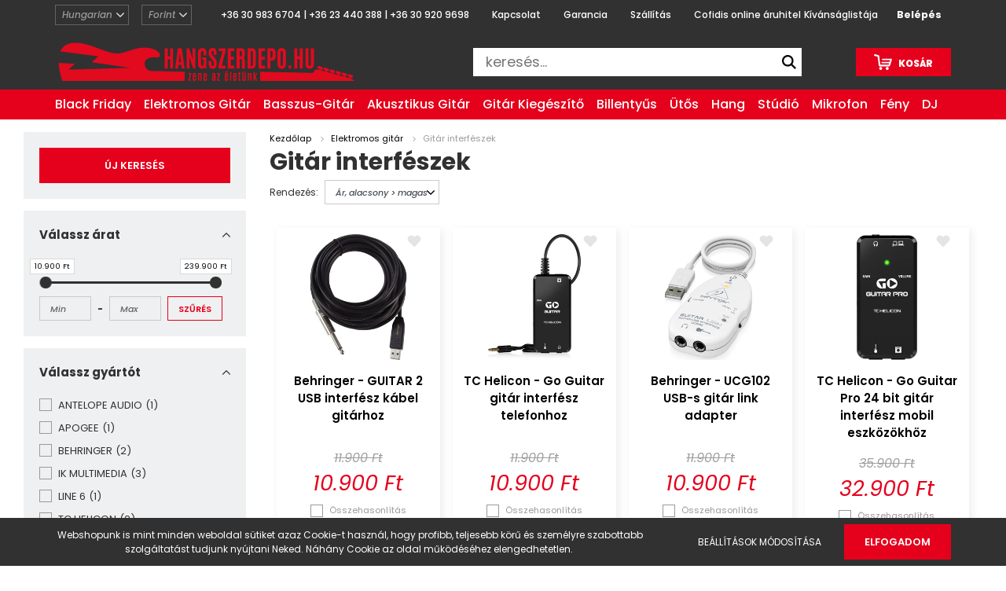

--- FILE ---
content_type: text/html; charset=UTF-8
request_url: https://www.hangszerdepo.hu/gitar/gitar-interfeszek
body_size: 29466
content:
<!DOCTYPE html>
<html lang="hu" dir="ltr">
<head>
    <title>gitár intefészek</title>
    <meta charset="utf-8">
    <meta name="description" content="Gitár interfészek kategória a Hangszerdepo webáruházban. Gitár interfészek kategóriánkban széles választékban és kedvező áron találhatsz minőségi termékeket. Az otthon kényelméből tekinthető át a teljes Gitár interfészek kínálat, melyben mindenki rábukkanhat arra, amely hangszer, méret és ár szempontjából is megfelel.
">
    <meta name="robots" content="index, follow">
    <meta property="og:title" content="gitár intefészek" />
    <meta property="og:description" content="" />
    <meta property="og:type" content="website" />
    <meta property="og:url" content="https://www.hangszerdepo.hu/gitar/gitar-interfeszek" />
    <meta property="og:image" content="https://hangszerdepo.cdn.shoprenter.hu/custom/hangszerdepo/image/cache/w1200h628q100/menu/hangszerdepo/gitar_interfeszek_02.jpg.webp?lastmod=0.1640428740" />
    <link href="https://hangszerdepo.cdn.shoprenter.hu/custom/hangszerdepo/image/data/logok2/hangszerdepo-argep_uj.png?lastmod=1584031704.1640428740" rel="icon" />
    <link href="https://hangszerdepo.cdn.shoprenter.hu/custom/hangszerdepo/image/data/logok2/hangszerdepo-argep_uj.png?lastmod=1584031704.1640428740" rel="apple-touch-icon" />
    <base href="https://www.hangszerdepo.hu:443" />
    <meta name="google-site-verification" content="DOyIJwhaIIdfPigkBvXzFtOl8n12rp0MAFyf8OgyXXg" />

    <meta name="viewport" content="width=device-width, initial-scale=1.0, maximum-scale=1.0, user-scalable=0" />
            <link href="https://www.hangszerdepo.hu/gitar/gitar-interfeszek" rel="canonical">
    
            
                    
                <link rel="preconnect" href="https://fonts.googleapis.com">
    <link rel="preconnect" href="https://fonts.gstatic.com" crossorigin>
    <link href="https://fonts.googleapis.com/css2?family=Poppins:ital,wght@0,400;0,500;0,600;0,700;0,800;0,900;1,400;1,500;1,600;1,700;1,800;1,900&display=swap" rel="stylesheet">
            <link rel="stylesheet" href="https://hangszerdepo.cdn.shoprenter.hu/web/compiled/css/fancybox2.css?v=1769511902" media="screen">
            <link rel="stylesheet" href="https://hangszerdepo.cdn.shoprenter.hu/web/compiled/css/jquery_ui.css?v=1769511902" media="screen">
            <link rel="stylesheet" href="https://hangszerdepo.cdn.shoprenter.hu/custom/hangszerdepo/catalog/view/theme/amsterdam_global/style/1742311735.1576771974.1684769517.0.css?v=null.1640428740" media="screen">
            <link rel="stylesheet" href="https://hangszerdepo.cdn.shoprenter.hu/custom/hangszerdepo/catalog/view/theme/amsterdam_global/stylesheet/stylesheet.css?v=1684769490" media="screen">
        <script>
        window.nonProductQuality = 100;
    </script>
    <script src="//ajax.googleapis.com/ajax/libs/jquery/1.10.2/jquery.min.js"></script>
    <script>window.jQuery || document.write('<script src="https://hangszerdepo.cdn.shoprenter.hu/catalog/view/javascript/jquery/jquery-1.10.2.min.js?v=1484139539"><\/script>');</script>
    <script type="text/javascript" src="//cdn.jsdelivr.net/npm/slick-carousel@1.8.1/slick/slick.min.js"></script>

                
        
    

    <!--Header JavaScript codes--><script src="https://hangszerdepo.cdn.shoprenter.hu/web/compiled/js/base.js?v=1769511901"></script><script src="https://hangszerdepo.cdn.shoprenter.hu/web/compiled/js/countdown.js?v=1769511901"></script><script src="https://hangszerdepo.cdn.shoprenter.hu/web/compiled/js/fancybox2.js?v=1769511901"></script><script src="https://hangszerdepo.cdn.shoprenter.hu/web/compiled/js/before_starter2_head.js?v=1769511901"></script><script src="https://hangszerdepo.cdn.shoprenter.hu/web/compiled/js/before_starter2_productpage.js?v=1769511901"></script><script src="https://hangszerdepo.cdn.shoprenter.hu/web/compiled/js/nanobar.js?v=1769511901"></script><script src="https://hangszerdepo.cdn.shoprenter.hu/web/compiled/js/listpage.js?v=1769511901"></script><script src="https://hangszerdepo.cdn.shoprenter.hu/web/compiled/js/compare.js?v=1769511901"></script><!--Header jQuery onLoad scripts--><script>window.countdownFormat='%D:%H:%M:%S';var BASEURL='https://www.hangszerdepo.hu';Currency={"symbol_left":"","symbol_right":" Ft","decimal_place":0,"decimal_point":",","thousand_point":".","currency":"HUF","value":1};function setAutoHelpTitles(){$('.autohelp[title]').each(function(){if(!$(this).parents('.aurora-scroll-mode').length){$(this).attr('rel',$(this).attr('title'));$(this).removeAttr('title');$(this).qtip({content:{text:$(this).attr('rel')},hide:{fixed:true},position:{corner:{target:'topMiddle',tooltip:'bottomMiddle'},adjust:{screen:true}},style:{border:{color:'#a80735'},background:'#f8f9fa',width:400}});}});}
var widgetArray={"widget-system_price":true,"widget-system_manufacturer":true,"widget-28":true,"widget-30":true,"widget-52":true,"widget-44":true,"widget-65":true,"widget-63":true,"widget-24":true,"widget-7":true,"widget-35":true,"widget-33":true,"widget-38":true,"widget-39":true,"widget-41":true,"widget-71":true,"widget-54":true,"widget-56":true,"widget-55":true,"widget-62":true,"widget-13":true,"widget-34":true,"widget-72":true,"widget-36":true,"widget-40":true,"widget-42":true,"widget-6":true,"widget-12":true,"widget-16":true,"widget-32":true,"widget-37":true,"widget-46":true,"widget-47":true,"widget-53":true,"widget-48":true,"widget-9":true,"widget-10":true,"widget-11":true,"widget-20":true,"widget-19":true,"widget-43":true,"widget-57":true,"widget-70":true,"widget-23":true,"widget-58":true,"widget-68":true,"widget-25":true,"widget-61":true,"widget-59":true,"widget-60":true};$(document).ready(function(){$('.fancybox').fancybox({maxWidth:820,maxHeight:650,afterLoad:function(){wrapCSS=$(this.element).data('fancybox-wrapcss');if(wrapCSS){$('.fancybox-wrap').addClass(wrapCSS);}},helpers:{thumbs:{width:50,height:50}}});$('.fancybox-inline').fancybox({maxWidth:820,maxHeight:650,type:'inline'});setAutoHelpTitles();});$(window).load(function(){$('.checkbox-list .slice-with-title .slice-options').hide()
$('.checkbox-list .slice-with-title .slice-title a').click(function(){$(this).parents('.slice').find('.slice-options').slideToggle('slow');});$('.radio-list .slice-with-title .slice-options').hide()
$('.radio-list .slice-with-title .slice-title a').click(function(){$(this).parents('.slice').find('.slice-options').slideToggle('slow');});window.filter_overlay.boxStatus=1;window.filter_overlay.contentStatus=1;});</script><script src="https://hangszerdepo.cdn.shoprenter.hu/web/compiled/js/vue/manifest.bundle.js?v=1769511899"></script><script>var ShopRenter=ShopRenter||{};ShopRenter.onCartUpdate=function(callable){document.addEventListener('cartChanged',callable)};ShopRenter.onItemAdd=function(callable){document.addEventListener('AddToCart',callable)};ShopRenter.onItemDelete=function(callable){document.addEventListener('deleteCart',callable)};ShopRenter.onSearchResultViewed=function(callable){document.addEventListener('AuroraSearchResultViewed',callable)};ShopRenter.onSubscribedForNewsletter=function(callable){document.addEventListener('AuroraSubscribedForNewsletter',callable)};ShopRenter.onCheckoutInitiated=function(callable){document.addEventListener('AuroraCheckoutInitiated',callable)};ShopRenter.onCheckoutShippingInfoAdded=function(callable){document.addEventListener('AuroraCheckoutShippingInfoAdded',callable)};ShopRenter.onCheckoutPaymentInfoAdded=function(callable){document.addEventListener('AuroraCheckoutPaymentInfoAdded',callable)};ShopRenter.onCheckoutOrderConfirmed=function(callable){document.addEventListener('AuroraCheckoutOrderConfirmed',callable)};ShopRenter.onCheckoutOrderPaid=function(callable){document.addEventListener('AuroraOrderPaid',callable)};ShopRenter.onCheckoutOrderPaidUnsuccessful=function(callable){document.addEventListener('AuroraOrderPaidUnsuccessful',callable)};ShopRenter.onProductPageViewed=function(callable){document.addEventListener('AuroraProductPageViewed',callable)};ShopRenter.onMarketingConsentChanged=function(callable){document.addEventListener('AuroraMarketingConsentChanged',callable)};ShopRenter.onCustomerRegistered=function(callable){document.addEventListener('AuroraCustomerRegistered',callable)};ShopRenter.onCustomerLoggedIn=function(callable){document.addEventListener('AuroraCustomerLoggedIn',callable)};ShopRenter.onCustomerUpdated=function(callable){document.addEventListener('AuroraCustomerUpdated',callable)};ShopRenter.onCartPageViewed=function(callable){document.addEventListener('AuroraCartPageViewed',callable)};ShopRenter.customer={"userId":0,"userClientIP":"18.116.170.161","userGroupId":8,"customerGroupTaxMode":"gross","customerGroupPriceMode":"gross_net_tax","email":"","phoneNumber":"","name":{"firstName":"","lastName":""}};ShopRenter.theme={"name":"amsterdam_global","family":"amsterdam","parent":""};ShopRenter.shop={"name":"hangszerdepo","locale":"hu","currency":{"code":"HUF","rate":1},"domain":"hangszerdepo.myshoprenter.hu"};ShopRenter.page={"route":"product\/list","queryString":"gitar\/gitar-interfeszek"};ShopRenter.formSubmit=function(form,callback){callback();};let loadedAsyncScriptCount=0;function asyncScriptLoaded(position){loadedAsyncScriptCount++;if(position==='body'){if(document.querySelectorAll('.async-script-tag').length===loadedAsyncScriptCount){if(/complete|interactive|loaded/.test(document.readyState)){document.dispatchEvent(new CustomEvent('asyncScriptsLoaded',{}));}else{document.addEventListener('DOMContentLoaded',()=>{document.dispatchEvent(new CustomEvent('asyncScriptsLoaded',{}));});}}}}</script><script type="text/javascript"async class="async-script-tag"onload="asyncScriptLoaded('header')"src="https://static2.rapidsearch.dev/resultpage.js?shop=hangszerdepo.shoprenter.hu"></script><script type="text/javascript"src="https://hangszerdepo.cdn.shoprenter.hu/web/compiled/js/vue/customerEventDispatcher.bundle.js?v=1769511899"></script>                
            
            <script>window.dataLayer=window.dataLayer||[];function gtag(){dataLayer.push(arguments)};var ShopRenter=ShopRenter||{};ShopRenter.config=ShopRenter.config||{};ShopRenter.config.googleConsentModeDefaultValue="denied";</script>                        <script type="text/javascript" src="https://hangszerdepo.cdn.shoprenter.hu/web/compiled/js/vue/googleConsentMode.bundle.js?v=1769511899"></script>

            <!-- Facebook Pixel Code -->
<script>
!function(f,b,e,v,n,t,s){if(f.fbq)return;n=f.fbq=function(){n.callMethod?
n.callMethod.apply(n,arguments):n.queue.push(arguments)};if(!f._fbq)f._fbq=n;
n.push=n;n.loaded=!0;n.version='2.0';n.queue=[];t=b.createElement(e);t.async=!0;
t.src=v;s=b.getElementsByTagName(e)[0];s.parentNode.insertBefore(t,s)}(window,
document,'script','https://connect.facebook.net/en_US/fbevents.js');
fbq('consent', 'revoke');
fbq('init', '604820829656421');
fbq('track', 'PageView');
document.addEventListener('AuroraAddedToCart', function(auroraEvent) {
    var fbpId = [];
    var fbpValue = 0;
    var fbpCurrency = '';

    auroraEvent.detail.products.forEach(function(item) {
        fbpValue += parseFloat(item.grossUnitPrice) * item.quantity;
        fbpId.push(item.id);
        fbpCurrency = item.currency;
    });


    fbq('track', 'AddToCart', {
        content_ids: fbpId,
        content_type: 'product',
        value: fbpValue,
        currency: fbpCurrency
    }, {
        eventID: auroraEvent.detail.event.id
    });
})
window.addEventListener('AuroraMarketingCookie.Changed', function(event) {
            let consentStatus = event.detail.isAccepted ? 'grant' : 'revoke';
            if (typeof fbq === 'function') {
                fbq('consent', consentStatus);
            }
        });
</script>
<noscript><img height="1" width="1" style="display:none"
src="https://www.facebook.com/tr?id=604820829656421&ev=PageView&noscript=1"
/></noscript>
<!-- DO NOT MODIFY -->
<!-- End Facebook Pixel Code -->
            
            
            
            
    
</head>
<body id="body" class="page-body product-list-body category-list-body amsterdam_global-body header--style-1" role="document">
<script>var bodyComputedStyle=window.getComputedStyle(document.body);ShopRenter.theme.breakpoints={'xs':parseInt(bodyComputedStyle.getPropertyValue('--breakpoint-xs')),'sm':parseInt(bodyComputedStyle.getPropertyValue('--breakpoint-sm')),'md':parseInt(bodyComputedStyle.getPropertyValue('--breakpoint-md')),'lg':parseInt(bodyComputedStyle.getPropertyValue('--breakpoint-lg')),'xl':parseInt(bodyComputedStyle.getPropertyValue('--breakpoint-xl'))}</script><div id="fb-root"></div><script>(function(d,s,id){var js,fjs=d.getElementsByTagName(s)[0];if(d.getElementById(id))return;js=d.createElement(s);js.id=id;js.src="//connect.facebook.net/hu_HU/sdk/xfbml.customerchat.js#xfbml=1&version=v2.12&autoLogAppEvents=1";fjs.parentNode.insertBefore(js,fjs);}(document,"script","facebook-jssdk"));</script>
                    

<!-- cached -->    <div class="nanobar-cookie-cog d-flex-center rounded-circle js-hidden-nanobar-button">
        <svg xmlns="https://www.w3.org/2000/svg" width="24" height="24" viewBox="0 0 512 512">
    <path fill="currentColor" d="M512 289.7v-67.5l-68.2-18.1c-4.3-15.4-10.4-30.2-18.4-44.2l34.9-60.6 -47.6-47.6 -60.6 34.9c-14-8-28.8-14.1-44.2-18.4L289.7 0h-67.5l-18.1 68.2c-15.4 4.3-30.2 10.4-44.2 18.4L99.4 51.7 51.7 99.4l34.9 60.6c-8 14-14.1 28.8-18.4 44.2L0 222.3v67.5l68.2 18.1c4.3 15.4 10.4 30.2 18.4 44.2l-34.9 60.6 47.6 47.6 60.6-34.9c14 8 28.8 14.1 44.2 18.4l18.1 68.2h67.5l18.1-68.2c15.4-4.3 30.2-10.4 44.2-18.4l60.6 34.9 47.6-47.6 -34.9-60.6c8-14 14.1-28.8 18.4-44.2L512 289.7zM410.1 275.5l-2.5 12.1c-3.9 18.9-11.4 36.8-22.1 53.2l-6.8 10.3 31.6 55 -4.3 4.3 -55-31.6 -10.3 6.8c-16.4 10.8-34.3 18.2-53.2 22.1l-12.1 2.5L259 472h-6l-16.5-61.9 -12.1-2.5c-18.9-3.9-36.8-11.4-53.2-22.1l-10.3-6.8 -55 31.6 -4.3-4.3 31.6-55 -6.8-10.3c-10.8-16.4-18.2-34.3-22.1-53.2l-2.5-12.1L40 259v-6l61.9-16.5 2.5-12.1c3.9-18.9 11.4-36.8 22.1-53.2l6.8-10.3 -31.6-55 4.3-4.3 55 31.6 10.3-6.8c16.4-10.8 34.3-18.2 53.2-22.1l12.1-2.5L253 40h6l16.5 61.9 12.1 2.5c18.9 3.9 36.8 11.4 53.2 22.1l10.3 6.8 55-31.6 4.3 4.3 -31.6 55 6.8 10.3c10.8 16.4 18.2 34.3 22.1 53.2l2.5 12.1L472 253v6L410.1 275.5z"/>
    <path fill="currentColor" d="M256 140c-64 0-116 52-116 116s52 116 116 116 116-52 116-116S320 140 256 140zM256 332c-41.9 0-76-34.1-76-76s34.1-76 76-76 76 34.1 76 76S297.9 332 256 332z"/>
</svg>
    </div>
<div class="Fixed nanobar bg-dark js-nanobar-first-login">
    <div class="container nanobar-container">
        <div class="row flex-column flex-sm-row">
            <div class="col-12 col-sm-8 nanobar-text-cookies align-self-center">
                Webshopunk is mint minden weboldal sütiket azaz Cookie-t használ, hogy profibb, teljesebb körű és személyre szabottabb szolgáltatást tudjunk nyújtani Neked. Náhány Cookie az oldal működéséhez elengedhetetlen. 
            </div>
            <div class="col-12 col-sm-4 nanobar-buttons mt-3 m-sm-0 text-center text-sm-right">
                <a href="" class="btn btn-link nanobar-settings-button js-nanobar-settings-button">
                    Beállítások módosítása
                </a>
                <a href="" class="btn btn-primary nanobar-btn js-nanobar-close-cookies" data-button-save-text="Beállítások mentése">
                    Elfogadom
                </a>
            </div>
        </div>
        <div class="nanobar-cookies js-nanobar-cookies flex-column flex-sm-row text-left pt-3 mt-3" style="display: none;">
            <div class="form-check pt-2 pb-2 pr-2 mb-0">
                <input class="form-check-input" type="checkbox" name="required_cookies" disabled checked />
                <label class="form-check-label text-white">
                    Szükséges cookie-k
                    <div class="cookies-help-text text-muted">
                        Ezek a cookie-k segítenek abban, hogy a webáruház használható és működőképes legyen.
                    </div>
                </label>
            </div>
            <div class="form-check pt-2 pb-2 pr-2 mb-0">
                <input class="form-check-input js-nanobar-marketing-cookies" type="checkbox" name="marketing_cookies"
                         checked />
                <label class="form-check-label">
                    Marketing cookie-k
                    <div class="cookies-help-text text-muted">
                        Ezeket a cookie-k segítenek abban, hogy az Ön érdeklődési körének megfelelő reklámokat és termékeket jelenítsük meg a webáruházban.
                    </div>
                </label>
            </div>
        </div>
    </div>
</div>

<script>
    (function ($) {
        $(document).ready(function () {
            new AuroraNanobar.FirstLogNanobarCheckbox(jQuery('.js-nanobar-first-login'), 'bottom');
        });
    })(jQuery);
</script>
<!-- /cached -->
<!-- cached --><div class="Fixed nanobar bg-dark js-nanobar-free-shipping">
    <div class="container nanobar-container">
        <button type="button" class="close js-nanobar-close" aria-label="Close">
            <span aria-hidden="true">&times;</span>
        </button>
        <div class="nanobar-text px-3"></div>
    </div>
</div>

<script>$(document).ready(function(){document.nanobarInstance=new AuroraNanobar.FreeShippingNanobar($('.js-nanobar-free-shipping'),'bottom','30','','1');});</script><!-- /cached -->
                <!-- page-wrap -->

                <div class="page-wrap">
                            
    <header class="d-none d-lg-block">
                    <nav class="navbar header-navbar p-0">
                <div class="container">
                    <div class="row nav-row no-gutters w-100">
                        <div class="col-lg-2">
							<div class="d-flex align-items-center h-75">
							<!-- cached -->


                    
    
    <div id="languageselect" class="module content-module footer-position hide-top languageselect-module" >
                <div class="module-body">
                        <form action="/" method="post" enctype="multipart/form-data" id="language-form">
            <div class="d-flex justify-content-between">
                            <select class="form-control form-control-sm languageselect-select" name="language_code" onchange="this.form.submit()">
                                            <option
                            value="hu" selected="selected">
                            Hungarian
                        </option>
                                            <option
                            value="en" >
                            English
                        </option>
                                    </select>
                        </div>
            <script>$(window).load(function(){$('.language-change').one('click',function(){var language_code=$(this).parent('.language-data').data('langcode');$('input[name="language_code"]').attr('value',language_code);$('#language-form').submit();});});</script>        </form>
            </div>
                                </div>
    
    <!-- /cached -->
                       		<!-- cached -->


                    
    
    <div id="currenciesselect" class="module content-module footer-position hide-top currenciesselect-module" >
                <div class="module-body">
                        <form action="/" method="post" enctype="multipart/form-data">
            <select class="form-control form-control-sm currencieselect-select" name="currency_id" onchange="this.form.submit()">
                                    <option
                        value="HUF" selected="selected">
                        Forint
                    </option>
                                    <option
                        value="EUR" >
                        EUR
                    </option>
                            </select>
        </form>
            </div>
                                </div>
    
    <!-- /cached -->	
							</div>
                        </div>
						<div class="col-lg-8" style="display: flex; justify-content:center">
                            <div class="d-flex align-items-center h-75" style="flex: 0 0 100%">
                                <!-- cached -->
    <ul class="nav headermenu-list">
                    <li class="nav-item header-font-color">
                <a class="nav-link" href="https://www.hangszerdepo.hu/index.php?route=information/contact"
                    target="_self"
                                        title="+36 30 983 6704 | +36 23 440 388 | +36 30 920 9698"
                >
                    +36 30 983 6704 | +36 23 440 388 | +36 30 920 9698
                </a>
                            </li>
                    <li class="nav-item header-font-color">
                <a class="nav-link" href="https://www.hangszerdepo.hu/index.php?route=information/contact"
                    target="_self"
                                        title="Kapcsolat"
                >
                    Kapcsolat
                </a>
                            </li>
                    <li class="nav-item header-font-color">
                <a class="nav-link" href="https://www.hangszerdepo.hu/garancia_7"
                    target="_self"
                                        title="Garancia"
                >
                    Garancia
                </a>
                            </li>
                    <li class="nav-item header-font-color">
                <a class="nav-link" href="https://www.hangszerdepo.hu/szallitas-djsoundlight"
                    target="_self"
                                        title="Szállítás"
                >
                    Szállítás
                </a>
                            </li>
                    <li class="nav-item header-font-color">
                <a class="nav-link" href="https://www.hangszerdepo.hu/cetelem-online-aruhitel-72"
                    target="_self"
                                        title="Cofidis online áruhitel"
                >
                    Cofidis online áruhitel
                </a>
                            </li>
            </ul>
    <!-- /cached -->
                            </div>
                        </div>                        
                        <div class="col-lg-2">
                            <div class="d-flex justify-content-end align-items-center h-75">
                                <hx:include src="/_fragment?_path=_format%3Dhtml%26_locale%3Den%26_controller%3Dmodule%252Fwishlist&amp;_hash=XQkXC9iVw%2BPpGerKOdJ5N8959bOwlSdjH5s3SWhRQAk%3D"></hx:include>
                                <!-- cached -->
    <ul class="nav login-list">
                    <li class="nav-item header-font-color">
                <a class="nav-link" href="index.php?route=account/login" title="Belépés">
                    Belépés
                </a>
            </li>
            </ul>
<!-- /cached -->
                            </div>
                        </div>
                    </div>
					<div class="nav-bottom row nav-row no-gutters w-100">
                        <div class="col-lg-5">
                        	<div class="d-flex-start h-100 p-1">
                                <!-- cached -->
    <a class="navbar-brand mr-auto ml-auto" href="/"><img style="border: 0; max-width: 377px;" src="https://hangszerdepo.cdn.shoprenter.hu/custom/hangszerdepo/image/cache/w377h49m00/logok2/hangszerdepo-logo_header-01.png?v=1719566342" title="hangszerdepo.hu" alt="hangszerdepo.hu" /></a>
<!-- /cached -->
                            </div>
                        </div>
						<div class="col-lg-5 center-search">
							<div style=" max-width: 100% !important; height: 100%; display: flex;">
								<nav class="d-flex align-items-center navbar-search search-module">
																			

    <input
        class="disableAutocomplete search-module-input"
        type="text"
        placeholder="keresés..."
        value=""
        id="filter_keyword" 
    />
    <button class="btn btn-link search-module-button">
        <svg width="18" height="18" viewBox="0 0 18 18" fill="none" xmlns="https://www.w3.org/2000/svg">
    <path d="M13.2094 11.6185C14.0951 10.4089 14.6249 8.92316 14.6249 7.31249C14.6249 3.28052 11.3444 0 7.31245 0C3.28048 0 0 3.28052 0 7.31249C0 11.3445 3.28052 14.625 7.31249 14.625C8.92316 14.625 10.409 14.0951 11.6186 13.2093L16.4092 17.9999L18 16.4091C18 16.4091 13.2094 11.6185 13.2094 11.6185ZM7.31249 12.375C4.52086 12.375 2.25001 10.1041 2.25001 7.31249C2.25001 4.52086 4.52086 2.25001 7.31249 2.25001C10.1041 2.25001 12.375 4.52086 12.375 7.31249C12.375 10.1041 10.1041 12.375 7.31249 12.375Z" fill="currentColor"/>
</svg>

    </button>
    <input type="hidden" id="filter_description" value="0"/>
    <input type="hidden" id="search_shopname" value="hangszerdepo"/>
    <div id="results" class="dropdown-menu search-results"></div>


<script type="text/javascript">$(document).ready(function(){var headerBottom=document.querySelector('.header-bottom');var searchInput=document.querySelector('.search-module-input');document.querySelector('.search-module-button').addEventListener('click',function(){if(headerBottom.classList.contains('active')){if(searchInput.value===''){headerBottom.classList.remove('active');}else{moduleSearch();}}else{searchInput.focus();headerBottom.classList.add('active');}});searchInput.addEventListener('keyup',function(event){if(event.keyCode===13){moduleSearch();}});searchInput.addEventListener('keyup',function(event){if(event.keyCode===27){headerBottom.classList.remove('active');}});});</script>


																	</nav>
							</div>
                        </div>                        
                       <div class="col-lg-2">
                            <div class="d-flex justify-content-end align-items-center h-100">
                                <div id="js-cart">
                                    <hx:include src="/_fragment?_path=_format%3Dhtml%26_locale%3Den%26_controller%3Dmodule%252Fcart&amp;_hash=Cyc3bOf97L7NfOHNmLD4osVWbnkcvvFfHPAv5LdoM4M%3D"></hx:include>
                                </div>
                            </div>
                        </div>
                    </div>
                </div>
            </nav>
            <div class="header-bottom sticky-head">
                <div class="container">
                    <nav class="navbar header-category-navbar">
                        


                    
            <div id="module_category_wrapper" class="module-category-wrapper">
    
    <div id="category" class="module content-module header-position category-module" >
                                    <div class="module-head">
                                <h3 class="module-head-title">KATEGÓRIÁK</h3>
                    </div>
                            <div class="module-body">
                        <div id="category-nav">
            


<ul class="nav nav-fill category category-menu sf-menu sf-horizontal builded">
    <li id="cat_1045" class="nav-item item category-list module-list even">
    <a href="https://www.hangszerdepo.hu/black-friday-1045" class="nav-link">
                    <h3 class="category-list-link-text">Black Friday</h3>
            </a>
    </li><li id="cat_375" class="nav-item item category-list module-list selected parent odd dropDownParent align-1">
    <a href="https://www.hangszerdepo.hu/gitar" class="nav-link">
                   <h3 class="category-list-link-text">Elektromos gitár</h3>
            </a>
    <div class="children js-subtree-dropdown subtree-dropdown">
        <div style="width: 1156px; height: 305px" class="subtree-dropdown-inner p-4">
                    <div class="ca-container">
            <div class="ca-column">
				<ul class="ca-menu">
					<li>
                        <a href="/gitar/elektromos-gitarszettek" >
                            <span class="ca-icon"><img class="icon-img" src="https://hangszerdepo.cdn.shoprenter.hu/custom/dj/image/data/menu/hangszerdepo/elektromos_gitar_szettek.jpg?v=1644354922"></span>
                            <span class="ca-content">
                                <span class="ca-main">Elektromos Gitárszettek</span>
                            </span>
                        </a>
                    </li>
					<li>
                        <a href="/gitar/gitarladak" >
                            <span class="ca-icon"><img class="icon-img" src="https://hangszerdepo.cdn.shoprenter.hu/custom/dj/image/data/menu/hangszerdepo/elektromos_gitarerosito_lada_02.jpg?v=1644354922"></span>
                            <span class="ca-content">
                                <span class="ca-main">Gitárládák</span>
                            </span>
                        </a>
					</li>
                </ul>
            </div>
            <div class="ca-column">
                <ul class="ca-menu">
                    <li>
                        <a href="/gitar/jobbkezes-elektromos-gitarok" >
							<span class="ca-icon"><img class="icon-img" src="https://hangszerdepo.cdn.shoprenter.hu/custom/dj/image/data/menu/hangszerdepo/jobbkezes_elektromos_gitarok_02.jpg?v=1644354922"></span>
							<span class="ca-content">
                                <span class="ca-main">Jobbkezes Gitárok</span>
                            </span>
                        </a>
                    </li>
					<li>
                        <a href="/gitar/gitar-multieffektek" >
                            <span class="ca-icon"><img class="icon-img" src="https://hangszerdepo.cdn.shoprenter.hu/custom/dj/image/data/menu/hangszerdepo/elektromos_gitar_multieffekt_02.jpg?v=1644354922"></span>
                            <span class="ca-content">
                                <span class="ca-main">Gitár Multieffektek</span>
                            </span>
                        </a>
                    </li>
					
                </ul>
            </div>
            <div class="ca-column">
                <ul class="ca-menu">
				    <li>
                        <a href="/gitar/balkezes-elektromos-gitarok" >
                            <span class="ca-icon"><img class="icon-img" src="https://hangszerdepo.cdn.shoprenter.hu/custom/dj/image/data/menu/hangszerdepo/balkezes_elektromos_gitarok.jpg?v=1644354922"></span>
                            <span class="ca-content">
                                <span class="ca-main">Balkezes Gitárok</span>
                            </span>
                        </a>
                    </li>
					<li>
                        <a href="/gitar/kompakt-gitar-pedalok" >
                            <span class="ca-icon"><img class="icon-img" src="https://hangszerdepo.cdn.shoprenter.hu/custom/dj/image/data/menu/hangszerdepo/overdrive_distortion_pedalok.jpg?v=1644354922"></span>
                            <span class="ca-content">
                                <span class="ca-main">Kompakt Gitár Pedálok</span>
                            </span>
                        </a>
                    </li>
                </ul>
            </div>
            <div class="ca-column">
                <ul class="ca-menu">
					<li>
                        <a href="/gitar/jazz-gitarok" >
                            <span class="ca-icon"><img class="icon-img" src="https://hangszerdepo.cdn.shoprenter.hu/custom/dj/image/data/menu/hangszerdepo/jazz_gitarok_02.jpg?v=1644354922"></span>
                            <span class="ca-content">
                                <span class="ca-main">Jazz Gitárok</span>
                            </span>
                        </a>
                    </li>
					<li>
                         <a href="/gitarkiegeszito/gitar-interfeszek" >
                            <span class="ca-icon"><img class="icon-img" src="https://hangszerdepo.cdn.shoprenter.hu/custom/dj/image/data/menu/hangszerdepo/gitar_interfeszek_02.jpg?v=1644354922"></span>
                            <span class="ca-content">
                                <span class="ca-main">Gitár Interfészek</span>
                            </span>
                         </a>
					</li>
                </ul>
            </div>
			<div class="ca-column">
				<ul class="ca-menu">
					<li>
                        <a href="/gitar/7-8-12-huros-gitarok" >
                            <span class="ca-icon"><img class="icon-img" src="https://hangszerdepo.cdn.shoprenter.hu/custom/dj/image/data/menu/hangszerdepo/7_8_12_huros_gitarok_02.jpg?v=1644354922"></span>
                            <span class="ca-content">
                                <span class="ca-main">7-8-12 Húros Gitárok</span>
                            </span>
                        </a>
                    </li>
					<li>
                         <a href="/gitarkiegeszito/vezetek-nelkuli-gitar-jeladok" >
                            <span class="ca-icon"><img class="icon-img" src="https://hangszerdepo.cdn.shoprenter.hu/custom/dj/image/data/menu/hangszerdepo/vezetek_nelkuli_rendszerek.jpg?v=1644354922"></span>
                            <span class="ca-content">
                                <span class="ca-main">Vezeték Nélküli Gitár Jeladók</span>
                            </span>
                         </a>
					</li>
                </ul>
            </div>
			<div class="ca-column">
                <ul class="ca-menu">
					<li>
                        <a href="/gitar/signature-gitarok" >
                            <span class="ca-icon"><img class="icon-img" src="https://hangszerdepo.cdn.shoprenter.hu/custom/dj/image/data/menu/hangszerdepo/signature_gitarok.jpg?v=1644354922"></span>
                            <span class="ca-content">
                                <span class="ca-main">Signature Gitárok</span>
                            </span>
                        </a>
                    </li>
					<li>
                        <a href="/gitar/elektromos-gitarhurok" >
                            <span class="ca-icon"><img class="icon-img" src="https://hangszerdepo.cdn.shoprenter.hu/custom/dj/image/data/menu/hangszerdepo/elektromos_gitarhur.jpg?v=1644354922"></span>
                            <span class="ca-content">
                                <span class="ca-main">Elektromos Gitárhúrok</span>
                            </span>
                        </a>
					</li>
                </ul>
            </div>
		    <div class="ca-column">
                <ul class="ca-menu">
					<li>
                        <a href="/gitar/gitarerosito-fejek" >
                            <span class="ca-icon"><img class="icon-img" src="https://hangszerdepo.cdn.shoprenter.hu/custom/dj/image/data/menu/hangszerdepo/gitarerosito_fejek_03.jpg?v=1644354922"></span>
                            <span class="ca-content">
                                <span class="ca-main">Gitárerősítő Fejek</span>
                            </span>
                        </a>
                    </li>
					<li>
                        <a href="/gitar/elektromos-gitar-allvanyok" >
                            <span class="ca-icon"><img class="icon-img" src="https://hangszerdepo.cdn.shoprenter.hu/custom/dj/image/data/menu/hangszerdepo/elektromos_gitar_allvanyok_03.jpg?v=1644354922"></span>
                            <span class="ca-content">
                                <span class="ca-main">Elektromos Gitár Állványok</span>
                            </span>
                        </a>
                    </li>
                </ul>
			</div>
		    <div class="ca-column">
                <ul class="ca-menu">
					<li>
                        <a href="/gitar/gitarkombok" >
                            <span class="ca-icon"><img class="icon-img" src="https://hangszerdepo.cdn.shoprenter.hu/custom/dj/image/data/menu/hangszerdepo/elektromos_gitarerosito_kombo_02.jpg?v=1644354922"></span>
                            <span class="ca-content">
                                <span class="ca-main">Gitárkombók</span>
                            </span>
                        </a>
                    </li>
                </ul>
			</div>
        </div>
		
		
		

		
		<!--	<li>
				<a href="/gitar/elemes-gitarkombok" >
					<span class="ca-icon"><img class="icon-img" src="https://hangszerdepo.cdn.shoprenter.hu/custom/dj/image/data/menu/hangszerdepo/elemes_gitar_erositok.jpg?v=1644354922"></span>
					<span class="ca-content">
						<span class="ca-main">Elemes Gitárkombók</span>
					</span>
				</a>
			</li>
		-->	
        </div>
    </div>
</li><li id="cat_481" class="nav-item item category-list module-list parent even dropDownParent align-1">
    <a href="https://www.hangszerdepo.hu/basszus" class="nav-link">
                   <h3 class="category-list-link-text">Basszus-gitár</h3>
            </a>
    <div class="children js-subtree-dropdown subtree-dropdown">
        <div style="width: 1156px; height: 305px" class="subtree-dropdown-inner p-4">
                    <div class="ca-container">
            <div class="ca-column">
				<ul class="ca-menu">
					<li>
                        <a href="/basszus/basszusgitar-szettek" >
                            <span class="ca-icon"><img class="icon-img" src="https://hangszerdepo.cdn.shoprenter.hu/custom/dj/image/data/menu/hangszerdepo/basszusgitar_szettek.jpg?v=1644355012"></span>
                            <span class="ca-content">
                                <span class="ca-main">Basszusgitár Szettek</span>
                            </span>
                        </a>
                    </li>
					<li>
                        <a href="/basszus/basszusgitar-kombok" >
                            <span class="ca-icon"><img class="icon-img" src="https://hangszerdepo.cdn.shoprenter.hu/custom/dj/image/data/menu/hangszerdepo/basszuskombok.jpg?v=1644355012"></span>
                            <span class="ca-content">
                                <span class="ca-main">Basszusgitár Kombók</span>
                            </span>
                        </a>
                    </li>
                </ul>
            </div>
            <div class="ca-column">
                <ul class="ca-menu">
                    <li>
                        <a href="/basszus/4-5-huros-jobbos-gitarok" >
                            <span class="ca-icon"><img class="icon-img" src="https://hangszerdepo.cdn.shoprenter.hu/custom/dj/image/data/menu/hangszerdepo/4_5_huros_jobbos_basszus_10.jpg?v=1644355012"></span>
                            <span class="ca-content">
                                <span class="ca-main">4-5 húros Jobbos Gitárok</span>
                            </span>
                        </a>
                    </li>
					<li>
                        <a href="/basszus/basszusgitar-ladak" >
                            <span class="ca-icon"><img class="icon-img" src="https://hangszerdepo.cdn.shoprenter.hu/custom/dj/image/data/menu/hangszerdepo/basszusladak.JPG?v=1644355012"></span>
                            <span class="ca-content">
                                <span class="ca-main">Basszusgitár Ládák</span>
                            </span>
                        </a>
                    </li>
                </ul>
            </div>
            <div class="ca-column">
                <ul class="ca-menu">
                   	<li>
                        <a href="/basszus/6-7-8-huros-jobbos-gitarok" >
                            <span class="ca-icon"><img class="icon-img" src="https://hangszerdepo.cdn.shoprenter.hu/custom/dj/image/data/menu/hangszerdepo/jobbos_6_7_8_huros_basszus.jpg?v=1644355012"></span>
                            <span class="ca-content">
                                <span class="ca-main">6-7-8 húros Jobbos Gitárok</span>
                            </span>
                        </a>
                    </li>
					<li>
                        <a href="/basszus/basszusgitar-multieffektek" >
                            <span class="ca-icon"><img class="icon-img" src="https://hangszerdepo.cdn.shoprenter.hu/custom/dj/image/data/menu/hangszerdepo/basszusgitar_multieffektek_02.jpg?v=1644355012"></span>
                            <span class="ca-content">
                                <span class="ca-main">Basszusgitár Multieffektek</span>
                            </span>
                        </a>
                    </li>
					
                </ul>
            </div>
            <div class="ca-column">
                <ul class="ca-menu">
					<li>
                        <a href="/basszus/4-5-huros-balos-gitarok" >
                            <span class="ca-icon"><img class="icon-img" src="https://hangszerdepo.cdn.shoprenter.hu/custom/dj/image/data/menu/hangszerdepo/balos_4_5_huros_basszus.jpg?v=1644355012"></span>
                            <span class="ca-content">
                                <span class="ca-main">4-5 húros Balos Gitárok</span>
                            </span>
                        </a>
                    </li>
					<li>
                        <a href="/basszus/basszusgitar-pedalok" >
                            <span class="ca-icon"><img class="icon-img" src="https://hangszerdepo.cdn.shoprenter.hu/custom/dj/image/data/menu/hangszerdepo/basszusgitar_pedalok.jpg?v=1644355012"></span>
                            <span class="ca-content">
                                <span class="ca-main">Basszusgitár Pedálok</span>
                            </span>
                        </a>
                    </li>
                </ul>
            </div>
			<div class="ca-column">
                <ul class="ca-menu">
					<li>
                        <a href="/basszus/6-7-8-huros-balos-gitarok" >
                            <span class="ca-icon"><img class="icon-img" src="https://hangszerdepo.cdn.shoprenter.hu/custom/dj/image/data/menu/hangszerdepo/balos_6_7_8_huros_basszus.jpg?v=1644355012"></span>
                            <span class="ca-content">
                                <span class="ca-main">6-7-8 húros Balos Gitárok</span>
                            </span>
                        </a>
                    </li>
					<li>
						<a href="/basszus/basszusgitar-interfeszek" >
                            <span class="ca-icon"><img class="icon-img" src="https://hangszerdepo.cdn.shoprenter.hu/custom/dj/image/data/menu/hangszerdepo/gitar_interfeszek_02.jpg?v=1644355012"></span>
                            <span class="ca-content">
                                <span class="ca-main">Basszusgitár Interfészek</span>
                            </span>
						</a>
					</li>
                </ul>
            </div>
			<div class="ca-column">
                <ul class="ca-menu">
					<li>
                        <a href="/basszus/akusztikus-basszusgitarok" >
                            <span class="ca-icon"><img class="icon-img" src="https://hangszerdepo.cdn.shoprenter.hu/custom/dj/image/data/menu/hangszerdepo/akusztikus_basszusgitarok.jpg?v=1644355012"></span>
                            <span class="ca-content">
                                <span class="ca-main">Akusztikus Basszus Gitárok</span>
                            </span>
                        </a>
                    </li>
					<li>
						<a href="/basszus/vezetek-nelkuli-basszus-jeladok" >
                            <span class="ca-icon"><img class="icon-img" src="https://hangszerdepo.cdn.shoprenter.hu/custom/dj/image/data/menu/hangszerdepo/vezetek_nelkuli_basszus_szettek_02.jpg?v=1644355012"></span>
                            <span class="ca-content">
                                <span class="ca-main">Vezeték Nélküli Basszus Jeladók</span>
                            </span>
						</a>
					</li>
                </ul>
			</div>
		    <div class="ca-column">
                <ul class="ca-menu">
					<li>
						<a href="/basszus/signature-basszusgitarok" >
                            <span class="ca-icon"><img class="icon-img" src="https://hangszerdepo.cdn.shoprenter.hu/custom/dj/image/data/menu/hangszerdepo/signature_basszusgitarok.jpg?v=1644355012"></span>
                            <span class="ca-content">
                                <span class="ca-main">Signature Basszusgitárok</span>
                            </span>
						</a>
					</li>
					<li>
                        <a href="/basszus/basszusgitar-hurok" >
                            <span class="ca-icon"><img class="icon-img" src="https://hangszerdepo.cdn.shoprenter.hu/custom/dj/image/data/menu/hangszerdepo/basszusgitar_hurok_02.jpg?v=1644355012"></span>
                            <span class="ca-content">
                                <span class="ca-main">Basszusgitár Húrok</span>
                            </span>
                        </a>
                    </li>
					
                </ul>
            </div>
		    <div class="ca-column">
                <ul class="ca-menu">
					<li>
                        <a href="/basszus/basszuserosito-fejek" >
                            <span class="ca-icon"><img class="icon-img" src="https://hangszerdepo.cdn.shoprenter.hu/custom/dj/image/data/menu/hangszerdepo/basszusgitar_erosito_fejek_02.jpg?v=1644355012"></span>
                            <span class="ca-content">
                                <span class="ca-main">Basszusgitár Erősítő Fejek</span>
                            </span>
                        </a>
                    </li>
					<li>
                        <a href="/basszus/basszusgitar-allvanyok" >
                            <span class="ca-icon"><img class="icon-img" src="https://hangszerdepo.cdn.shoprenter.hu/custom/dj/image/data/menu/hangszerdepo/basszus_gitar_allvanyok_03.jpg?v=1644355012"></span>
                            <span class="ca-content">
                                <span class="ca-main">Basszusgitár Állványok</span>
                            </span>
                        </a>
                    </li>
                </ul>
            </div>
        </div>
		
		<!-- 
							<li>
                        <a href="/basszus/elemes-basszusgitar-kombok" >
                            <span class="ca-icon"><img class="icon-img" src="https://hangszerdepo.cdn.shoprenter.hu/custom/dj/image/data/menu/hangszerdepo/elemes_basszus_kombok.jpg?v=1644355012"></span>
                            <span class="ca-content">
                                <span class="ca-main">Elemes Basszus Kombók</span>
                            </span>
                        </a>
                    </li>
		-->
        </div>
    </div>
</li><li id="cat_495" class="nav-item item category-list module-list parent odd dropDownParent align-1">
    <a href="https://www.hangszerdepo.hu/akusztikus" class="nav-link">
                   <h3 class="category-list-link-text">Akusztikus gitár</h3>
            </a>
    <div class="children js-subtree-dropdown subtree-dropdown">
        <div style="width: 1156px; height: 446px" class="subtree-dropdown-inner p-4">
                    <div class="ca-container">
			<div class="ca-column">
                <ul class="ca-menu">
					<li>
                        <a href="/akusztikus/akusztikus-gitarszettek" >
                            <span class="ca-icon"><img class="icon-img" src="https://hangszerdepo.cdn.shoprenter.hu/custom/dj/image/data/menu/hangszerdepo/akusztikus_gitar_szettek_3.jpg?v=1644355367"></span>
                            <span class="ca-content">
                                <span class="ca-main">Akusztikus Gitárszettek</span>
                            </span>
                        </a>
                    </li>
					<li>
                        <a href="/akusztikus/balkezes-klasszikus-gitarok" >
                            <span class="ca-icon"><img class="icon-img" src="https://hangszerdepo.cdn.shoprenter.hu/custom/dj/image/data/menu/hangszerdepo/balos_klasszikus_gitar.jpg?v=1644355367"></span>
                            <span class="ca-content">
                                <span class="ca-main">Balkezes Klasszikus Gitárok</span>
                            </span>
                        </a>
                    </li>
					<li>
                      <a href="/akusztikus/vezetek-nelkuli-akusztik-szettek" >
                            <span class="ca-icon"><img class="icon-img" src="https://hangszerdepo.cdn.shoprenter.hu/custom/dj/image/data/menu/hangszerdepo/vezetek_nelkuli_akusztik_szettek_02.jpg?v=1644355367"></span>
                            <span class="ca-content">
                                <span class="ca-main">Vezeték Nélküli Akusztik Jeladók</span>
                            </span>
                      </a>
					</li>
                </ul>
            </div>
			<div class="ca-column">
                <ul class="ca-menu">
					<li>
                        <a href="/akusztikus/klasszikus-gitarszettek" >
                            <span class="ca-icon"><img class="icon-img" src="https://hangszerdepo.cdn.shoprenter.hu/custom/dj/image/data/menu/hangszerdepo/klasszikus_gitar_szettek.jpg?v=1644355367"></span>
                            <span class="ca-content">
                                <span class="ca-main">Klasszikus Gitárszettek</span>
                            </span>
                        </a>
                    </li>
					<li>
                        <a href="/akusztikus/balkezes-elektroklasszikus-gitarok" >
                            <span class="ca-icon"><img class="icon-img" src="https://hangszerdepo.cdn.shoprenter.hu/custom/dj/image/data/menu/hangszerdepo/balos_elektroklasszikus.jpg?v=1644355367"></span>
                            <span class="ca-content">
                                <span class="ca-main">Balkezes Elektroklasszikus</span>
                            </span>
                        </a>
                    </li>
					<li>
                        <a href="/gitarkiegeszito/akusztikus-gitar-hurok" >
                            <span class="ca-icon"><img class="icon-img" src="https://hangszerdepo.cdn.shoprenter.hu/custom/dj/image/data/menu/hangszerdepo/akusztikus_gitarhurok.jpg?v=1644355367"></span>
                            <span class="ca-content">
                                <span class="ca-main">Akusztikus Gitárhúrok</span>
                            </span>
                        </a>
                    </li>
					
                </ul>
            </div>
			<div class="ca-column">
                <ul class="ca-menu">
                    <li>
                        <a href="/akusztikus/jobbkezes-akusztikus-gitarok" >
                            <span class="ca-icon"><img class="icon-img" src="https://hangszerdepo.cdn.shoprenter.hu/custom/dj/image/data/menu/hangszerdepo/jobbos_akusztikus_gitarok.jpg?v=1644355367"></span>
                            <span class="ca-content">
                                <span class="ca-main">Jobbkezes Akusztikus Gitárok</span>
                            </span>
                        </a>
					</li>
					<li>
                        <a href="/akusztikus/ukulelek" >
                            <span class="ca-icon"><img class="icon-img" src="https://hangszerdepo.cdn.shoprenter.hu/custom/dj/image/data/menu/hangszerdepo/ukulele.jpg?v=1644355367"></span>
                            <span class="ca-content">
                                <span class="ca-main">Ukulelék</span>
                            </span>
                        </a>
                    </li>
					<li>
                        <a href="/gitarkiegeszito/klasszikus-gitar-hurok" >
                            <span class="ca-icon"><img class="icon-img" src="https://hangszerdepo.cdn.shoprenter.hu/custom/dj/image/data/menu/hangszerdepo/klasszikus_gitarhurok.jpg?v=1644355367"></span>
                            <span class="ca-content">
                                <span class="ca-main">Klasszikus Gitárhúrok</span>
                            </span>
                        </a>
                    </li>
                </ul>
            </div>
			<div class="ca-column">
                <ul class="ca-menu">
					<li>
                        <a href="/akusztikus/jobbkezes-elektroakusztikus-gitarok" >
                            <span class="ca-icon"><img class="icon-img" src="https://hangszerdepo.cdn.shoprenter.hu/custom/dj/image/data/menu/hangszerdepo/jobbos_elektroakusztikus_gitarok.jpg?v=1644355367"></span>
                            <span class="ca-content">
                                <span class="ca-main">Jobbkezes Elektroakusztikus</span>
                            </span>
                        </a>
                    </li>
					<li>
                        <a href="/akusztikus/banjok" >
                            <span class="ca-icon"><img class="icon-img" src="https://hangszerdepo.cdn.shoprenter.hu/custom/dj/image/data/menu/hangszerdepo/banjok.jpg?v=1644355367"></span>
                            <span class="ca-content">
                                <span class="ca-main">Banjok</span>
                            </span>
                        </a>
                    </li>
					<li>
                        <a href="/gitarkiegeszito/ukulele-banjo-es-mandolin-hurok" >
                            <span class="ca-icon"><img class="icon-img" src="https://hangszerdepo.cdn.shoprenter.hu/custom/dj/image/data/menu/hangszerdepo/ukulele_banjo_mandolin_hurok.jpg?v=1644355367"></span>
                            <span class="ca-content">
                                <span class="ca-main">Ukulele, Banjo és Mandolin Húrok</span>
                            </span>
                        </a>
                    </li>
                </ul>
            </div>
			<div class="ca-column">
                <ul class="ca-menu">
					<li>
                        <a href="/akusztikus/jobbkezes-klasszikus-gitarok" >
                            <span class="ca-icon"><img class="icon-img" src="https://hangszerdepo.cdn.shoprenter.hu/custom/dj/image/data/menu/hangszerdepo/jobbos_klasszikus_gitarok.jpg?v=1644355367"></span>
                            <span class="ca-content">
                                <span class="ca-main">Jobbkezes Klasszikus Gitárok</span>
                            </span>
                        </a>
                    </li>
					<li>
                        <a href="/akusztikus/mandolinok" >
                            <span class="ca-icon"><img class="icon-img" src="https://hangszerdepo.cdn.shoprenter.hu/custom/dj/image/data/menu/hangszerdepo/mandolinok.jpg?v=1644355367"></span>
                            <span class="ca-content">
                                <span class="ca-main">Mandolinok</span>
                            </span>
                        </a>
                    </li>
					<li>
                        <a href="/akusztikus/akusztikus-gitar-allvanyok" >
                            <span class="ca-icon"><img class="icon-img" src="https://hangszerdepo.cdn.shoprenter.hu/custom/dj/image/data/menu/hangszerdepo/akusztikus_gitar_allvanyok_03.jpg?v=1644355367"></span>
                            <span class="ca-content">
                                <span class="ca-main">Akusztikus Gitár Állványok</span>
                            </span>
                        </a>
                    </li>
                </ul>
            </div>
			<div class="ca-column">
                <ul class="ca-menu">
					<li>
                        <a href="/akusztikus/jobbkezes-elektroklasszikus-gitarok" >
                            <span class="ca-icon"><img class="icon-img" src="https://hangszerdepo.cdn.shoprenter.hu/custom/dj/image/data/menu/hangszerdepo/jobbos_elektroklasszikus.jpg?v=1644355367"></span>
                            <span class="ca-content">
                                <span class="ca-main">Jobbkezes Elektroklasszikus</span>
                            </span>
                        </a>
                    </li>
					<li>
                        <a href="/akusztikus/akusztikus-gitar-kombok" >
                            <span class="ca-icon"><img class="icon-img" src="https://hangszerdepo.cdn.shoprenter.hu/custom/dj/image/data/menu/hangszerdepo/akusztikus_gitarkombok.jpg?v=1644355367"></span>
                            <span class="ca-content">
                                <span class="ca-main">Akusztikus Gitár Kombók</span>
                            </span>
                        </a>
                    </li>
                </ul>
            </div>
			<div class="ca-column">
                <ul class="ca-menu">
					<li>
                        <a href="/akusztikus/balkezes-akusztikus-gitarok" >
                            <span class="ca-icon"><img class="icon-img" src="https://hangszerdepo.cdn.shoprenter.hu/custom/dj/image/data/menu/hangszerdepo/balos_akusztikus_gitarok.jpg?v=1644355367"></span>
                            <span class="ca-content">
                                <span class="ca-main">Balkezes Akusztikus Gitárok</span>
                            </span>
                        </a>
                    </li>
					<li>
                        <a href="/akusztikus/akusztikus-multieffektek" >
                            <span class="ca-icon"><img class="icon-img" src="https://hangszerdepo.cdn.shoprenter.hu/custom/dj/image/data/menu/hangszerdepo/akusztikus_multieffektek.jpg?v=1644355367"></span>
                            <span class="ca-content">
                                <span class="ca-main">Akusztikus Multieffektek</span>
                            </span>
                        </a>
                    </li>
                </ul>
            </div>
			<div class="ca-column">
                <ul class="ca-menu">
					<li>
                        <a href="/akusztikus/balkezes-elektroakusztikus-gitarok" >
                            <span class="ca-icon"><img class="icon-img" src="https://hangszerdepo.cdn.shoprenter.hu/custom/dj/image/data/menu/hangszerdepo/balkezes_elektroakusztikus_gitarok.jpg?v=1644355367"></span>
                            <span class="ca-content">
                                <span class="ca-main">Balkezes Elektroakusztikus</span>
                            </span>
                        </a>
                    </li>
					<li>
                        <a href="/akusztikus/akusztikus-gitar-pedalok" >
                            <span class="ca-icon"><img class="icon-img" src="https://hangszerdepo.cdn.shoprenter.hu/custom/dj/image/data/menu/hangszerdepo/akusztikus_gitarpedalok_02.jpg?v=1644355367"></span>
                            <span class="ca-content">
                                <span class="ca-main">Akusztikus Gitár pedálok</span>
                            </span>
                        </a>
                    </li>
                </ul>
            </div>
		</div>
		
		
		<!--
							<li>
                        <a href="/akusztikus/elemes-akusztikus-gitarkombok" >
                            <span class="ca-icon"><img class="icon-img" src="https://hangszerdepo.cdn.shoprenter.hu/custom/dj/image/data/menu/hangszerdepo/elemes_akusztikus_erositok.jpg?v=1644355367"></span>
                            <span class="ca-content">
                                <span class="ca-main">Elemes Akusztikus Gitárkombók</span>
                            </span>
                        </a>
                    </li>
		-->
        </div>
    </div>
</li><li id="cat_510" class="nav-item item category-list module-list parent even dropDownParent align-1">
    <a href="https://www.hangszerdepo.hu/gitarkiegeszito" class="nav-link">
                   <h3 class="category-list-link-text">Gitár kiegészítő</h3>
            </a>
    <div class="children js-subtree-dropdown subtree-dropdown">
        <div style="width: 1156px; height: 446px" class="subtree-dropdown-inner p-4">
                    <div class="ca-container">
            <div class="ca-column">
                <ul class="ca-menu">
				  <li>
                       <a href="/gitarkiegeszito/puha-gitartokok" >
                            <span class="ca-icon"><img class="icon-img" src="https://hangszerdepo.cdn.shoprenter.hu/custom/dj/image/data/menu/hangszerdepo/puha_gitartok_10.jpg?v=1644355695"></span>
                            <span class="ca-content">
                                <span class="ca-main">Puha Gitártokok</span>
                            </span>
                        </a>
                    </li>
					<li>
                        <a href="/gitarkiegeszito/gitar-hevederek" >
                            <span class="ca-icon"><img class="icon-img" src="https://hangszerdepo.cdn.shoprenter.hu/custom/dj/image/data/menu/hangszerdepo/gitarhevederek_02.jpg?v=1644355695"></span>
                            <span class="ca-content">
                                <span class="ca-main">Gitárhevederek</span>
                            </span>
                        </a>
                    </li>
					<li>
                        <a href="/gitarkiegeszito/hangszedok" >
                            <span class="ca-icon"><img class="icon-img" src="https://hangszerdepo.cdn.shoprenter.hu/custom/dj/image/data/menu/hangszerdepo/aktiv_gitar_hangszedok_03.jpg?v=1644355695"></span>
                            <span class="ca-content">
                                <span class="ca-main">Gitár Hangszedők</span>
                            </span>
                        </a>
                    </li>
                </ul>
            </div>
            <div class="ca-column">
                <ul class="ca-menu">
                    <li>
                        <a href="/gitarkiegeszito/felkemeny-gitartokok" >
                            <span class="ca-icon"><img class="icon-img" src="https://hangszerdepo.cdn.shoprenter.hu/custom/dj/image/data/menu/hangszerdepo/felkemeny_gitartokok.jpg?v=1644355695"></span>
                            <span class="ca-content">
                                <span class="ca-main">Félkemény Gitártokok</span>
                            </span>
                        </a>
                    </li>
                    <li>
                        <a href="/gitarkiegeszito/strap-lock" >
                            <span class="ca-icon"><img class="icon-img" src="https://hangszerdepo.cdn.shoprenter.hu/custom/dj/image/data/menu/hangszerdepo/strap_lock_02.jpg?v=1644355695"></span>
                            <span class="ca-content">
                                <span class="ca-main">Strap-Lock</span>
                            </span>
                        </a>
                    </li>
					<li>
                        <a href="/gitarkiegeszito/basszusgitar-hangszedok" >
                            <span class="ca-icon"><img class="icon-img" src="https://hangszerdepo.cdn.shoprenter.hu/custom/dj/image/data/menu/hangszerdepo/aktiv_basszus_hangszedok_02.jpg?v=1644355695"></span>
                            <span class="ca-content">
                                <span class="ca-main">Basszusgitár Hangszedők</span>
                            </span>
                        </a>
                    </li>
                </ul>
            </div>
            <div class="ca-column">
                <ul class="ca-menu">
                    <li>
                        <a href="/gitarkiegeszito/kemeny-gitartokok" >
                            <span class="ca-icon"><img class="icon-img" src="https://hangszerdepo.cdn.shoprenter.hu/custom/dj/image/data/menu/hangszerdepo/kemeny_gitartokok.jpg?v=1644355695"></span>
                            <span class="ca-content">
                                <span class="ca-main">Kemény Gitártokok</span>
                            </span>
                        </a>
                    </li>
					<li>
                        <a href="/gitarkiegeszito/gitarpengetok" >
                            <span class="ca-icon"><img class="icon-img" src="https://hangszerdepo.cdn.shoprenter.hu/custom/dj/image/data/menu/hangszerdepo/pengetok.jpg?v=1644355695"></span>
                            <span class="ca-content">
                                <span class="ca-main">Gitárpengetők</span>
                            </span>
                        </a>
                    </li>	
					<li>
                        <a href="/gitarkiegeszito/akusztikus-gitar-hangszedok" >
                            <span class="ca-icon"><img class="icon-img" src="https://hangszerdepo.cdn.shoprenter.hu/custom/dj/image/data/menu/hangszerdepo/akusztikus_gitar_hangszedok_02.jpg?v=1644355695"></span>
                            <span class="ca-content">
                                <span class="ca-main">Akusztikus Gitár Hangszedők</span>
                            </span>
                        </a>
                    </li>
                </ul>
            </div>
            <div class="ca-column">
                <ul class="ca-menu">
					<li>
                        <a href="/gitarkiegeszito/pedalboardok-tokok" >
                            <span class="ca-icon"><img class="icon-img" src="https://hangszerdepo.cdn.shoprenter.hu/custom/dj/image/data/menu/hangszerdepo/tokok_tartok.jpg?v=1644355695"></span>
                            <span class="ca-content">
                                <span class="ca-main">Pedálboardok-Tokok</span>
                            </span>
                        </a>
                    </li>
					<li>
                        <a href="/gitarkiegeszito/apolok-tisztitoszerek" >
                            <span class="ca-icon"><img class="icon-img" src="https://hangszerdepo.cdn.shoprenter.hu/custom/dj/image/data/menu/hangszerdepo/apolo_es_tisztitoszerek_02.jpg?v=1644355695"></span>
                            <span class="ca-content">
                                <span class="ca-main">Gitártisztító Eszközök</span>
                            </span>
                        </a>
                    </li>
					<li>
                        <a href="/gitarkiegeszito/elektromos-gitarhurok-1014" >
                            <span class="ca-icon"><img class="icon-img" src="https://hangszerdepo.cdn.shoprenter.hu/custom/dj/image/data/menu/hangszerdepo/elektromos_gitarhur.jpg?v=1644355695"></span>
                            <span class="ca-content">
                                <span class="ca-main">Elektromos Gitárhúrok</span>
                            </span>
                        </a>
					</li>
                </ul>
            </div>
            <div class="ca-column">
                <ul class="ca-menu">
					<li>
                        <a href="/gitarkiegeszito/gitar-allvanyok" >
                            <span class="ca-icon"><img class="icon-img" src="https://hangszerdepo.cdn.shoprenter.hu/custom/dj/image/data/menu/hangszerdepo/gitarallvanyok_03.jpg?v=1644355695"></span>
                            <span class="ca-content">
                                <span class="ca-main">Gitárállványok</span>
                            </span>
                        </a>
                    </li>
					<li>
                        <a href="/gitarkiegeszito/labkapcsolok" >
                            <span class="ca-icon"><img class="icon-img" src="https://hangszerdepo.cdn.shoprenter.hu/custom/dj/image/data/menu/hangszerdepo/labkapcsolok_10.jpg?v=1644355695"></span>
                            <span class="ca-content">
                                <span class="ca-main">Gitár Lábkapcsolók</span>
                            </span>
                        </a>
                    </li>
					<li>
                        <a href="/gitarkiegeszito/basszusgitar-hurok-1017" >
                            <span class="ca-icon"><img class="icon-img" src="https://hangszerdepo.cdn.shoprenter.hu/custom/dj/image/data/menu/hangszerdepo/basszusgitar_hurok_02.jpg?v=1644355695"></span>
                            <span class="ca-content">
                                <span class="ca-main">Basszusgitár Húrok</span>
                            </span>
                        </a>
                    </li>
                </ul>
            </div>
            <div class="ca-column">
                <ul class="ca-menu">
					<li>
                        <a href="/gitarkiegeszito/gitar-kottaallvanyok" >
                            <span class="ca-icon"><img class="icon-img" src="https://hangszerdepo.cdn.shoprenter.hu/custom/dj/image/data/menu/hangszerdepo/kottaallvanyok_02.jpg?v=1644355695"></span>
                            <span class="ca-content">
                                <span class="ca-main">Kottaállványok</span>
                            </span>
                        </a>
                    </li>
					<li>
                        <a href="/gitarkiegeszito/gitarkabelek" >
                            <span class="ca-icon"><img class="icon-img" src="https://hangszerdepo.cdn.shoprenter.hu/custom/dj/image/data/menu/hangszerdepo/gitar_kabel.jpg?v=1644355695"></span>
                            <span class="ca-content">
                                <span class="ca-main">Gitárkábelek</span>
                            </span>
                        </a>
                    </li>
					<li>
                        <a href="/gitarkiegeszito/akusztikus-gitar-hurok-1020" >
                            <span class="ca-icon"><img class="icon-img" src="https://hangszerdepo.cdn.shoprenter.hu/custom/dj/image/data/menu/hangszerdepo/akusztikus_gitarhurok.jpg?v=1644355695"></span>
                            <span class="ca-content">
                                <span class="ca-main">Akusztikus Gitárhúrok</span>
                            </span>
                        </a>
                    </li>
				</ul>
			</div>
            <div class="ca-column">
                <ul class="ca-menu">
					<li>
                        <a href="/gitarkiegeszito/kapok" >
                            <span class="ca-icon"><img class="icon-img" src="https://hangszerdepo.cdn.shoprenter.hu/custom/dj/image/data/menu/hangszerdepo/kapok.jpg?v=1644355695"></span>
                            <span class="ca-content">
                                <span class="ca-main">Kápók</span>
                            </span>
                        </a>
                    </li>
					<li>
                        <a href="/gitarkiegeszito/hangolok" >
                            <span class="ca-icon"><img class="icon-img" src="https://hangszerdepo.cdn.shoprenter.hu/custom/dj/image/data/menu/hangszerdepo/hangolok_10.jpg?v=1644355695"></span>
                            <span class="ca-content">
                                <span class="ca-main">Hangolók</span>
                            </span>
                        </a>
                    </li>
					<li>
                        <a href="/gitarkiegeszito/klasszikus-gitar-hurok-1021" >
                            <span class="ca-icon"><img class="icon-img" src="https://hangszerdepo.cdn.shoprenter.hu/custom/dj/image/data/menu/hangszerdepo/klasszikus_gitarhurok.jpg?v=1644355695"></span>
                            <span class="ca-content">
                                <span class="ca-main">Klasszikus Gitárhúrok</span>
                            </span>
                        </a>
                    </li>
                </ul>
            </div>
            <div class="ca-column">
                <ul class="ca-menu">
					<li>
						<a href="/gitarkiegeszito/slide-gyuruk">
							<span class="ca-icon"><img class="icon-img" src="https://hangszerdepo.cdn.shoprenter.hu/custom/dj/image/data/menu/hangszerdepo/slide_gyuruk.jpg?v=1644355695"></span>
							<span class="ca-content">
								<span class="ca-main">Slide Gyűrűk</span>
							</span>
						</a>
					</li>
					<li>
						<a href="/gitarkiegeszito/metronomok" >
							<span class="ca-icon"><img class="icon-img" src="https://hangszerdepo.cdn.shoprenter.hu/custom/dj/image/data/menu/hangszerdepo/metronomok.jpg?v=1644355695"></span>
							<span class="ca-content">
								<span class="ca-main">Metronómok</span>
							</span>
						</a>
					</li>
					<li>
                        <a href="/gitarkiegeszito/egyeb-kiegeszitok" >
                            <span class="ca-icon"><img class="icon-img" src="https://hangszerdepo.cdn.shoprenter.hu/custom/dj/image/data/menu/hangszerdepo/egyeb_kiegeszitok.jpg?v=1644355695"></span>
                            <span class="ca-content">
                                <span class="ca-main">Egyéb Kiegészítők</span>
                            </span>
                        </a>
                    </li>
				  
				  
					<!-- <li>
                        <a href="/gitarkiegeszito/gitar-alkatreszek" >
                            <span class="ca-icon"><img class="icon-img" src="https://hangszerdepo.cdn.shoprenter.hu/custom/dj/image/data/menu/hangszerdepo/alkatreszek.jpg?v=1644355695"></span>
                            <span class="ca-content">
                                <span class="ca-main">Gitár Alkatrészek</span>
                            </span>
                        </a>
                    </li> -->
					<!-- <li>
                        <a href="/gitarkiegeszito/elektronikak" >
                            <span class="ca-icon"><img class="icon-img" src="https://hangszerdepo.cdn.shoprenter.hu/custom/dj/image/data/menu/hangszerdepo/elektronikak.jpg?v=1644355695"></span>
                            <span class="ca-content">
                                <span class="ca-main">Elektronikák</span>
                            </span>
                        </a>
                    </li> -->
					<!-- 
					<li>
                        <a href="/gitarkiegeszito/erosito-csovek" >
                            <span class="ca-icon"><img class="icon-img" src="https://hangszerdepo.cdn.shoprenter.hu/custom/dj/image/data/menu/hangszerdepo/erositocsovek.jpg?v=1644355695"></span>
                            <span class="ca-content">
                                <span class="ca-main">Erősítő Csövek</span>
                            </span>
                        </a>
                    </li> -->
					<!-- <li>
                        <a href="/gitarkiegeszito/gitar-hangszorok" >
                            <span class="ca-icon"><img class="icon-img" src="https://hangszerdepo.cdn.shoprenter.hu/custom/dj/image/data/menu/hangszerdepo/gitarhangszorok.jpg?v=1644355695"></span>
                            <span class="ca-content">
                                <span class="ca-main">Gitár Hangszórók</span>
                            </span>
                        </a>
                   </li> -->
					<!--<li>
                        <a href="/gitarkiegeszito/gitar-hardverek">
                            <span class="ca-icon"><img class="icon-img" src="https://hangszerdepo.cdn.shoprenter.hu/custom/dj/image/data/menu/hangszerdepo/hardverek.jpg?v=1644355695"></span>
                            <span class="ca-content">
                                <span class="ca-main">Gitár Hardverek</span>
                            </span>
                        </a>
                    </li> -->
                </ul>
            </div>
        </div>
        </div>
    </div>
</li><li id="cat_24" class="nav-item item category-list module-list parent odd dropDownParent align-1">
    <a href="https://www.hangszerdepo.hu/billentyus" class="nav-link">
                   <h3 class="category-list-link-text">Billentyűs</h3>
            </a>
    <div class="children js-subtree-dropdown subtree-dropdown">
        <div style="width: 1156px; height: 305px" class="subtree-dropdown-inner p-4">
            <div class="ca-container">
	<div class="ca-column">
		<ul class="ca-menu">
			<li><a href="/billentyus/digitalis-zongorak"><span class="ca-icon"> 
			<img class="icon-img" src="https://hangszerdepo.cdn.shoprenter.hu/custom/dj/image/cache/w0h0q100np1/menu/hangszerdepo/digitalis_zongorak_03.jpg?v=1644355883" /></span> <span class="ca-content"> <span class="ca-main">Digitális Zongorák</span> </span> </a></li>
			<li><a href="/billentyus/billentyus-allvanyok"><span class="ca-icon"> 
			<img class="icon-img" src="https://hangszerdepo.cdn.shoprenter.hu/custom/dj/image/cache/w0h0q100np1/menu/hangszerdepo/billentyus_allvanyok_02.jpg?v=1644355883" /></span> <span class="ca-content"> <span class="ca-main">Billentyűs Állványok</span> </span> </a></li>
		</ul>
	</div>

	<div class="ca-column">
		<ul class="ca-menu">
			<li><a href="/billentyus/akusztikus-zongorak"><span class="ca-icon"> 
			<img class="icon-img" src="https://hangszerdepo.cdn.shoprenter.hu/custom/dj/image/cache/w0h0q100np1/menu/hangszerdepo/akusztikus_zongorak.jpg?v=1644355883" /></span> <span class="ca-content"> <span class="ca-main">Akusztikus Zongorák</span> </span> </a></li>
			<li><a href="/billentyus/billentyus-szekek"><span class="ca-icon"> 
			<img class="icon-img" src="https://hangszerdepo.cdn.shoprenter.hu/custom/dj/image/cache/w0h0q100np1/menu/hangszerdepo/billentyus_szekek.jpg?v=1644355883" /></span> <span class="ca-content"> <span class="ca-main">Billentyűs Székek</span> </span> </a></li>
		</ul>
	</div>

	<div class="ca-column">
		<ul class="ca-menu">
			<li><a href="/billentyus/szintetizatorok-munkaallomasok"><span class="ca-icon"> 
			<img class="icon-img" src="https://hangszerdepo.cdn.shoprenter.hu/custom/dj/image/cache/w0h0q100np1/menu/hangszerdepo/szintetizatorok_munkaallomasok_02.jpg?v=1644355883" /></span> <span class="ca-content"> <span class="ca-main">Szintetizátorok Munkaállomások</span> </span> </a></li>
			<li><a href="/billentyus/billentyus-hordtaskak"><span class="ca-icon"> 
			<img class="icon-img" src="https://hangszerdepo.cdn.shoprenter.hu/custom/dj/image/cache/w0h0q100np1/menu/hangszerdepo/billentyus_tokok.jpg?v=1644355883" /></span> <span class="ca-content"> <span class="ca-main">Billentyűs Hordtáskák</span> </span> </a></li>
		</ul>
	</div>

	<div class="ca-column">
		<ul class="ca-menu">
			<li><a href="/billentyus/elektromos-orgonak"><span class="ca-icon"> 
			<img class="icon-img" src="https://hangszerdepo.cdn.shoprenter.hu/custom/dj/image/cache/w0h0q100np1/menu/hangszerdepo/digitalis_orgona.jpg?v=1644355883" /></span> <span class="ca-content"> <span class="ca-main">Elektromos Orgonák</span> </span> </a></li>
			<li><a href="/billentyus/kottaallvanyok"><span class="ca-icon"> 
			<img class="icon-img" src="https://hangszerdepo.cdn.shoprenter.hu/custom/dj/image/cache/w0h0q100np1/menu/hangszerdepo/kottaallvanyok.jpg?v=1644355883" /></span> <span class="ca-content"> <span class="ca-main">Kottaállványok</span> </span> </a></li>
		</ul>
	</div>

	<div class="ca-column">
		<ul class="ca-menu">
			<li><a href="/billentyus/gyermek-szintetizatorok"><span class="ca-icon"> 
			<img class="icon-img" src="https://hangszerdepo.cdn.shoprenter.hu/custom/dj/image/cache/w0h0q100np1/menu/hangszerdepo/gyermek_szintetizatorok.jpg?v=1644355883" /></span> <span class="ca-content"> <span class="ca-main">Gyermek Szintetizátorok</span> </span> </a></li>
			<li><a href="/billentyus/kottavilagitas"><span class="ca-icon"> 
			<img class="icon-img" src="https://hangszerdepo.cdn.shoprenter.hu/custom/dj/image/cache/w0h0q100np1/menu/hangszerdepo/kottalampak.jpg?v=1644355883" /></span> <span class="ca-content"> <span class="ca-main">Kottalámpák</span> </span> </a></li>
		</ul>
	</div>

	<div class="ca-column">
		<ul class="ca-menu">
			<li><a href="/billentyus/tangoharmonikak"><span class="ca-icon"> 
			<img class="icon-img" src="https://hangszerdepo.cdn.shoprenter.hu/custom/dj/image/cache/w0h0q100np1/menu/hangszerdepo/tangoharmonikak.jpg?v=1644355883" /></span> <span class="ca-content"> <span class="ca-main">Tangóharmónikák</span> </span> </a></li>
			<li><a href="/billentyus/halozati-adapterek"><span class="ca-icon"> 
			<img class="icon-img" src="https://hangszerdepo.cdn.shoprenter.hu/custom/dj/image/cache/w0h0q100np1/menu/hangszerdepo/halozati_adapterek.jpg?v=1644355883" /></span> <span class="ca-content"> <span class="ca-main">Hálózati Adapterek</span> </span> </a></li>
		</ul>
	</div>

	<div class="ca-column">
		<ul class="ca-menu">
			<li><a href="/billentyus/billentyus-erositok"><span class="ca-icon"> 
			<img class="icon-img" src="https://hangszerdepo.cdn.shoprenter.hu/custom/dj/image/cache/w0h0q100np1/menu/hangszerdepo/billentyus_erositok.jpg?v=1644355883" /></span> <span class="ca-content"> <span class="ca-main">Billentyűs Erősítők</span> </span> </a></li>
			<li><a href="/billentyus/billentyus-kiegeszitok"><span class="ca-icon"> 
			<img class="icon-img" src="https://hangszerdepo.cdn.shoprenter.hu/custom/dj/image/cache/w0h0q100np1/menu/hangszerdepo/billentyus_kiegeszitok.jpg?v=1644355883" /></span> <span class="ca-content"> <span class="ca-main">Billentyűs Kiegészítők</span> </span> </a></li>
		</ul>
	</div>

	<div class="ca-column">
		<ul class="ca-menu">
			<li><a href="/billentyus/billentyus-pedalok"><span class="ca-icon"> 
			<img class="icon-img" src="https://hangszerdepo.cdn.shoprenter.hu/custom/dj/image/cache/w0h0q100np1/menu/hangszerdepo/billentyus_pedalok.jpg?v=1644355883" /></span> <span class="ca-content"> <span class="ca-main">Billentyűs Pedálok</span> </span> </a></li>
		</ul>
	</div>
</div>
        </div>
    </div>
</li><li id="cat_409" class="nav-item item category-list module-list parent even dropDownParent align-1">
    <a href="https://www.hangszerdepo.hu/utos" class="nav-link">
                   <h3 class="category-list-link-text">Ütős</h3>
            </a>
    <div class="children js-subtree-dropdown subtree-dropdown">
        <div style="width: 1156px; height: 305px" class="subtree-dropdown-inner p-4">
            <div class="ca-container">
	<div class="ca-column">
		<ul class="ca-menu">
			<li><a href="/utos/elektromos-dobok"><span class="ca-icon"> 
			<img class="icon-img" src="https://hangszerdepo.cdn.shoprenter.hu/custom/dj/image/cache/w0h0q100np1/menu/hangszerdepo/elektromos_dobok.jpg?v=1644355747" /></span> <span class="ca-content"> <span class="ca-main">Elektromos Dobok</span> </span> </a></li>
			<li><a href="/utos/dobmonitorok"><span class="ca-icon"> 
			<img class="icon-img" src="https://hangszerdepo.cdn.shoprenter.hu/custom/dj/image/cache/w0h0q100np1/menu/hangszerdepo/dobmonitorok.jpg?v=1644355747" /></span> <span class="ca-content"> <span class="ca-main">Dobmonitorok</span> </span> </a></li>
		</ul>
	</div>

	<div class="ca-column">
		<ul class="ca-menu">
			<li><a href="/utos/akusztikus-dobok"><span class="ca-icon"> 
			<img class="icon-img" src="https://hangszerdepo.cdn.shoprenter.hu/custom/dj/image/cache/w0h0q100np1/kategoria-kepek/Akusztikus_dobok_alkategora_kep.jpg?v=1644355747" /></span> <span class="ca-content"> <span class="ca-main">Akusztikus Dobok</span> </span> </a></li>
			<li><a href="/utos/doballvanyok"><span class="ca-icon"> 
			<img class="icon-img" src="https://hangszerdepo.cdn.shoprenter.hu/custom/dj/image/cache/w0h0q100np1/DOB/Doballvany/doballvany_kategoria_kepp.jpg?v=1644355747" /></span> <span class="ca-content"> <span class="ca-main">Dobállványok</span> </span> </a></li>
		</ul>
	</div>

	<div class="ca-column">
		<ul class="ca-menu">
			<li><a href="/utos/multipadok"><span class="ca-icon"> 
			<img class="icon-img" src="https://hangszerdepo.cdn.shoprenter.hu/custom/dj/image/cache/w0h0q100np1/menu/hangszerdepo/multipadok.jpg?v=1644355747" /></span> <span class="ca-content"> <span class="ca-main">Multipadok</span> </span> </a></li>
			<li><a href="/utos/labgepek"><span class="ca-icon"> 
			<img class="icon-img" src="https://hangszerdepo.cdn.shoprenter.hu/custom/dj/image/cache/w0h0q100np1/menu/hangszerdepo/labgepek.jpg?v=1644355747" /></span> <span class="ca-content"> <span class="ca-main">Lábgépek</span> </span> </a></li>
		</ul>
	</div>

	<div class="ca-column">
		<ul class="ca-menu">
			<li><a href="/utos/dobgepek"><span class="ca-icon"> 
			<img class="icon-img" src="https://hangszerdepo.cdn.shoprenter.hu/custom/dj/image/cache/w0h0q100np1/menu/hangszerdepo/dobgepek.jpg?v=1644355747" /></span> <span class="ca-content"> <span class="ca-main">Dobgépek</span> </span> </a></li>
			<li><a href="/utos/dobszekek"><span class="ca-icon"> 
			<img class="icon-img" src="https://hangszerdepo.cdn.shoprenter.hu/custom/dj/image/cache/w0h0q100np1/DOB/Dobszekek/dobszekek.jpg?v=1644355747" /></span> <span class="ca-content"> <span class="ca-main">Dobszékek</span> </span> </a></li>
		</ul>
	</div>

	<div class="ca-column">
		<ul class="ca-menu">
			<li><a href="/utos/kongak-djembek"><span class="ca-icon"> 
			<img class="icon-img" src="https://hangszerdepo.cdn.shoprenter.hu/custom/dj/image/cache/w0h0q100np1/kepes-menu-uj/kongak_kategoria_kep.jpg?v=1644355747" /></span> <span class="ca-content"> <span class="ca-main">Kongák-Djembék</span> </span> </a></li>
			<li><a href="/utos/cinek"><span class="ca-icon"> 
			<img class="icon-img" src="https://hangszerdepo.cdn.shoprenter.hu/custom/dj/image/cache/w0h0q100np1/menu/hangszerdepo/cinek.jpg?v=1644355747" /></span> <span class="ca-content"> <span class="ca-main">Cintányérok</span> </span> </a></li>
		</ul>
	</div>

	<div class="ca-column">
		<ul class="ca-menu">
			<li><a href="/utos/cajonok"><span class="ca-icon"> 
			<img class="icon-img" src="https://hangszerdepo.cdn.shoprenter.hu/custom/dj/image/cache/w0h0q100np1/menu/hangszerdepo/cajonok.jpg?v=1644355747" /></span> <span class="ca-content"> <span class="ca-main">Cajonok</span> </span> </a></li>
			<li><a href="/utos/dob-borok"><span class="ca-icon"> 
			<img class="icon-img" src="https://hangszerdepo.cdn.shoprenter.hu/custom/dj/image/cache/w0h0q100np1/menu/hangszerdepo/dobbor.jpg?v=1644355747" /></span> <span class="ca-content"> <span class="ca-main">Dob Bőrök</span> </span> </a></li>
		</ul>
	</div>

	<div class="ca-column">
		<ul class="ca-menu">
			<li><a href="/utos/bongok"><span class="ca-icon"> 
			<img class="icon-img" src="https://hangszerdepo.cdn.shoprenter.hu/custom/dj/image/cache/w0h0q100np1/menu/hangszerdepo/bongok.jpg?v=1644355747" /></span> <span class="ca-content"> <span class="ca-main">Bongók</span> </span> </a></li>
			<li><a href="/utos/dobverok"><span class="ca-icon"> 
			<img class="icon-img" src="https://hangszerdepo.cdn.shoprenter.hu/custom/dj/image/cache/w0h0q100np1/menu/hangszerdepo/dobverok_02.jpg?v=1644355747" /></span> <span class="ca-content"> <span class="ca-main">Dobverők</span> </span> </a></li>
		</ul>
	</div>

	<div class="ca-column">
		<ul class="ca-menu">
			<li><a href="/utos/egyeb-ritmushangszerek"><span class="ca-icon"> 
			<img class="icon-img" src="https://hangszerdepo.cdn.shoprenter.hu/custom/dj/image/cache/w0h0q100np1/menu/hangszerdepo/egyeb_ritmushangszerek.jpg?v=1644355747" /></span> <span class="ca-content"> <span class="ca-main">Egyéb Ritmushangszerek</span> </span> </a></li>
			<li><a href="/utos/dobkiegeszitok"><span class="ca-icon"> 
			<img class="icon-img" src="https://hangszerdepo.cdn.shoprenter.hu/custom/dj/image/cache/w0h0q100np1/menu/hangszerdepo/dob_kiegeszitok.jpg?v=1644355747" /></span> <span class="ca-content"> <span class="ca-main">Dob kiegészítők</span> </span> </a></li>
		</ul>
	</div>
</div>
        </div>
    </div>
</li><li id="cat_18" class="nav-item item category-list module-list parent odd dropDownParent align-1">
    <a href="https://www.hangszerdepo.hu/hang" class="nav-link">
                   <h3 class="category-list-link-text">Hang</h3>
            </a>
    <div class="children js-subtree-dropdown subtree-dropdown">
        <div style="width: 1156px; height: 446px" class="subtree-dropdown-inner p-4">
            <div class="ca-container">
	<div class="ca-column">
		<ul class="ca-menu">
			<li><a href="/hangtechnika/aktiv-hangfalak"><span class="ca-icon"> 
			<img class="icon-img" src="https://hangszerdepo.cdn.shoprenter.hu/custom/dj/image/cache/w0h0q100np1/menu/hangszerdepo/aktiv_hangfalak_04.jpg?v=1644354059" /></span> <span class="ca-content"> <span class="ca-main">Aktív Hangfalak</span> </span> </a></li>
			<li><a href="/hangtechnika/kevero-erositok"><span class="ca-icon"> 
			<img class="icon-img" src="https://hangszerdepo.cdn.shoprenter.hu/custom/dj/image/cache/w0h0q100np1/menu/hangszerdepo/kevero_erositok_02.jpg?v=1644354059" /></span> <span class="ca-content"> <span class="ca-main">Keverőerősítők</span> </span> </a></li>
			<li><a href="/hangtechnika/usb-media-lejatszok"><span class="ca-icon"> 
			<img class="icon-img" src="https://hangszerdepo.cdn.shoprenter.hu/custom/dj/image/cache/w0h0q100np1/menu/hangszerdepo/cd_dvd_lejatszok.jpg?v=1644354059" /></span> <span class="ca-content"> <span class="ca-main">USB Média Lejátszók</span> </span> </a></li>
		</ul>
	</div>

	<div class="ca-column">
		<ul class="ca-menu">
			<li><a href="/hangtechnika/passziv-hangfalak"><span class="ca-icon"> 
			<img class="icon-img" src="https://hangszerdepo.cdn.shoprenter.hu/custom/dj/image/cache/w0h0q100np1/menu/hangszerdepo/passziv_hangfalak_04.jpg?v=1644354059" /></span> <span class="ca-content"> <span class="ca-main">Passzív Hangfalak</span> </span> </a></li>
			<li><a href="/hangtechnika/eloerositok"><span class="ca-icon"> 
			<img class="icon-img" src="https://hangszerdepo.cdn.shoprenter.hu/custom/dj/image/cache/w0h0q100np1/menu/hangszerdepo/elofokok.jpg?v=1644354059" /></span> <span class="ca-content"> <span class="ca-main">Előerősítők</span> </span> </a></li>
			<li><a href="/hangtechnika/epulethangositas"><span class="ca-icon"> 
			<img class="icon-img" src="https://hangszerdepo.cdn.shoprenter.hu/custom/dj/image/cache/w0h0q100np1/menu/hangszerdepo/epulet_hangositas_10.jpg.png?v=1644354059" /></span> <span class="ca-content"> <span class="ca-main">Épülethang</span> </span> </a></li>
		</ul>
	</div>

	<div class="ca-column">
		<ul class="ca-menu">
			<li><a href="/hangtechnika/akkumlatoros-hangfalak"><span class="ca-icon"> 
			<img class="icon-img" src="https://hangszerdepo.cdn.shoprenter.hu/custom/dj/image/cache/w0h0q100np1/menu/hangszerdepo/akkumulatoros_hangfalak_02.jpg?v=1644354059" /></span> <span class="ca-content"> <span class="ca-main">Akkumulátoros Hangfalak</span> </span> </a></li>
			<li><a href="/hangtechnika/vegerositok"><span class="ca-icon"> 
			<img class="icon-img" src="https://hangszerdepo.cdn.shoprenter.hu/custom/dj/image/cache/w0h0q100np1/menu/hangszerdepo/erositok.jpg?v=1644354059" /></span> <span class="ca-content"> <span class="ca-main">Végerősítők</span> </span> </a></li>
			<li><a href="/hangtechnika/hangfalallvanyok"><span class="ca-icon"> 
			<img class="icon-img" src="https://hangszerdepo.cdn.shoprenter.hu/custom/dj/image/cache/w0h0q100np1/menu/hangszerdepo/hangfal_allvanyok.jpg?v=1644354059" /></span> <span class="ca-content"> <span class="ca-main">Hangfal Állványok</span> </span> </a></li>
		</ul>
	</div>

	<div class="ca-column">
		<ul class="ca-menu">
			<li><a href="/hangtechnika/bluetooth-hangfalak"><span class="ca-icon"> 
			<img class="icon-img" src="https://hangszerdepo.cdn.shoprenter.hu/custom/dj/image/cache/w0h0q100np1/menu/hangszerdepo/bluetooth_hangfalak.jpg?v=1644354059" /></span> <span class="ca-content"> <span class="ca-main">Bluetooth Hangfalak</span> </span> </a></li>
			<li><a href="/hangtechnika/dinamika-processzorok"><span class="ca-icon"> 
			<img class="icon-img" src="https://hangszerdepo.cdn.shoprenter.hu/custom/dj/image/cache/w0h0q100np1/menu/hangszerdepo/dinamika_processzorok_02.jpg?v=1644354059" /></span> <span class="ca-content"> <span class="ca-main">Dinamika Processzorok</span> </span> </a></li>
			<li><a href="/hangtechnika/mikrofonallvanyok"><span class="ca-icon"> 
			<img class="icon-img" src="https://hangszerdepo.cdn.shoprenter.hu/custom/dj/image/cache/w0h0q100np1/menu/hangszerdepo/mikrofon_allvany.jpg?v=1644354059" /></span> <span class="ca-content"> <span class="ca-main">Mikrofon Állványok</span> </span> </a></li>
		</ul>
	</div>

	<div class="ca-column">
		<ul class="ca-menu">
			<li><a href="/hangtechnika/hordozhato-hangrendszerek"><span class="ca-icon"> 
			<img class="icon-img" src="https://hangszerdepo.cdn.shoprenter.hu/custom/dj/image/cache/w0h0q100np1/menu/hangszerdepo/hordozhato_hangrendszerek_10.png?v=1644354059" /></span> <span class="ca-content"> <span class="ca-main">Hordozható Hangrendszerek</span> </span> </a></li>
			<li><a href="/hangtechnika/effekt-processzorok"><span class="ca-icon"> 
			<img class="icon-img" src="https://hangszerdepo.cdn.shoprenter.hu/custom/dj/image/cache/w0h0q100np1/menu/hangszerdepo/effektprocesszorok_02.jpg?v=1644354059" /></span> <span class="ca-content"> <span class="ca-main">Effekt Processzorok</span> </span> </a></li>
			<li><a href="/hangtechnika/audio-kabelek"><span class="ca-icon"> 
			<img class="icon-img" src="https://hangszerdepo.cdn.shoprenter.hu/custom/dj/image/cache/w0h0q100np1/menu/hangszerdepo/kesz_kabelek.jpg?v=1644354059" /></span> <span class="ca-content"> <span class="ca-main">Audió Kábelek</span> </span> </a></li>
		</ul>
	</div>

	<div class="ca-column">
		<ul class="ca-menu">
			<li><a href="/hangtechnika/studio-media-hangfalak"><span class="ca-icon"> 
			<img class="icon-img" src="https://hangszerdepo.cdn.shoprenter.hu/custom/dj/image/cache/w0h0q100np1/menu/hangszerdepo/studio_media_hangfalak.jpg?v=1644354059" /></span> <span class="ca-content"> <span class="ca-main">Stúdió Média Hangfalak</span> </span> </a></li>
			<li><a href="/hangtechnika/hangvaltok"><span class="ca-icon"> 
			<img class="icon-img" src="https://hangszerdepo.cdn.shoprenter.hu/custom/dj/image/cache/w0h0q100np1/menu/hangszerdepo/hangvaltok_02.jpg?v=1644354059" /></span> <span class="ca-content"> <span class="ca-main">Hangváltók</span> </span> </a></li>
			<li><a href="/hangtechnika/csatlakozok"><span class="ca-icon"> 
			<img class="icon-img" src="https://hangszerdepo.cdn.shoprenter.hu/custom/dj/image/cache/w0h0q100np1/menu/hangszerdepo/csatlakozok_02.jpg?v=1644354059" /></span> <span class="ca-content"> <span class="ca-main">Csatlakozók</span> </span> </a></li>
		</ul>
	</div>

	<div class="ca-column">
		<ul class="ca-menu">
			<li><a href="/hangtechnika/analog-keveropultok"><span class="ca-icon"> 
			<img class="icon-img" src="https://hangszerdepo.cdn.shoprenter.hu/custom/dj/image/cache/w0h0q100np1/menu/hangszerdepo/analog_keveropultok_02.jpg?v=1644354059" /></span> <span class="ca-content"> <span class="ca-main">Analóg Keverőpultok</span> </span> </a></li>
			<li><a href="/hangtechnika/equalizerek"><span class="ca-icon"> 
			<img class="icon-img" src="https://hangszerdepo.cdn.shoprenter.hu/custom/dj/image/cache/w0h0q100np1/menu/hangszerdepo/equalizerek.jpg?v=1644354059" /></span> <span class="ca-content"> <span class="ca-main">Equalizerek</span> </span> </a></li>
			<li><a href="/hangtechnika/hordtaskak-rackek"><span class="ca-icon"> 
			<img class="icon-img" src="https://hangszerdepo.cdn.shoprenter.hu/custom/dj/image/cache/w0h0q100np1/menu/hangszerdepo/hordtaskak_rackek.jpg?v=1644354059" /></span> <span class="ca-content"> <span class="ca-main">Hordtáskák Rackek</span> </span> </a></li>
		</ul>
	</div>

	<div class="ca-column">
		<ul class="ca-menu">
			<li><a href="/hangtechnika/digitalis-keveropultok"><span class="ca-icon"> 
			<img class="icon-img" src="https://hangszerdepo.cdn.shoprenter.hu/custom/dj/image/cache/w0h0q100np1/menu/hangszerdepo/digitalis_keveropultok_03.jpg?v=1644354059" /></span> <span class="ca-content"> <span class="ca-main">Digitális Keverőpultok</span> </span> </a></li>
			<li><a href="/hangtechnika/diboxok"><span class="ca-icon"> 
			<img class="icon-img" src="https://hangszerdepo.cdn.shoprenter.hu/custom/dj/image/cache/w0h0q100np1/menu/hangszerdepo/di_box.jpg?v=1644354059" /></span> <span class="ca-content"> <span class="ca-main">Di Boxok</span> </span> </a></li>
			<li><a href="/hangtechnika/Szinpad-Elemek"><span class="ca-icon"> 
			<img class="icon-img" src="https://hangszerdepo.cdn.shoprenter.hu/custom/dj/image/cache/w0h0q100np1/menu/hangszerdepo/szinpadelemek.jpg?v=1644354059" /></span> <span class="ca-content"> <span class="ca-main">Színpadok Kábelvédők</span> </span> </a></li>
		</ul>
	</div>
</div>
        </div>
    </div>
</li><li id="cat_17" class="nav-item item category-list module-list parent even dropDownParent align-1">
    <a href="https://www.hangszerdepo.hu/studio-technika-" class="nav-link">
                   <h3 class="category-list-link-text">Stúdió</h3>
            </a>
    <div class="children js-subtree-dropdown subtree-dropdown">
        <div style="width: 1156px; height: 446px" class="subtree-dropdown-inner p-4">
            <div class="ca-container">
	<div class="ca-column">
		<ul class="ca-menu">
			<li><a href="/studio-technika/midi-billentyuzetek"><span class="ca-icon"> 
			<img class="icon-img" src="https://hangszerdepo.cdn.shoprenter.hu/custom/dj/image/cache/w0h0q100np1/menu/hangszerdepo/midi_billentyuzetek_10.jpg?v=1763662696" /></span> <span class="ca-content"> <span class="ca-main">Midi Billentyűzetek</span> </span> </a></li>
			<li><a href="/studio-technika/monitor-vezerlok"><span class="ca-icon"> 
			<img class="icon-img" src="https://hangszerdepo.cdn.shoprenter.hu/custom/dj/image/cache/w0h0q100np1/menu/hangszerdepo/monitor_vezerlok.jpg?v=1763662696" /></span> <span class="ca-content"> <span class="ca-main">Monitor Vezérlők</span> </span> </a></li>
			<li><a href="/studio-technika/studio-allvanyok"><span class="ca-icon"> 
			<img class="icon-img" src="https://hangszerdepo.cdn.shoprenter.hu/custom/dj/image/cache/w0h0q100np1/menu/hangszerdepo/studio_allvanyok_10.jpg?v=1763662696" /></span> <span class="ca-content"> <span class="ca-main">Stúdió Állványok</span> </span> </a></li>
		</ul>
	</div>

	<div class="ca-column">
		<ul class="ca-menu">
			<li><a href="/studio-technika/midi-pad-kontrollerek"><span class="ca-icon"> 
			<img class="icon-img" src="https://hangszerdepo.cdn.shoprenter.hu/custom/dj/image/cache/w0h0q100np1/menu/hangszerdepo/midi_pad_kontroller_02.jpg?v=1763662696" /></span> <span class="ca-content"> <span class="ca-main">Midi/Pad Kontrollerek</span> </span> </a></li>
			<li><a href="/studio-technika/dinamika-kompresszorok"><span class="ca-icon"> 
			<img class="icon-img" src="https://hangszerdepo.cdn.shoprenter.hu/custom/dj/image/cache/w0h0q100np1/menu/hangszerdepo/dinamika_kompresszorok.jpg?v=1763662696" /></span> <span class="ca-content"> <span class="ca-main">Dinamika Kompresszorok</span> </span> </a></li>
			<li><a href="/studio-technika/popfilterek"><span class="ca-icon"> 
			<img class="icon-img" src="https://hangszerdepo.cdn.shoprenter.hu/custom/dj/image/cache/w0h0q100np1/menu/hangszerdepo/popfilterek_10.jpg?v=1763662696" /></span> <span class="ca-content"> <span class="ca-main">Popfilterek</span> </span> </a></li>
		</ul>
	</div>

	<div class="ca-column">
		<ul class="ca-menu">
			<li><a href="/studio-technika/samplerek"><span class="ca-icon"> 
			<img class="icon-img" src="https://hangszerdepo.cdn.shoprenter.hu/custom/dj/image/cache/w0h0q100np1/menu/hangszerdepo/samplerek.jpg?v=1763662696" /></span> <span class="ca-content"> <span class="ca-main">Samplerek</span> </span> </a></li>
			<li><a href="/studio-technika/fejhallgato-erositok"><span class="ca-icon"> 
			<img class="icon-img" src="https://hangszerdepo.cdn.shoprenter.hu/custom/dj/image/cache/w0h0q100np1/menu/hangszerdepo/fejhallgato_erositok.jpg?v=1763662696" /></span> <span class="ca-content"> <span class="ca-main">Fejhallgató Erősítők</span> </span> </a></li>
			<li><a href="/studio-technika/akusztikai-szivacsok"><span class="ca-icon"> 
			<img class="icon-img" src="https://hangszerdepo.cdn.shoprenter.hu/custom/dj/image/cache/w0h0q100np1/menu/hangszerdepo/akusztikai_szivacsok.jpg?v=1763662696" /></span> <span class="ca-content"> <span class="ca-main">Akusztikai Szivacsok</span> </span> </a></li>
		</ul>
	</div>

	<div class="ca-column">
		<ul class="ca-menu">
			<li><a href="/studio-technika/dobgepek-szintetizatorok"><span class="ca-icon"> 
			<img class="icon-img" src="https://hangszerdepo.cdn.shoprenter.hu/custom/dj/image/cache/w0h0q100np1/menu/hangszerdepo/dobgepek_szintetizatorok_02.jpg?v=1763662696" /></span> <span class="ca-content"> <span class="ca-main">Dobgépek Szintetizátorok</span> </span> </a></li>
			<li><a href="/studio-technika/orajel-generatorok"><span class="ca-icon"> 
			<img class="icon-img" src="https://hangszerdepo.cdn.shoprenter.hu/custom/dj/image/cache/w0h0q100np1/menu/hangszerdepo/orajel_generator_10.jpg?v=1763662696" /></span> <span class="ca-content"> <span class="ca-main">Órajel Generátorok</span> </span> </a></li>
			<li><a href="/studio-technika/studio-szoftverek"><span class="ca-icon"> 
			<img class="icon-img" src="https://hangszerdepo.cdn.shoprenter.hu/custom/dj/image/cache/w0h0q100np1/menu/hangszerdepo/studio_szoftverek.jpg?v=1763662696" /></span> <span class="ca-content"> <span class="ca-main">Stúdió Szoftverek</span> </span> </a></li>
		</ul>
	</div>

	<div class="ca-column">
		<ul class="ca-menu">
			<li><a href="/studio-technika/looperek"><span class="ca-icon"> 
			<img class="icon-img" src="https://hangszerdepo.cdn.shoprenter.hu/custom/dj/image/cache/w0h0q100np1/menu/hangszerdepo/looperek.jpg?v=1763662696" /></span> <span class="ca-content"> <span class="ca-main">Looperek</span> </span> </a></li>
			<li><a href="/studio-technika/studio-mikrofon"><span class="ca-icon"> 
			<img class="icon-img" src="https://hangszerdepo.cdn.shoprenter.hu/custom/dj/image/cache/w0h0q100np1/menu/hangszerdepo/studio_mikrofonok.jpg?v=1763662696" /></span> <span class="ca-content"> <span class="ca-main">Stúdió Mikrofonok</span> </span> </a></li>
			<li><a href="/studio-technika/pluginok-vst-k"><span class="ca-icon"> 
			<img class="icon-img" src="https://hangszerdepo.cdn.shoprenter.hu/custom/dj/image/cache/w0h0q100np1/menu/hangszerdepo/pluginok_vstk.jpg?v=1763662696" /></span> <span class="ca-content"> <span class="ca-main">Pluginok VST-k</span> </span> </a></li>
		</ul>
	</div>

	<div class="ca-column">
		<ul class="ca-menu">
			<li><a href="/studio-technika/enek-effektek"><span class="ca-icon"> 
			<img class="icon-img" src="https://hangszerdepo.cdn.shoprenter.hu/custom/dj/image/cache/w0h0q100np1/menu/hangszerdepo/enek_effektek_03.jpg?v=1763662696" /></span> <span class="ca-content"> <span class="ca-main">Ének Effektek</span> </span> </a></li>
			<li><a href="/studio-technika/studio-fejhallgatok"><span class="ca-icon"> 
			<img class="icon-img" src="https://hangszerdepo.cdn.shoprenter.hu/custom/dj/image/cache/w0h0q100np1/menu/hangszerdepo/studio_fejhallgatok.jpg?v=1763662696" /></span> <span class="ca-content"> <span class="ca-main">Stúdió Fejhallgatók</span> </span> </a></li>
			<li><a href="/studio-technika/hallasvedelem"><span class="ca-icon"> 
			<img class="icon-img" src="https://hangszerdepo.cdn.shoprenter.hu/custom/dj/image/cache/w0h0q100np1/menu/hangszerdepo/hallasvedelem.jpg?v=1763662696" /></span> <span class="ca-content"> <span class="ca-main">Hallásvédelem</span> </span> </a></li>
		</ul>
	</div>

	<div class="ca-column">
		<ul class="ca-menu">
			<li><a href="/studio-technika/mikrofon-elofokok"><span class="ca-icon"> 
			<img class="icon-img" src="https://hangszerdepo.cdn.shoprenter.hu/custom/dj/image/cache/w0h0q100np1/menu/hangszerdepo/mikrofon_elofokok_04.jpg?v=1763662696" /></span> <span class="ca-content"> <span class="ca-main">Mikrofon Előfokok</span> </span> </a></li>
			<li><a href="/studio-technika/studio-monitorok"><span class="ca-icon"> 
			<img class="icon-img" src="https://hangszerdepo.cdn.shoprenter.hu/custom/dj/image/cache/w0h0q100np1/menu/hangszerdepo/studio_monitorok.jpg?v=1763662696" /></span> <span class="ca-content"> <span class="ca-main">Stúdió Monitorok</span> </span> </a></li>
			<li><a href="/studio-technika/studio-kiegeszitok"><span class="ca-icon"> 
			<img class="icon-img" src="https://hangszerdepo.cdn.shoprenter.hu/custom/dj/image/cache/w0h0q100np1/menu/hangszerdepo/studiokiegeszitok_03.jpg?v=1763662696" /></span> <span class="ca-content"> <span class="ca-main">Stúdió Kiegészítők</span> </span> </a></li>
		</ul>
	</div>

	<div class="ca-column">
		<ul class="ca-menu">
			<li><a href="/studio-technika/studio-hangkartyak"><span class="ca-icon"> 
			<img class="icon-img" src="https://hangszerdepo.cdn.shoprenter.hu/custom/dj/image/cache/w0h0q100np1/menu/hangszerdepo/studio_hangkartyak_05.jpg?v=1763662696" /></span> <span class="ca-content"> <span class="ca-main">Stúdió Hangkártyák</span> </span> </a></li>
			<li><a href="/studio-technika/hang-keprogzitok"><span class="ca-icon"> 
			<img class="icon-img" src="https://hangszerdepo.cdn.shoprenter.hu/custom/dj/image/cache/w0h0q100np1/menu/hangszerdepo/hangrogzitok.jpg?v=1763662696" /></span> <span class="ca-content"> <span class="ca-main">Hang Képrögzítők</span> </span> </a></li>
		</ul>
	</div>
</div>
        </div>
    </div>
</li><li id="cat_67" class="nav-item item category-list module-list parent odd dropDownParent align-1">
    <a href="https://www.hangszerdepo.hu/mikrofonok" class="nav-link">
                   <h3 class="category-list-link-text">Mikrofon</h3>
            </a>
    <div class="children js-subtree-dropdown subtree-dropdown">
        <div style="width: 1156px; height: 446px" class="subtree-dropdown-inner p-4">
                    <div class="ca-container">
            <div class="ca-column">
				<ul class="ca-menu">
					<li>
						<a href="/mikrofonok/podcast-streamer-mikrofonok" >
                            <span class="ca-icon"><img class="icon-img" src="https://hangszerdepo.cdn.shoprenter.hu/custom/dj/image/data/menu/hangszerdepo/podcast_streamer_mikrofonok.png?v=1644501192"></span>
                            <span class="ca-content">
                                <span class="ca-main">Podcast Streamer Mikrofonok</span>
                            </span>
                        </a>
                    </li>
					<li>
                        <a href="/mikrofonok/vezetek-nelkuli-konferencia-mikrofonok" >
                            <span class="ca-icon"><img class="icon-img" src="https://hangszerdepo.cdn.shoprenter.hu/custom/dj/image/data/menu/hangszerdepo/vezetek_nelkuli_konferencia_mikrofonok.jpg?v=1644501192"></span>
                            <span class="ca-content">
                                <span class="ca-main">Vezeték Nélküli Konferencia</span>
                            </span>
                        </a>
                    </li>
					<li>
                        <a href="/mikrofonok/broadcast-mikrofonok" >
                            <span class="ca-icon"><img class="icon-img" src="https://hangszerdepo.cdn.shoprenter.hu/custom/dj/image/data/menu/hangszerdepo/broadcast_mikrofonok.jpg?v=1644501192"></span>
                            <span class="ca-content">
                                <span class="ca-main">Broadcast Mikrofon</span>
                            </span>
                        </a>
                    </li>
				</ul>
            </div>
			 <div class="ca-column">
                <ul class="ca-menu">
					<li>
						<a href="/mikrofonok/vezetek-nelkuli-mikrofonok-kezi" >
                            <span class="ca-icon"><img class="icon-img" src="https://hangszerdepo.cdn.shoprenter.hu/custom/dj/image/data/menu/hangszerdepo/vezetek_nelkuli_kezi_5.png?v=1644501192"></span>
                            <span class="ca-content">
                                <span class="ca-main">Vezeték Nélküli Kézi Mikrofonok</span>
                            </span>
                        </a>
                    </li>
					<li>
                        <a href="/mikrofonok/vezetek-nelkuli-fulmonitorok" >
                            <span class="ca-icon"><img class="icon-img" src="https://hangszerdepo.cdn.shoprenter.hu/custom/dj/image/data/menu/hangszerdepo/fulmonitor.jpg?v=1644501192"></span>
                            <span class="ca-content">
                                <span class="ca-main">Fülmonitorok</span>
                            </span>
                        </a>
                    </li>
					<li>
                        <a href="/mikrofonok/termikrofonok" >
                            <span class="ca-icon"><img class="icon-img" src="https://hangszerdepo.cdn.shoprenter.hu/custom/dj/image/data/menu/hangszerdepo/termikrofon_02.jpg?v=1644501192"></span>
                            <span class="ca-content">
                                <span class="ca-main">Térmikrofon</span>
                            </span>
                        </a>
                    </li>
                </ul>
            </div>
            <div class="ca-column">
                <ul class="ca-menu">
					<li>
						<a href="/mikrofonok/vezetek-nelkuli-kombo-mikrofonok" >
                            <span class="ca-icon"><img class="icon-img" src="https://hangszerdepo.cdn.shoprenter.hu/custom/dj/image/data/menu/hangszerdepo/vezetek_nelkuli_kombok_3.png?v=1644501192"></span>
                            <span class="ca-content">
                                <span class="ca-main">Vezeték Nélküli Kombó Mikrofonok</span>
                            </span>
                        </a>
                    </li>
                    <li>
                        <a href="/mikrofonok/dinamikus-mikrofonok" >
                            <span class="ca-icon"><img class="icon-img" src="https://hangszerdepo.cdn.shoprenter.hu/custom/dj/image/data/menu/hangszerdepo/dinamikus_mikrofonok.jpg?v=1644501192"></span>
                            <span class="ca-content">
                                <span class="ca-main">Dinamikus Mikrofonok</span>
                            </span>
                        </a>
                    </li>
					<li>
                        <a href="/mikrofonok/install-mikrofonok" >
                            <span class="ca-icon"><img class="icon-img" src="https://hangszerdepo.cdn.shoprenter.hu/custom/dj/image/data/menu/hangszerdepo/installacios_broadcast_mikrofon.jpg?v=1644501192"></span>
                            <span class="ca-content">
                                <span class="ca-main">Installációs Mikrofonok</span>
                            </span>
                        </a>
                    </li>
				</ul>
            </div>
            <div class="ca-column">
                <ul class="ca-menu">
					<li>
						<a href="/mikrofonok/vezetek-nelkuli-fejmikrofonok" >
                            <span class="ca-icon"><img class="icon-img" src="https://hangszerdepo.cdn.shoprenter.hu/custom/dj/image/data/menu/hangszerdepo/vezetek_nelkuli_fejmikrofon_3.png?v=1644501192"></span>
                            <span class="ca-content">
                                <span class="ca-main">Vezeték Nélküli Fejmikrofonok</span>
                            </span>
                        </a>
                    </li>
					<li>
                        <a href="/mikrofonok/kondenzator-mikrofonok" >
                            <span class="ca-icon"><img class="icon-img" src="https://hangszerdepo.cdn.shoprenter.hu/custom/dj/image/data/menu/hangszerdepo/kondenzator_kezi.jpg?v=1644501192"></span>
                            <span class="ca-content">
                                <span class="ca-main">Kondenzátor Mikrofonok</span>
                            </span>
                        </a>
                    </li>
					<li>
                        <a href="/mikrofonok/kameramikrofonok" >
                            <span class="ca-icon"><img class="icon-img" src="https://hangszerdepo.cdn.shoprenter.hu/custom/dj/image/data/menu/hangszerdepo/videomikrofon.jpg?v=1644501192"></span>
                            <span class="ca-content">
                                <span class="ca-main">Kamera Mikrofonok</span>
                            </span>
                        </a>
                    </li>
                </ul>
            </div>
            <div class="ca-column">
                <ul class="ca-menu">
					<li>
						<a href="/mikrofonok/vezetek-nelkuli-kituzo-mikrofonok" >
                            <span class="ca-icon"><img class="icon-img" src="https://hangszerdepo.cdn.shoprenter.hu/custom/dj/image/data/menu/hangszerdepo/vezetek_nelkuli_kituzo_mikrofonok_03.jpg?v=1644501192"></span>
                            <span class="ca-content">
                                <span class="ca-main">Vezeték Nélküli Kitűző Mikrofonok</span>
                            </span>
                        </a>
                    </li>
					<li>
                        <a href="/mikrofonok/studio-mikrofonok" >
                            <span class="ca-icon"><img class="icon-img" src="https://hangszerdepo.cdn.shoprenter.hu/custom/dj/image/data/menu/hangszerdepo/studio_mikrofonok.jpg?v=1644501192"></span>
                            <span class="ca-content">
                                <span class="ca-main">Stúdió Mikrofonok</span>
                            </span>
                        </a>
                    </li>
					 <li>
                        <a href="/mikrofonok/mikrofon-allvanyok" >
                            <span class="ca-icon"><img class="icon-img" src="https://hangszerdepo.cdn.shoprenter.hu/custom/dj/image/data/menu/hangszerdepo/mikrofon_allvany.jpg?v=1644501192"></span>
                            <span class="ca-content">
                                <span class="ca-main">Mikrofon Állványok</span>
                            </span>
                        </a>
                    </li>
				</ul>
            </div>
            <div class="ca-column">
                <ul class="ca-menu">
					<li>
						<a href="/mikrofonok/vezetek-nelkuli-hangszermikrofonok" >
                            <span class="ca-icon"><img class="icon-img" src="https://hangszerdepo.cdn.shoprenter.hu/custom/dj/image/data/menu/hangszerdepo/vezetek_nelkuli_hangszermikrofon.jpg?v=1644501192"></span>
                            <span class="ca-content">
                                <span class="ca-main">Vezeték Nélküli Hangszer Mic</span>
                            </span>
                        </a>
                    </li>
					<li>
                        <a href="/mikrofonok/hangszermikrofonok">
                            <span class="ca-icon"><img class="icon-img" src="https://hangszerdepo.cdn.shoprenter.hu/custom/dj/image/data/menu/hangszerdepo/hangszer_mikrofon.jpg?v=1644501192"></span>
                            <span class="ca-content">
                                <span class="ca-main">Hangszer Mikrofonok</span>
                            </span>
                        </a>
                    </li>
					<li>
                        <a href="/mikrofonok/mikrofon-kabelek" >
                            <span class="ca-icon"><img class="icon-img" src="https://hangszerdepo.cdn.shoprenter.hu/custom/dj/image/data/menu/hangszerdepo/mikrofon_kabel.jpg?v=1644501192"></span>
                            <span class="ca-content">
                                <span class="ca-main">Mikrofon Kábelek</span>
                            </span>
                        </a>
                    </li>
                </ul>
            </div>
            <div class="ca-column">
                <ul class="ca-menu">
					<li>
						<a href="/mikrofonok/vezetek-nelkuli-zsebados-szettek" >
                            <span class="ca-icon"><img class="icon-img" src="https://hangszerdepo.cdn.shoprenter.hu/custom/dj/image/data/menu/hangszerdepo/zsebados_szettek_05.jpg?v=1644501192"></span>
                            <span class="ca-content">
                                <span class="ca-main">Vezeték Nélküli Zsebadós Szettek</span>
                            </span>
                        </a>
                    </li>
					<li>
                       <a href="/mikrofonok/fejmikrofonok" >
                            <span class="ca-icon"><img class="icon-img" src="https://hangszerdepo.cdn.shoprenter.hu/custom/dj/image/data/menu/hangszerdepo/fejmikrofon.jpg?v=1644501192"></span>
                            <span class="ca-content">
                                <span class="ca-main">Fejmikrofonok</span>
                            </span>
                        </a>
                    </li>
					<li>
                        <a href="/mikrofonok/mikrofon-kengyelek" >
                            <span class="ca-icon"><img class="icon-img" src="https://hangszerdepo.cdn.shoprenter.hu/custom/dj/image/data/menu/hangszerdepo/mikrofon_kengyel.jpg?v=1644501192"></span>
                            <span class="ca-content">
                                <span class="ca-main">Mikrofon Kengyelek</span>
                            </span>
                        </a>
                    </li>
                </ul>
            </div>
            <div class="ca-column">
                <ul class="ca-menu">
					<li>
						<a href="/mikrofonok/vezetek-nelkuli-kamera-mikrofonok" >
                            <span class="ca-icon"><img class="icon-img" src="https://hangszerdepo.cdn.shoprenter.hu/custom/dj/image/data/menu/hangszerdepo/vezetek_nelkuli_kamera_mikrofon.jpg?v=1644501192"></span>
                            <span class="ca-content">
                                <span class="ca-main">Vezeték Nélküli Kamera Mic</span>
                            </span>
                        </a>
					</li>
					<li>
                        <a href="/mikrofonok/kituzo-mikrofonok" >
                            <span class="ca-icon"><img class="icon-img" src="https://hangszerdepo.cdn.shoprenter.hu/custom/dj/image/data/menu/hangszerdepo/csiptetos_mikrofon.jpg?v=1644501192"></span>
                            <span class="ca-content">
                                <span class="ca-main">Kitűző Mikrofonok</span>
                            </span>
                        </a>
                    </li>
					<li>
                        <a href="/mikrofonok/mikrofon-kiegeszitok" >
                            <span class="ca-icon"><img class="icon-img" src="https://hangszerdepo.cdn.shoprenter.hu/custom/dj/image/data/menu/hangszerdepo/mikrofon_kiegeszito.jpg?v=1644501192"></span>
                            <span class="ca-content">
                                <span class="ca-main">Mikrofon Kiegészítők</span>
                            </span>
                        </a>
                    </li>
				</ul>
            </div>
        </div>
        </div>
    </div>
</li><li id="cat_96" class="nav-item item category-list module-list parent even dropDownParent align-1">
    <a href="https://www.hangszerdepo.hu/fenytechnika" class="nav-link">
                   <h3 class="category-list-link-text">Fény</h3>
            </a>
    <div class="children js-subtree-dropdown subtree-dropdown">
        <div style="width: 1156px; height: 446px" class="subtree-dropdown-inner p-4">
                    <div class="ca-container">
            <div class="ca-column">
                <ul class="ca-menu">
				  <li>
                      <a href="/fenytechnika/robotlampak" >
                            <span class="ca-icon"><img class="icon-img" src="https://hangszerdepo.cdn.shoprenter.hu/custom/dj/image/data/menu/hangszerdepo/robotlampa.png?v=1686818736"></span>
                            <span class="ca-content">
                                <span class="ca-main">Robotlámpák</span>
                            </span>
                      </a>
                  </li>
				  <li>
                        <a href="/fenytechnika/uv-lampak" >
                            <span class="ca-icon"><img class="icon-img" src="https://hangszerdepo.cdn.shoprenter.hu/custom/dj/image/data/menu/hangszerdepo/uv_lampa_02.jpg?v=1686818736"></span>
                            <span class="ca-content">
                                <span class="ca-main">UV</span>
                            </span>
                        </a>
                   </li>
				   <li>
                        <a href="/fenytechnika/dimmerek">
                            <span class="ca-icon"><img class="icon-img" src="https://hangszerdepo.cdn.shoprenter.hu/custom/dj/image/data/menu/hangszerdepo/dimmerek.jpg?v=1686818736"></span>
                            <span class="ca-content">
                                <span class="ca-main">Dimmerek</span>
                            </span>
                        </a>
                   </li>
                </ul>
            </div>
            <div class="ca-column">
                <ul class="ca-menu">
				  <li>
                       <a href="/fenytechnika/scannerek" >
                            <span class="ca-icon"><img class="icon-img" src="https://hangszerdepo.cdn.shoprenter.hu/custom/dj/image/data/menu/hangszerdepo/scannerek_02.jpg?v=1686818736"></span>
                            <span class="ca-content">
                                <span class="ca-main">Scannerek</span>
                            </span>
                        </a>
                    </li>
					<li>
                        <a href="/fenytechnika/lezerek" >
                            <span class="ca-icon"><img class="icon-img" src="https://hangszerdepo.cdn.shoprenter.hu/custom/dj/image/data/menu/hangszerdepo/lezerek_02.jpg?v=1686818736"></span>
                            <span class="ca-content">
                                <span class="ca-main">Lézer</span>
                            </span>
                        </a>
                    </li>
					<li>
                        <a href="/fenytechnika/dmx-splitterek">
                            <span class="ca-icon"><img class="icon-img" src="https://hangszerdepo.cdn.shoprenter.hu/custom/dj/image/data/menu/hangszerdepo/dmx_splitterek.jpg?v=1686818736"></span>
                            <span class="ca-content">
                                <span class="ca-main">DMX Splitterek</span>
                            </span>
                        </a>
                    </li>
                </ul>
            </div>
            <div class="ca-column">
                <ul class="ca-menu">
                    <li>
                        <a href="/fenytechnika/par-spot-lampak" >
                            <span class="ca-icon"><img class="icon-img" src="https://hangszerdepo.cdn.shoprenter.hu/custom/dj/image/data/menu/hangszerdepo/led_par_spot.png?v=1686818736"></span>
                            <span class="ca-content">
                                <span class="ca-main">Par Spot Lámpák</span>
                            </span>
                        </a>
                    </li>	
					<li>
                        <a href="/fenytechnika/fresnel-fejgep-sokkolo" >
                            <span class="ca-icon"><img class="icon-img" src="https://hangszerdepo.cdn.shoprenter.hu/custom/dj/image/data/menu/hangszerdepo/fresnel_fejgep.png?v=1686818736"></span>
                            <span class="ca-content">
                                <span class="ca-main">Fresnel Fejgép Sokkoló</span>
                            </span>
                        </a>
                    </li>
					<li>
                        <a href="/fenytechnika/dmx-kabelek" >
                            <span class="ca-icon"><img class="icon-img" src="https://hangszerdepo.cdn.shoprenter.hu/custom/dj/image/data/menu/hangszerdepo/dmx_kabel.jpg?v=1686818736"></span>
                            <span class="ca-content">
                                <span class="ca-main">DMX Kábelek</span>
                            </span>
                        </a>
                    </li>
                </ul>
            </div>
            <div class="ca-column">
                <ul class="ca-menu">				
					<li>
                        <a href="/fenytechnika/optikas-disco-fenyek" >
                            <span class="ca-icon"><img class="icon-img" src="https://hangszerdepo.cdn.shoprenter.hu/custom/dj/image/data/menu/hangszerdepo/disco_effektek_03.jpg?v=1686818736"></span>
                            <span class="ca-content">
                                <span class="ca-main">Optikás Disco Effektek</span>
                            </span>
                        </a>
                    </li>
					<li>
                        <a href="/fenytechnika/ho-hab-buborek" >
                            <span class="ca-icon"><img class="icon-img" src="https://hangszerdepo.cdn.shoprenter.hu/custom/dj/image/data/menu/hangszerdepo/ho_hab_buborek_02.jpg?v=1686818736"></span>
                            <span class="ca-content">
                                <span class="ca-main">Hó Hab Buborék</span>
                            </span>
                        </a>
                    </li>
					<li>
                        <a href="/fenytechnika/fenyallvanyok" >
                            <span class="ca-icon"><img class="icon-img" src="https://hangszerdepo.cdn.shoprenter.hu/custom/dj/image/data/menu/hangszerdepo/fenyallvanyok.jpg?v=1686818736"></span>
                            <span class="ca-content">
                                <span class="ca-main">Fényállványok</span>
                            </span>
                        </a>
                    </li>
                </ul>
            </div>
            <div class="ca-column">
                <ul class="ca-menu">
					<li>
                        <a href="/fenytechnika/mobil-fenyszettek" >
                            <span class="ca-icon"><img class="icon-img" src="https://hangszerdepo.cdn.shoprenter.hu/custom/dj/image/data/menu/hangszerdepo/mobil_fenyszettek.png?v=1686818736"></span>
                            <span class="ca-content">
                                <span class="ca-main">Mobil Fényszettek</span>
                            </span>
                        </a>
                    </li>
					<li>
                        <a href="/fenytechnika/fust-hazer-fazer" >
                            <span class="ca-icon"><img class="icon-img" src="https://hangszerdepo.cdn.shoprenter.hu/custom/dj/image/data/menu/hangszerdepo/fust_hazer_fazer_04.jpg?v=1686818736"></span>
                            <span class="ca-content">
                                <span class="ca-main">Füst Hazer Fazer</span>
                            </span>
                        </a>
                    </li>
					<li>
                        <a href="/fenytechnika/alutruss" >
                            <span class="ca-icon"><img class="icon-img" src="https://hangszerdepo.cdn.shoprenter.hu/custom/dj/image/data/menu/hangszerdepo/alutruss.jpg?v=1686818736"></span>
                            <span class="ca-content">
                                <span class="ca-main">Alutruss</span>
                            </span>
                        </a>
                    </li>
                </ul>
            </div>
            <div class="ca-column">
                <ul class="ca-menu">
					<li>
                        <a href="/fenytechnika/deritok" >
                            <span class="ca-icon"><img class="icon-img" src="https://hangszerdepo.cdn.shoprenter.hu/custom/dj/image/data/menu/hangszerdepo/deritok.jpg?v=1686818736"></span>
                            <span class="ca-content">
                                <span class="ca-main">Derítők</span>
                            </span>
                        </a>
                    </li>
					<li>
                        <a href="/fenytechnika/co-lang-konfetti" >
                            <span class="ca-icon"><img class="icon-img" src="https://hangszerdepo.cdn.shoprenter.hu/custom/dj/image/data/menu/hangszerdepo/co_lang_konfetti_02.jpg?v=1686818736"></span>
                            <span class="ca-content">
                                <span class="ca-main">CO Láng Konfetti</span>
                            </span>
                        </a>
                    </li>
					<li>
                        <a href="/fenytechnika/effekt-folyadekok" >
                            <span class="ca-icon"><img class="icon-img" src="https://hangszerdepo.cdn.shoprenter.hu/custom/dj/image/data/menu/hangszerdepo/effekt_folyadekok.jpg?v=1686818736"></span>
                            <span class="ca-content">
                                <span class="ca-main">Effekt Folyadék</span>
                            </span>
                        </a>
                    </li>
				</ul>
			</div>
            <div class="ca-column">
                <ul class="ca-menu">
					<li>
                        <a href="/fenytechnika/led-barok" >
                            <span class="ca-icon"><img class="icon-img" src="https://hangszerdepo.cdn.shoprenter.hu/custom/dj/image/data/menu/hangszerdepo/led_barok.jpg?v=1686818736"></span>
                            <span class="ca-content">
                                <span class="ca-main">LED Barok</span>
                            </span>
                        </a>
                    </li>
					<li>
                        <a href="/fenytechnika/dmx-fenyvezerlok" >
                            <span class="ca-icon"><img class="icon-img" src="https://hangszerdepo.cdn.shoprenter.hu/custom/dj/image/data/menu/hangszerdepo/fenyvezerlok.png?v=1686818736"></span>
                            <span class="ca-content">
                                <span class="ca-main">DMX Fényvezérlők</span>
                            </span>
                        </a>
                    </li>
					<li>
                        <a href="/fenytechnika/fenyallvany-hordtaskak" >
                            <span class="ca-icon"><img class="icon-img" src="https://hangszerdepo.cdn.shoprenter.hu/custom/dj/image/data/menu/hangszerdepo/hordtaskak.jpg?v=1686818736"></span>
                            <span class="ca-content">
                                <span class="ca-main">Fényállvány Hordtáskák</span>
                            </span>
                        </a>
                    </li>
                </ul>
            </div>
            <div class="ca-column">
                <ul class="ca-menu">
					<li>
                        <a href="/fenytechnika/stroboszkopok" >
                            <span class="ca-icon"><img class="icon-img" src="https://hangszerdepo.cdn.shoprenter.hu/custom/dj/image/data/menu/hangszerdepo/stroboszkopok_02.jpg?v=1686818736"></span>
                            <span class="ca-content">
                                <span class="ca-main">Stroboszkópok</span>
                            </span>
                        </a>
                    </li>
					<li>
                        <a href="/fenytechnika/wifi-usb-dmx-fenyvezerlok" >
                            <span class="ca-icon"><img class="icon-img" src="https://hangszerdepo.cdn.shoprenter.hu/custom/dj/image/data/menu/hangszerdepo/pc_dmx_interfeszek_04.jpg?v=1686818736"></span>
                            <span class="ca-content">
                                <span class="ca-main">WIFI-USB DMX Fényvezérlők</span>
                            </span>
                        </a>
                    </li>
					<li>
                        <a href="/fenytechnika/led-dekor-izzok-tukorgomb" >
                            <span class="ca-icon"><img class="icon-img" src="https://hangszerdepo.cdn.shoprenter.hu/custom/dj/image/data/menu/hangszerdepo/led_dekor_10.jpg?v=1686818736"></span>
                            <span class="ca-content">
                                <span class="ca-main">LED Dekor Izzók Tükörgömb</span>
                            </span>
                        </a>
                    </li>
                </ul>
            </div>
        </div>
        </div>
    </div>
</li><li id="cat_20" class="nav-item item category-list module-list parent odd dropDownParent align-1">
    <a href="https://www.hangszerdepo.hu/dj-technika" class="nav-link">
                   <h3 class="category-list-link-text">DJ</h3>
            </a>
    <div class="children js-subtree-dropdown subtree-dropdown">
        <div style="width: 1156px; height: 305px" class="subtree-dropdown-inner p-4">
                    <div class="ca-container">
            <div class="ca-column">
                <ul class="ca-menu">
					<li>
                        <a href="/dj-technika/dj-kontrollerek" >
                            <span class="ca-icon"><img class="icon-img" src="https://hangszerdepo.cdn.shoprenter.hu/custom/dj/image/data/menu/hangszerdepo/dj_kontrollerek.jpg?v=1686818009"></span>
                            <span class="ca-content">
                                <span class="ca-main">DJ Kontrollerek</span>
                            </span>
                        </a>
                    </li>

                    <li>
                        <a href="/dj-technika/mikrofonos-fejhallgatok" >
                            <span class="ca-icon"><img class="icon-img" src="https://hangszerdepo.cdn.shoprenter.hu/custom/dj/image/data/menu/hangszerdepo/fejhallgatok_mikrofonos.jpg?v=1686818009"></span>
                            <span class="ca-content">
                                <span class="ca-main">Mikrofonos Fejhallgatók</span>
                            </span>
                        </a>
                    </li>
                </ul>
            </div>
            <div class="ca-column">
                <ul class="ca-menu">
                    <li>
                        <a href="/dj-technika/dj-media-lejatszok" >
                            <span class="ca-icon"><img class="icon-img" src="https://hangszerdepo.cdn.shoprenter.hu/custom/dj/image/data/menu/hangszerdepo/media_lejatszok_02.jpg?v=1686818009"></span>
                            <span class="ca-content">
                                <span class="ca-main">DJ Média Lejátszók</span>
                            </span>
                        </a>
                    </li>
                    <li>
                        <a href="/dj-technika/dj-fulhallgatok" >
                            <span class="ca-icon"><img class="icon-img" src="https://hangszerdepo.cdn.shoprenter.hu/custom/dj/image/data/menu/hangszerdepo/dj_fulhallgatok_03.jpg?v=1686818009"></span>
                            <span class="ca-content">
                                <span class="ca-main">DJ Fülhallgatók</span>
                            </span>
                        </a>
                    </li>
                </ul>
            </div>
            <div class="ca-column">
                <ul class="ca-menu">
					<li>
                       <a href="/dj-technika/dj-lemezjatszok" >
                            <span class="ca-icon"><img class="icon-img" src="https://hangszerdepo.cdn.shoprenter.hu/custom/dj/image/data/menu/hangszerdepo/lemezjatszok_02.jpg?v=1686818009"></span>
                            <span class="ca-content">
                                <span class="ca-main">DJ Lemezjátszók</span>
                            </span>
                        </a>
					</li>
					<li>
                        <a href="/dj-technika/tu-pick-up" >
                            <span class="ca-icon"><img class="icon-img" src="https://hangszerdepo.cdn.shoprenter.hu/custom/dj/image/data/menu/hangszerdepo/tu_pickup.png?v=1686818009"></span>
                            <span class="ca-content">
                                <span class="ca-main">Tű Pick Up</span>
                            </span>
                        </a>
                    </li>
                </ul>
            </div>
            <div class="ca-column">
                <ul class="ca-menu">
                    <li>
                        <a href="/dj-technika/timecode" >
                            <span class="ca-icon"><img class="icon-img" src="https://hangszerdepo.cdn.shoprenter.hu/custom/dj/image/data/menu/hangszerdepo/timecode.jpg?v=1686818009"></span>
                            <span class="ca-content">
                                <span class="ca-main">Timecode</span>
                            </span>
                        </a>
                    </li>
					<li>
                        <a href="/dj-technika/dj-pultok">
                            <span class="ca-icon"><img class="icon-img" src="https://hangszerdepo.cdn.shoprenter.hu/custom/dj/image/data/menu/hangszerdepo/dj_pultok.png?v=1686818009"></span>
                            <span class="ca-content">
                                <span class="ca-main">DJ Pultok</span>
                            </span>
                        </a>
                    </li>
                </ul>
            </div>
            <div class="ca-column">
                <ul class="ca-menu">
                    <li>
                       <a href="/dj-technika/dj-keveropultok" >
                            <span class="ca-icon"><img class="icon-img" src="https://hangszerdepo.cdn.shoprenter.hu/custom/dj/image/data/menu/hangszerdepo/dj_keveropultok.jpg?v=1686818009"></span>
                            <span class="ca-content">
                                <span class="ca-main">DJ Keverőpultok</span>
                            </span>
                        </a>
                    </li>
					<li>
                        <a href="/dj-technika/laptop-allvanyok">
                            <span class="ca-icon"><img class="icon-img" src="https://hangszerdepo.cdn.shoprenter.hu/custom/dj/image/data/menu/hangszerdepo/laptop_allvanyok.jpg?v=1686818009"></span>
                            <span class="ca-content">
                                <span class="ca-main">Laptop Állványok</span> 
                            </span>
                        </a>
                    </li>
				</ul>
            </div>
            <div class="ca-column">
                <ul class="ca-menu">
					<li>
                        <a href="/dj-technika/dj-effekt-processzorok" >
                            <span class="ca-icon"><img class="icon-img" src="https://hangszerdepo.cdn.shoprenter.hu/custom/dj/image/data/menu/hangszerdepo/dj_effektek.jpg?v=1686818009"></span>
                            <span class="ca-content">
                                <span class="ca-main">DJ Effekt Processzorok</span>
                            </span>
                        </a>
                    </li>
					<li>
                        <a href="/dj-technika/dj-hordtaska-rack" >
                            <span class="ca-icon"><img class="icon-img" src="https://hangszerdepo.cdn.shoprenter.hu/custom/dj/image/data/menu/hangszerdepo/rack-hordtaska.png?v=1686818009"></span>
                            <span class="ca-content">
                                <span class="ca-main">DJ Hordtáska Rack</span>
                            </span>
                        </a>
                    </li>
				</ul>
            </div>
            <div class="ca-column">
                <ul class="ca-menu">
                    <li>
                        <a href="/dj-technika/dj-fejhallgatok" >
                            <span class="ca-icon"><img class="icon-img" src="https://hangszerdepo.cdn.shoprenter.hu/custom/dj/image/data/menu/hangszerdepo/dj_fejhallgato.jpg?v=1686818009"></span>
                            <span class="ca-content">
                                <span class="ca-main">DJ Fejhallgatók</span>
                            </span>
                        </a>
                    </li>
					 <li>
                        <a href="/dj-technika/dj-kiegeszitok" >
                            <span class="ca-icon"><img class="icon-img" src="https://hangszerdepo.cdn.shoprenter.hu/custom/dj/image/data/menu/hangszerdepo/dj_kiegeszitok_02.jpg?v=1686818009"></span>
                            <span class="ca-content">
                                <span class="ca-main">DJ Kiegészítők</span>
                            </span>
                        </a>
                    </li>
				</ul>
            </div>
            <div class="ca-column">
                <ul class="ca-menu">
					<li>
                        <a href="/dj-technika/hi-fi-bluetooth-fejhallgatok">
                            <span class="ca-icon"><img class="icon-img" src="https://hangszerdepo.cdn.shoprenter.hu/custom/dj/image/data/menu/hangszerdepo/fejhallgatok_hifi.jpg?v=1686818009"></span>
                            <span class="ca-content">
                                <span class="ca-main">HI-FI Bluetooth Fejhallgatók</span>
                            </span>
                        </a>
                    </li>
					<li>
                        <a href="/dj-technika/akcios-dj-szettek">
                            <span class="ca-icon"><img class="icon-img" src="https://hangszerdepo.cdn.shoprenter.hu/custom/dj/image/data/menu/hangszerdepo/akcios_dj_szettek.jpg?v=1686818009"></span>
                            <span class="ca-content">
                                <span class="ca-main">Akciós Szettek</span>
                            </span>
                        </a>
                    </li>
				</ul>
            </div>
        </div>
        </div>
    </div>
</li>
</ul>

<script>$(function(){$("ul.category").superfish({animation:{height:'show'},animationOut:{height:'hide'},popUpSelector:"ul.category,ul.children,.js-subtree-dropdown",delay:500,speed:'fast',speedout:'fast',hoverClass:'js-sf-hover',disableHI:false});});</script>        </div>
            </div>
                                </div>
    
            </div>
    
                    </nav>
                </div>
            </div>
            </header>

    
            
            <main>
                        
    <div class="container main-container">
        <div class="row">
            <aside class="col-lg-3 col-12 column-left order-last order-lg-first"><div id="module_paf_filter_wrapper" class="module-paf_filter-wrapper product-filter-module"><button class="btn btn-primary close-filter-btn" id="js-close-filter-btn"><span aria-hidden="true">&times;</span></button><div id="paf_filter" class="module content-module side-position hide-top" ><div class="module-body"><div class="widget paf-filter-search"><div class="widget-body"><a href="/index.php?route=filter&filter=category|946" class="btn btn-primary btn-block paf-filter-search-btn">
                    Új keresés
                </a></div></div><form action="https://www.hangszerdepo.hu/index.php?route=filter&amp;946" method="post"><div id="paf-filter-box" class="paf-filter-wrapper d-flex flex-column"><div class="widget widget_slider widget-system_price" id="widget-system_price"><h5 class="widget-head " data-toggle="collapse" href="#widgetwidget-system_price" role="button">
                        Válassz árat
                        <svg xmlns="https://www.w3.org/2000/svg" class="icon-arrow icon-arrow-down" viewBox="0 0 34 34" width="10" height="10"><path fill="currentColor" d="M24.6 34.1c-0.5 0-1-0.2-1.4-0.6L8.1 18.4c-0.8-0.8-0.8-2 0-2.8L23.2 0.6c0.8-0.8 2-0.8 2.8 0s0.8 2 0 2.8l-13.7 13.7 13.7 13.7c0.8 0.8 0.8 2 0 2.8C25.6 33.9 25.1 34.1 24.6 34.1z"/></svg><svg xmlns="https://www.w3.org/2000/svg" class="icon-arrow icon-arrow-up" viewBox="0 0 34 34" width="10" height="10"><path fill="currentColor" d="M24.6 34.1c-0.5 0-1-0.2-1.4-0.6L8.1 18.4c-0.8-0.8-0.8-2 0-2.8L23.2 0.6c0.8-0.8 2-0.8 2.8 0s0.8 2 0 2.8l-13.7 13.7 13.7 13.7c0.8 0.8 0.8 2 0 2.8C25.6 33.9 25.1 34.1 24.6 34.1z"/></svg></h5><div class="widget-body collapse show" id="widgetwidget-system_price"><div class="widget-body-inner"><input type="hidden" class="dontchangedbyuser" name="system_price[changed]" id="system_price-changed" value="1"/><div class="product-filter-slider slider-inputs slider-styled"><input type="hidden" id="system_price-slide-min" name="system_price[min]" value="10900"/><input type="hidden" id="system_price-slide-max" name="system_price[max]" value="239900"/><div id="no-ui-slider-widget-system_price"></div></div><link rel="stylesheet" href="https://hangszerdepo.cdn.shoprenter.hu/catalog/view/theme/amsterdam_global/minified/template/assets/component-filter-slider.css?v=null.1769535617.hangszerdepo"><style>
        .noUi-tooltip.price-min-tooltip {
            left: -20px;
            bottom: 12px;
            transform: translate(0, 0);
        }
        .noUi-tooltip.price-max-tooltip {
            right: -20px;
            bottom: 12px;
            transform: translate(0, 0);
            left: unset;
        }
    </style><script>
    document.addEventListener('DOMContentLoaded', function () {
        var slider = document.getElementById('no-ui-slider-widget-system_price');
        noUiSlider.create(slider, {
            start: [10900, 239900],
            connect: true,
            tooltips: [
                        wNumb({
        decimals: Currency.decimal_place,
        mark: Currency.decimal_point,
        thousand: Currency.thousand_point,
        prefix: Currency.symbol_left,
        suffix: Currency.symbol_right
        })
    ,
                        wNumb({
        decimals: Currency.decimal_place,
        mark: Currency.decimal_point,
        thousand: Currency.thousand_point,
        prefix: Currency.symbol_left,
        suffix: Currency.symbol_right
        })
    
            ],
            range: {
                min: 10900,
                max: 239900
            }
        });

                const tooltipmin = slider.querySelector('.noUi-handle-lower .noUi-tooltip');
        const tooltipmax = slider.querySelector('.noUi-handle-upper .noUi-tooltip');

        tooltipmin.classList.add('price-min-tooltip');
        tooltipmax.classList.add('price-max-tooltip');
        console.log(slider)
        slider.appendChild(tooltipmin);
        slider.appendChild(tooltipmax);
        
        slider.noUiSlider.on('change', function () {
            var newValues = slider.noUiSlider.get();
            var changeEvent = new Event('change');

            var minimumInput = document.getElementById('system_price-slide-min');
            var maximumInput = document.getElementById('system_price-slide-max');
            var changedInput = document.getElementById('system_price-changed');

            minimumInput.value = newValues[0];
            maximumInput.value = newValues[1];
            changedInput.value = 0;

            minimumInput.dispatchEvent(changeEvent);
        });
    });
</script><div class="custom-value-filter"><div class="custom-value-filter-controls d-flex-between" id="custom_value_filter-1"><div class="custom-value-filter-min"><input
                class="form-control form-control-xs"
                type="text"
                placeholder="Min"
                name="custom_min[-1]"
                
                size="3"
            /></div><div class="custom-value-filter-separator mx-2"><strong>-</strong></div><div class="custom-value-filter-max"><input
                class="form-control form-control-xs"
                type="text"
                placeholder="Max"
                name="custom_max[-1]"
                
                size="3"
            /></div><div class="custom-value-filter-button pl-2"><button class="btn btn-outline-primary btn-xs" name="next" id="custom_value_filter_btn-1">
                Szűrés
            </button></div></div></div><script>$(document).ready(function(){$("#custom_value_filter_btn-1").click(function(){var min=$("#custom_value_filter-1 input[name='custom_min[-1]']").val();var max=$("#custom_value_filter-1 input[name='custom_max[-1]']").val();if(min===""||max===""||isNaN(min)||isNaN(max)){return false;}
var form=$(this).closest("form");var action=form.attr('action');action+='&custom_filter_name=-1&custom_filter_min='+min+'&custom_filter_max='+max;form.attr('action',action);});$("#custom_value_filter-1 input[name='custom_min[-1]']").focus(function(){$(this).removeAttr('placeholder')});$("#custom_value_filter-1 input[name='custom_min[-1]']").focusout(function(){$(this).attr('placeholder',"Min")});$("#custom_value_filter-1 input[name='custom_max[-1]']").focus(function(){$(this).removeAttr('placeholder')});$("#custom_value_filter-1 input[name='custom_max[-1]']").focusout(function(){$(this).attr('placeholder',"Max")});});</script></div></div><input type="hidden" class="visible" name="visible_widgets[widget-system_price]" value="-"></div><div class="widget widget_checkboxes widget-system_manufacturer" id="widget-system_manufacturer"><h5 class="widget-head " data-toggle="collapse" href="#widgetwidget-system_manufacturer" role="button">
                        Válassz gyártót
                        <svg xmlns="https://www.w3.org/2000/svg" class="icon-arrow icon-arrow-down" viewBox="0 0 34 34" width="10" height="10"><path fill="currentColor" d="M24.6 34.1c-0.5 0-1-0.2-1.4-0.6L8.1 18.4c-0.8-0.8-0.8-2 0-2.8L23.2 0.6c0.8-0.8 2-0.8 2.8 0s0.8 2 0 2.8l-13.7 13.7 13.7 13.7c0.8 0.8 0.8 2 0 2.8C25.6 33.9 25.1 34.1 24.6 34.1z"/></svg><svg xmlns="https://www.w3.org/2000/svg" class="icon-arrow icon-arrow-up" viewBox="0 0 34 34" width="10" height="10"><path fill="currentColor" d="M24.6 34.1c-0.5 0-1-0.2-1.4-0.6L8.1 18.4c-0.8-0.8-0.8-2 0-2.8L23.2 0.6c0.8-0.8 2-0.8 2.8 0s0.8 2 0 2.8l-13.7 13.7 13.7 13.7c0.8 0.8 0.8 2 0 2.8C25.6 33.9 25.1 34.1 24.6 34.1z"/></svg></h5><div class="widget-body collapse show" id="widgetwidget-system_manufacturer"><div class="widget-body-inner"><div class="checkbox-list" id="form-element-system_manufacturer"><div class="slice slice-no-title"><div class="slice-options"><div class="slice-option"><div class="custom-control custom-checkbox d-flex"><input
                type="checkbox"
                class="custom-control-input"
                value="8098"
                name="system_manufacturer[]"
                id="widget-system_manufacturer-8098"
                            /><label class="custom-control-label" for="widget-system_manufacturer-8098">
                                    ANTELOPE AUDIO<span class="rs">(1)</span></label></div></div><div class="slice-option"><div class="custom-control custom-checkbox d-flex"><input
                type="checkbox"
                class="custom-control-input"
                value="7660"
                name="system_manufacturer[]"
                id="widget-system_manufacturer-7660"
                            /><label class="custom-control-label" for="widget-system_manufacturer-7660">
                                    APOGEE<span class="rs">(1)</span></label></div></div><div class="slice-option"><div class="custom-control custom-checkbox d-flex"><input
                type="checkbox"
                class="custom-control-input"
                value="7333"
                name="system_manufacturer[]"
                id="widget-system_manufacturer-7333"
                            /><label class="custom-control-label" for="widget-system_manufacturer-7333">
                                    BEHRINGER<span class="rs">(2)</span></label></div></div><div class="slice-option"><div class="custom-control custom-checkbox d-flex"><input
                type="checkbox"
                class="custom-control-input"
                value="7639"
                name="system_manufacturer[]"
                id="widget-system_manufacturer-7639"
                            /><label class="custom-control-label" for="widget-system_manufacturer-7639">
                                    IK MULTIMEDIA<span class="rs">(3)</span></label></div></div><div class="slice-option"><div class="custom-control custom-checkbox d-flex"><input
                type="checkbox"
                class="custom-control-input"
                value="7702"
                name="system_manufacturer[]"
                id="widget-system_manufacturer-7702"
                            /><label class="custom-control-label" for="widget-system_manufacturer-7702">
                                    LINE 6<span class="rs">(1)</span></label></div></div><div class="slice-option"><div class="custom-control custom-checkbox d-flex"><input
                type="checkbox"
                class="custom-control-input"
                value="7579"
                name="system_manufacturer[]"
                id="widget-system_manufacturer-7579"
                            /><label class="custom-control-label" for="widget-system_manufacturer-7579">
                                    TC HELICON<span class="rs">(2)</span></label></div></div></div></div></div></div></div><input type="hidden" class="visible" name="visible_widgets[widget-system_manufacturer]" value="-"></div><input type="hidden" name="category_id" value="946"/><noscript><div class="paf-filter-btn p-3"><input class="btn btn-primary" type="submit" name="do-filter" value="Szűrés"/></div></noscript></div></form><button class="btn btn-secondary d-block d-lg-none btn-block btn-lg open-filter-btn mb-3" id="js-open-filter-btn"><svg width="25" height="25" viewBox="0 0 25 25" fill="none" xmlns="https://www.w3.org/2000/svg"><path d="M0.877551 13.051H12.051C12.4439 14.6684 13.9031 15.8724 15.6429 15.8724C17.3827 15.8724 18.8367 14.6684 19.2347 13.051H24.1224C24.6071 13.051 25 12.6582 25 12.1735C25 11.6888 24.6071 11.301 24.1224 11.301H19.2347C18.8418 9.68367 17.3827 8.47959 15.6429 8.47959C13.9031 8.47959 12.449 9.68367 12.051 11.301H0.877551C0.392857 11.301 0 11.6939 0 12.1735C0.00510204 12.6633 0.397959 13.051 0.877551 13.051ZM15.6429 10.2347C16.7143 10.2347 17.5867 11.1071 17.5867 12.1786C17.5867 13.25 16.7143 14.1224 15.6429 14.1224C14.5714 14.1224 13.6939 13.25 13.6939 12.1786C13.6939 11.1071 14.5663 10.2347 15.6429 10.2347Z" fill="currentColor"/><path d="M0.877551 21.5357H6.2398C6.63265 23.1531 8.09184 24.3571 9.83163 24.3571C11.5714 24.3571 13.0255 23.1531 13.4235 21.5357H24.1224C24.6071 21.5357 25 21.1429 25 20.6633C25 20.1786 24.6071 19.7857 24.1224 19.7857H13.4235C13.0306 18.1684 11.5714 16.9643 9.83163 16.9643C8.09184 16.9643 6.63776 18.1684 6.2398 19.7857H0.877551C0.392857 19.7857 0 20.1786 0 20.6633C0.00510204 21.1429 0.397959 21.5357 0.877551 21.5357ZM9.83163 18.7143C10.9031 18.7143 11.7755 19.5867 11.7755 20.6582C11.7755 21.7296 10.9031 22.602 9.83163 22.602C8.77551 22.602 7.91327 21.7551 7.88776 20.699C7.88776 20.6837 7.88776 20.6684 7.88776 20.6531C7.88776 20.6378 7.88776 20.6225 7.88776 20.6071C7.91327 19.5612 8.77551 18.7143 9.83163 18.7143Z" fill="currentColor"/><path d="M0.877551 4.57143H6.2398C6.63265 6.18878 8.09184 7.39286 9.83163 7.39286C11.5714 7.39286 13.0255 6.18878 13.4235 4.57143H24.1224C24.6071 4.57143 25 4.17857 25 3.69388C25 3.20918 24.6071 2.82143 24.1224 2.82143H13.4235C13.0306 1.20408 11.5714 0 9.83163 0C8.09184 0 6.63776 1.20408 6.2398 2.82143H0.877551C0.392857 2.82143 0 3.21429 0 3.69388C0.00510204 4.17857 0.397959 4.57143 0.877551 4.57143ZM9.83163 1.75C10.9031 1.75 11.7755 2.62245 11.7755 3.69388C11.7755 4.76531 10.9031 5.63776 9.83163 5.63776C8.77551 5.63776 7.91327 4.79082 7.88776 3.73469C7.88776 3.71939 7.88776 3.70408 7.88776 3.68878C7.88776 3.67347 7.88776 3.65816 7.88776 3.64286C7.91327 2.60204 8.77551 1.75 9.83163 1.75Z" fill="currentColor"/></svg><span class="ml-3">Szűrés</span></button></div></div><script src="https://cdnjs.cloudflare.com/ajax/libs/noUiSlider/14.0.2/nouislider.min.js"></script><script src="https://cdnjs.cloudflare.com/ajax/libs/wnumb/1.2.0/wNumb.min.js"></script><script>$(document).ready(function(){var $mobileFilterBtn=$('#js-open-filter-btn');$('.sortbar-top').before($mobileFilterBtn);var $productFilterElement=$('.product-filter-module');var $nanobarFirstLogin=$('.js-nanobar-first-login');var $nanobarFreeShipping=$('.js-nanobar-free-shipping');var $nanobarActive=$('.aurora-nanobar-active');var translateTop=0;$mobileFilterBtn.on('click',function(event){if($nanobarActive.length&&$nanobarActive.attr('data-nanobar-position')==='top'){if($nanobarFirstLogin.is(':visible')){translateTop=$nanobarFirstLogin.outerHeight();}else if($nanobarFreeShipping.is(':visible')){translateTop=$nanobarFreeShipping.outerHeight();}}
$productFilterElement.addClass('show');if(translateTop>0){$productFilterElement.css({'top':translateTop+'px'});}
$('.paf-filter-overlay').addClass('js-is-visible');$('html').addClass('js-is-visible');event.preventDefault();});$('#js-close-filter-btn').on('click',function(){$productFilterElement.removeClass('show');$('.paf-filter-overlay').removeClass('js-is-visible');$('html').removeClass('js-is-visible');});});</script></div><div id="module_compare_wrapper" class="module-compare-wrapper"><div id="compare" class="module product-module side-position snapshot_horizontal_direction" ><div class="module-head"><h4 class="module-head-title">Összehasonlítás</h4></div><div class="module-body"><div class="js-compare-module"></div><div class="d-none"><div class="js-compare-spinner p-4 text-center"><div class="text-primary spinner-grow m-auto" role="status"><span class="sr-only">Loading...</span></div></div></div></div></div><script>
        $(window).load(function () {
            CompareHandler.options('',3, 'Az összehasonlítható termékek száma elérte a maximumot!');
            CompareHandler.showWarning();
        });
    </script></div></aside>            <section class="col-lg-9 col-12 column-content two-column-content column-content-right">
                        <nav aria-label="breadcrumb">
        <ol class="breadcrumb" itemscope itemtype="https://schema.org/BreadcrumbList">
                            <li class="breadcrumb-item"  itemprop="itemListElement" itemscope itemtype="https://schema.org/ListItem">
                                            <a itemprop="item" href="https://www.hangszerdepo.hu">
                            <span itemprop="name">Kezdőlap</span>
                        </a>
                        <svg xmlns="https://www.w3.org/2000/svg" class="icon-arrow icon-arrow-right" viewBox="0 0 34 34" width="6" height="6">
<path fill="currentColor" d="M24.6 34.1c-0.5 0-1-0.2-1.4-0.6L8.1 18.4c-0.8-0.8-0.8-2 0-2.8L23.2 0.6c0.8-0.8 2-0.8 2.8 0s0.8 2 0 2.8l-13.7 13.7 13.7 13.7c0.8 0.8 0.8 2 0 2.8C25.6 33.9 25.1 34.1 24.6 34.1z"/>
</svg>                    
                    <meta itemprop="position" content="1" />
                </li>
                            <li class="breadcrumb-item"  itemprop="itemListElement" itemscope itemtype="https://schema.org/ListItem">
                                            <a itemprop="item" href="https://www.hangszerdepo.hu/gitar">
                            <span itemprop="name">Elektromos gitár</span>
                        </a>
                        <svg xmlns="https://www.w3.org/2000/svg" class="icon-arrow icon-arrow-right" viewBox="0 0 34 34" width="6" height="6">
<path fill="currentColor" d="M24.6 34.1c-0.5 0-1-0.2-1.4-0.6L8.1 18.4c-0.8-0.8-0.8-2 0-2.8L23.2 0.6c0.8-0.8 2-0.8 2.8 0s0.8 2 0 2.8l-13.7 13.7 13.7 13.7c0.8 0.8 0.8 2 0 2.8C25.6 33.9 25.1 34.1 24.6 34.1z"/>
</svg>                    
                    <meta itemprop="position" content="2" />
                </li>
                            <li class="breadcrumb-item active" aria-current="page" itemprop="itemListElement" itemscope itemtype="https://schema.org/ListItem">
                                            <span itemprop="name">Gitár interfészek</span>
                    
                    <meta itemprop="position" content="3" />
                </li>
                    </ol>
    </nav>


                <div>
                                            <div class="page-head">
                                                            <h1 class="page-head-title">Gitár interfészek</h1>
                                                    </div>
                    
                                            <div class="page-body">
                                
    
    
    
    
    

            <div class="sortbar sortbar-top d-flex-between">
            
            <div class="sort d-flex align-items-center">
    <span class="sort-label d-none d-sm-inline mr-2">Rendezés:</span>
    <div class="sort-select">
        <select class="form-control form-control-xs" name="sort" onchange="location = this.value">
                                            <option value="https://www.hangszerdepo.hu/gitar/gitar-interfeszek?sort=p.sort_order&amp;order=ASC&amp;page=1">Alapértelmezett</option>
                                            <option value="https://www.hangszerdepo.hu/gitar/gitar-interfeszek?sort=pd.name&amp;order=ASC&amp;page=1">Név, A - Z</option>
                                            <option value="https://www.hangszerdepo.hu/gitar/gitar-interfeszek?sort=pd.name&amp;order=DESC&amp;page=1">Név, Z - A</option>
                                            <option value="https://www.hangszerdepo.hu/gitar/gitar-interfeszek?sort=m.name&amp;order=ASC&amp;page=1">Gyártó, A - Z</option>
                                            <option value="https://www.hangszerdepo.hu/gitar/gitar-interfeszek?sort=m.name&amp;order=DESC&amp;page=1">Gyártó, Z - A</option>
                                            <option value="https://www.hangszerdepo.hu/gitar/gitar-interfeszek?sort=p.price&amp;order=ASC&amp;page=1"selected="selected">Ár, alacsony > magas</option>
                                            <option value="https://www.hangszerdepo.hu/gitar/gitar-interfeszek?sort=p.price&amp;order=DESC&amp;page=1">Ár, magas > alacsony</option>
                                            <option value="https://www.hangszerdepo.hu/gitar/gitar-interfeszek?sort=rating&amp;order=DESC&amp;page=1">Értékelés, legjobb</option>
                                            <option value="https://www.hangszerdepo.hu/gitar/gitar-interfeszek?sort=p.date_available&amp;order=DESC&amp;page=1">Elérhetőség, legújabb</option>
                    </select>
    </div>
</div>
        </div>

        <div class="snapshot-list-container">
            <div class="product-snapshot-vertical snapshot_vertical list grid-style list_with_divs" id="snapshot_vertical"><div class="product-snapshot list_div_item">    
<div class="card product-card h-100 mobile-simple-view" >
            <div class="position-absolute">
            

<div class="product_badges horizontal-orientation">
    </div>

        </div>
        <div class="product-card-image d-flex-top position-relative list_picture">
            <a class="btn btn-primary btn-sm btn-quickview product-card-quickview fancybox fancybox.ajax position-absolute"
       data-fancybox-wrapcss="fancybox-quickview" href="https://www.hangszerdepo.hu/index.php?route=product/quickview&product_id=67591" rel="nofollow">
        Villámnézet
    </a>

        <a class="img-thumbnail-link" href="https://www.hangszerdepo.hu/gitar/gitar-interfeszek/behringer-guitar-2-usb-interfesz-kabel-gitarhoz-67591" title="Behringer - GUITAR 2 USB interfész kábel gitárhoz">
                            <img src="[data-uri]" data-src="https://hangszerdepo.cdn.shoprenter.hu/custom/hangszerdepo/image/cache/w300h300q100/GITAR/Gitarkabel/behringer_guitar_2_usb-1.webp?lastmod=1727686929.1640428740" class="card-img-top img-thumbnail" title="Behringer - GUITAR 2 USB interfész kábel gitárhoz" alt="Behringer - GUITAR 2 USB interfész kábel gitárhoz"  />
                    </a>
    </div>
    <div class="card-body product-card-body">
        
                <div class="product-card-item product-card-title h5">
    <a href="https://www.hangszerdepo.hu/gitar/gitar-interfeszek/behringer-guitar-2-usb-interfesz-kabel-gitarhoz-67591" title="Behringer - GUITAR 2 USB interfész kábel gitárhoz">Behringer - GUITAR 2 USB interfész kábel gitárhoz</a>
    </div>    <div class="product-card-item product-card-price">
                    <del class="product-price-original">11.900 Ft</del>
            <span class="product-price-special">10.900 Ft</span>
                    </div>
<div class="product-card-item product-card-wishlist">
    <a href="#" class="js-add-to-wishlist d-flex align-items-center" title="Kívánságlistára teszem" data-id="67591">
    <svg xmlns="https://www.w3.org/2000/svg" width="22" height="20" fill="none" viewBox="0 0 25 23">
    <path class="icon-heart" d="M12.6 21.3L3 11.3C1.3 9.6.8 6.9 1.9 4.7a5.85 5.85 0 0 1 4.2-3.1c1.8-.3 3.6.3 4.9 1.6l1.6 1.6 1.6-1.6c1.3-1.3 3.1-1.9 4.9-1.6s3.3 1.4 4.2 3.1c1.1 2.2.7 4.8-1.1 6.5l-9.6 10.1z" stroke="currentColor" fill="currentColor" stroke-width="1.5" stroke-linejoin="round" />
</svg>
    <span class="ml-1">
        Kívánságlistára teszem
    </span>
</a>
</div><div class="product-card-item product-card-compare">
    <div class="compare-checkbox-button custom-control custom-checkbox"
     onclick="CompareHandler.toggleList(67591,event);">
    <input type="checkbox" id="compare-checkbox-67591" class="custom-control-input cursor-pointer js-compare-checkbox-67591"           onclick="CompareHandler.toggleList(67591, event);" />
    <label for="compare-checkbox-67591" class="custom-control-label cursor-pointer">Összehasonlítás</label>
</div>

</div>
    </div>
    <div class="card-footer product-card-footer">
        
        <div class="product-card-item product-card-cart-button list_addtocart">
    <input class="quantity-input"aria-label="quantity input"min="1"name="quantity" step="1" type="number" value="1"/><span class="quantity-name-text">db</span><a rel="nofollow, noindex" href="https://www.hangszerdepo.hu/index.php?route=checkout/cart&product_id=67591&quantity=1" data-product-id="67591" data-name="Behringer - GUITAR 2 USB interfész kábel gitárhoz" data-price="10900.000044" data-quantity-name="db" data-price-without-currency="10900.00" data-currency="HUF" data-product-sku="GUITAR 2 USB" data-brand="BEHRINGER"  class="button btn btn-primary button-add-to-cart"><span>Kosárba</span></a>
</div>
    </div>
    <input type="hidden" name="product_id" value="67591" />
</div>
</div><div class="product-snapshot list_div_item">    
<div class="card product-card h-100 mobile-simple-view" >
            <div class="position-absolute">
            

<div class="product_badges horizontal-orientation">
    </div>

        </div>
        <div class="product-card-image d-flex-top position-relative list_picture">
            <a class="btn btn-primary btn-sm btn-quickview product-card-quickview fancybox fancybox.ajax position-absolute"
       data-fancybox-wrapcss="fancybox-quickview" href="https://www.hangszerdepo.hu/index.php?route=product/quickview&product_id=70604" rel="nofollow">
        Villámnézet
    </a>

        <a class="img-thumbnail-link" href="https://www.hangszerdepo.hu/gitar/gitar-interfeszek/tc-helicon-go-guitar-gitar-interfesz-telefonhoz-70604" title="TC Helicon - Go Guitar gitár interfész telefonhoz">
                            <img src="[data-uri]" data-src="https://hangszerdepo.cdn.shoprenter.hu/custom/hangszerdepo/image/cache/w300h300q100/GITAR/gitar_interfeszek/tc_helicon_go_guitar-1.webp?lastmod=1730804025.1640428740" class="card-img-top img-thumbnail" title="TC Helicon - Go Guitar gitár interfész telefonhoz" alt="TC Helicon - Go Guitar gitár interfész telefonhoz"  />
                    </a>
    </div>
    <div class="card-body product-card-body">
        
                <div class="product-card-item product-card-title h5">
    <a href="https://www.hangszerdepo.hu/gitar/gitar-interfeszek/tc-helicon-go-guitar-gitar-interfesz-telefonhoz-70604" title="TC Helicon - Go Guitar gitár interfész telefonhoz">TC Helicon - Go Guitar gitár interfész telefonhoz</a>
    </div>    <div class="product-card-item product-card-price">
                    <del class="product-price-original">11.900 Ft</del>
            <span class="product-price-special">10.900 Ft</span>
                    </div>
<div class="product-card-item product-card-wishlist">
    <a href="#" class="js-add-to-wishlist d-flex align-items-center" title="Kívánságlistára teszem" data-id="70604">
    <svg xmlns="https://www.w3.org/2000/svg" width="22" height="20" fill="none" viewBox="0 0 25 23">
    <path class="icon-heart" d="M12.6 21.3L3 11.3C1.3 9.6.8 6.9 1.9 4.7a5.85 5.85 0 0 1 4.2-3.1c1.8-.3 3.6.3 4.9 1.6l1.6 1.6 1.6-1.6c1.3-1.3 3.1-1.9 4.9-1.6s3.3 1.4 4.2 3.1c1.1 2.2.7 4.8-1.1 6.5l-9.6 10.1z" stroke="currentColor" fill="currentColor" stroke-width="1.5" stroke-linejoin="round" />
</svg>
    <span class="ml-1">
        Kívánságlistára teszem
    </span>
</a>
</div><div class="product-card-item product-card-compare">
    <div class="compare-checkbox-button custom-control custom-checkbox"
     onclick="CompareHandler.toggleList(70604,event);">
    <input type="checkbox" id="compare-checkbox-70604" class="custom-control-input cursor-pointer js-compare-checkbox-70604"           onclick="CompareHandler.toggleList(70604, event);" />
    <label for="compare-checkbox-70604" class="custom-control-label cursor-pointer">Összehasonlítás</label>
</div>

</div>
    </div>
    <div class="card-footer product-card-footer">
        
        <div class="product-card-item product-card-cart-button list_addtocart">
    <input class="quantity-input"aria-label="quantity input"min="1"name="quantity" step="1" type="number" value="1"/><span class="quantity-name-text">db</span><a rel="nofollow, noindex" href="https://www.hangszerdepo.hu/index.php?route=checkout/cart&product_id=70604&quantity=1" data-product-id="70604" data-name="TC Helicon - Go Guitar gitár interfész telefonhoz" data-price="10900.000044" data-quantity-name="db" data-price-without-currency="10900.00" data-currency="HUF" data-product-sku="TC 000-DP500" data-brand="TC HELICON"  class="button btn btn-primary button-add-to-cart"><span>Kosárba</span></a>
</div>
    </div>
    <input type="hidden" name="product_id" value="70604" />
</div>
</div><div class="product-snapshot list_div_item">    
<div class="card product-card h-100 mobile-simple-view" >
            <div class="position-absolute">
            

<div class="product_badges horizontal-orientation">
    </div>

        </div>
        <div class="product-card-image d-flex-top position-relative list_picture">
            <a class="btn btn-primary btn-sm btn-quickview product-card-quickview fancybox fancybox.ajax position-absolute"
       data-fancybox-wrapcss="fancybox-quickview" href="https://www.hangszerdepo.hu/index.php?route=product/quickview&product_id=6529" rel="nofollow">
        Villámnézet
    </a>

        <a class="img-thumbnail-link" href="https://www.hangszerdepo.hu/gitar/gitar-interfeszek/behringer-ucg102-usb-s-gitar-link-adapter-6529" title="Behringer - UCG102 USB-s gitár link adapter">
                            <img src="[data-uri]" data-src="https://hangszerdepo.cdn.shoprenter.hu/custom/hangszerdepo/image/cache/w300h300q100/GITAR/gitar_interfeszek/behringer_ucg102-1.webp?lastmod=1730793575.1640428740" class="card-img-top img-thumbnail" title="Behringer - UCG102 USB-s gitár link adapter" alt="Behringer - UCG102 USB-s gitár link adapter"  />
                    </a>
    </div>
    <div class="card-body product-card-body">
        
                <div class="product-card-item product-card-title h5">
    <a href="https://www.hangszerdepo.hu/gitar/gitar-interfeszek/behringer-ucg102-usb-s-gitar-link-adapter-6529" title="Behringer - UCG102 USB-s gitár link adapter">Behringer - UCG102 USB-s gitár link adapter</a>
    </div>    <div class="product-card-item product-card-price">
                    <del class="product-price-original">11.900 Ft</del>
            <span class="product-price-special">10.900 Ft</span>
                    </div>
<div class="product-card-item product-card-wishlist">
    <a href="#" class="js-add-to-wishlist d-flex align-items-center" title="Kívánságlistára teszem" data-id="6529">
    <svg xmlns="https://www.w3.org/2000/svg" width="22" height="20" fill="none" viewBox="0 0 25 23">
    <path class="icon-heart" d="M12.6 21.3L3 11.3C1.3 9.6.8 6.9 1.9 4.7a5.85 5.85 0 0 1 4.2-3.1c1.8-.3 3.6.3 4.9 1.6l1.6 1.6 1.6-1.6c1.3-1.3 3.1-1.9 4.9-1.6s3.3 1.4 4.2 3.1c1.1 2.2.7 4.8-1.1 6.5l-9.6 10.1z" stroke="currentColor" fill="currentColor" stroke-width="1.5" stroke-linejoin="round" />
</svg>
    <span class="ml-1">
        Kívánságlistára teszem
    </span>
</a>
</div><div class="product-card-item product-card-compare">
    <div class="compare-checkbox-button custom-control custom-checkbox"
     onclick="CompareHandler.toggleList(6529,event);">
    <input type="checkbox" id="compare-checkbox-6529" class="custom-control-input cursor-pointer js-compare-checkbox-6529"           onclick="CompareHandler.toggleList(6529, event);" />
    <label for="compare-checkbox-6529" class="custom-control-label cursor-pointer">Összehasonlítás</label>
</div>

</div>
    </div>
    <div class="card-footer product-card-footer">
        
        <div class="product-card-item product-card-cart-button list_addtocart">
    <input class="quantity-input"aria-label="quantity input"min="1"name="quantity" step="1" type="number" value="1"/><span class="quantity-name-text">db</span><a rel="nofollow, noindex" href="https://www.hangszerdepo.hu/index.php?route=checkout/cart&product_id=6529&quantity=1" data-product-id="6529" data-name="Behringer - UCG102 USB-s gitár link adapter" data-price="10900.000044" data-quantity-name="db" data-price-without-currency="10900.00" data-currency="HUF" data-product-sku="UCG102" data-brand="BEHRINGER"  class="button btn btn-primary button-add-to-cart"><span>Kosárba</span></a>
</div>
    </div>
    <input type="hidden" name="product_id" value="6529" />
</div>
</div><div class="product-snapshot list_div_item">    
<div class="card product-card h-100 mobile-simple-view" >
            <div class="position-absolute">
            

<div class="product_badges horizontal-orientation">
    </div>

        </div>
        <div class="product-card-image d-flex-top position-relative list_picture">
            <a class="btn btn-primary btn-sm btn-quickview product-card-quickview fancybox fancybox.ajax position-absolute"
       data-fancybox-wrapcss="fancybox-quickview" href="https://www.hangszerdepo.hu/index.php?route=product/quickview&product_id=70607" rel="nofollow">
        Villámnézet
    </a>

        <a class="img-thumbnail-link" href="https://www.hangszerdepo.hu/gitar/gitar-interfeszek/tc-helicon-go-guitar-pro-24-bit-gitar-interfesz-mobil-eszkozokhoz-70607" title="TC Helicon - Go Guitar Pro 24 bit gitár interfész mobil eszközökhöz">
                            <img src="[data-uri]" data-src="https://hangszerdepo.cdn.shoprenter.hu/custom/hangszerdepo/image/cache/w300h300q100/GITAR/gitar_interfeszek/tc_helicon_go_guitar_pro-1.webp?lastmod=1730804697.1640428740" class="card-img-top img-thumbnail" title="TC Helicon - Go Guitar Pro 24 bit gitár interfész mobil eszközökhöz" alt="TC Helicon - Go Guitar Pro 24 bit gitár interfész mobil eszközökhöz"  />
                    </a>
    </div>
    <div class="card-body product-card-body">
        
                <div class="product-card-item product-card-title h5">
    <a href="https://www.hangszerdepo.hu/gitar/gitar-interfeszek/tc-helicon-go-guitar-pro-24-bit-gitar-interfesz-mobil-eszkozokhoz-70607" title="TC Helicon - Go Guitar Pro 24 bit gitár interfész mobil eszközökhöz">TC Helicon - Go Guitar Pro 24 bit gitár interfész mobil eszközökhöz</a>
    </div>    <div class="product-card-item product-card-price">
                    <del class="product-price-original">35.900 Ft</del>
            <span class="product-price-special">32.900 Ft</span>
                    </div>
<div class="product-card-item product-card-wishlist">
    <a href="#" class="js-add-to-wishlist d-flex align-items-center" title="Kívánságlistára teszem" data-id="70607">
    <svg xmlns="https://www.w3.org/2000/svg" width="22" height="20" fill="none" viewBox="0 0 25 23">
    <path class="icon-heart" d="M12.6 21.3L3 11.3C1.3 9.6.8 6.9 1.9 4.7a5.85 5.85 0 0 1 4.2-3.1c1.8-.3 3.6.3 4.9 1.6l1.6 1.6 1.6-1.6c1.3-1.3 3.1-1.9 4.9-1.6s3.3 1.4 4.2 3.1c1.1 2.2.7 4.8-1.1 6.5l-9.6 10.1z" stroke="currentColor" fill="currentColor" stroke-width="1.5" stroke-linejoin="round" />
</svg>
    <span class="ml-1">
        Kívánságlistára teszem
    </span>
</a>
</div><div class="product-card-item product-card-compare">
    <div class="compare-checkbox-button custom-control custom-checkbox"
     onclick="CompareHandler.toggleList(70607,event);">
    <input type="checkbox" id="compare-checkbox-70607" class="custom-control-input cursor-pointer js-compare-checkbox-70607"           onclick="CompareHandler.toggleList(70607, event);" />
    <label for="compare-checkbox-70607" class="custom-control-label cursor-pointer">Összehasonlítás</label>
</div>

</div>
    </div>
    <div class="card-footer product-card-footer">
        
        <div class="product-card-item product-card-cart-button list_addtocart">
    <input class="quantity-input"aria-label="quantity input"min="1"name="quantity" step="1" type="number" value="1"/><span class="quantity-name-text">db</span><a rel="nofollow, noindex" href="https://www.hangszerdepo.hu/index.php?route=checkout/cart&product_id=70607&quantity=1" data-product-id="70607" data-name="TC Helicon - Go Guitar Pro 24 bit gitár interfész mobil eszközökhöz" data-price="32899.999986" data-quantity-name="db" data-price-without-currency="32900.00" data-currency="HUF" data-product-sku="TC 000-DPE00" data-brand="TC HELICON"  class="button btn btn-primary button-add-to-cart"><span>Kosárba</span></a>
</div>
    </div>
    <input type="hidden" name="product_id" value="70607" />
</div>
</div><div class="product-snapshot list_div_item">    
<div class="card product-card h-100 mobile-simple-view" >
            <div class="position-absolute">
            

<div class="product_badges horizontal-orientation">
    </div>

        </div>
        <div class="product-card-image d-flex-top position-relative list_picture">
            <a class="btn btn-primary btn-sm btn-quickview product-card-quickview fancybox fancybox.ajax position-absolute"
       data-fancybox-wrapcss="fancybox-quickview" href="https://www.hangszerdepo.hu/index.php?route=product/quickview&product_id=7977" rel="nofollow">
        Villámnézet
    </a>

        <a class="img-thumbnail-link" href="https://www.hangszerdepo.hu/gitar/gitar-interfeszek/ik-multimedia-hd-2" title="IK Multimeda - HD 2">
                            <img src="[data-uri]" data-src="https://hangszerdepo.cdn.shoprenter.hu/custom/hangszerdepo/image/cache/w300h300q100/GITAREROSITO/ikm0062.jpg.webp?lastmod=1715685569.1640428740" class="card-img-top img-thumbnail" title="IK Multimeda - HD 2" alt="IK Multimeda - HD 2"  />
                    </a>
    </div>
    <div class="card-body product-card-body">
        
                <div class="product-card-item product-card-title h5">
    <a href="https://www.hangszerdepo.hu/gitar/gitar-interfeszek/ik-multimedia-hd-2" title="IK Multimeda - HD 2">IK Multimedia - HD 2</a>
    </div>    <div class="product-card-item product-card-price">
                    <span class="product-price">48.900 Ft</span>
                    </div>
<div class="product-card-item product-card-wishlist">
    <a href="#" class="js-add-to-wishlist d-flex align-items-center" title="Kívánságlistára teszem" data-id="7977">
    <svg xmlns="https://www.w3.org/2000/svg" width="22" height="20" fill="none" viewBox="0 0 25 23">
    <path class="icon-heart" d="M12.6 21.3L3 11.3C1.3 9.6.8 6.9 1.9 4.7a5.85 5.85 0 0 1 4.2-3.1c1.8-.3 3.6.3 4.9 1.6l1.6 1.6 1.6-1.6c1.3-1.3 3.1-1.9 4.9-1.6s3.3 1.4 4.2 3.1c1.1 2.2.7 4.8-1.1 6.5l-9.6 10.1z" stroke="currentColor" fill="currentColor" stroke-width="1.5" stroke-linejoin="round" />
</svg>
    <span class="ml-1">
        Kívánságlistára teszem
    </span>
</a>
</div><div class="product-card-item product-card-compare">
    <div class="compare-checkbox-button custom-control custom-checkbox"
     onclick="CompareHandler.toggleList(7977,event);">
    <input type="checkbox" id="compare-checkbox-7977" class="custom-control-input cursor-pointer js-compare-checkbox-7977"           onclick="CompareHandler.toggleList(7977, event);" />
    <label for="compare-checkbox-7977" class="custom-control-label cursor-pointer">Összehasonlítás</label>
</div>

</div>
    </div>
    <div class="card-footer product-card-footer">
        
        <div class="product-card-item product-card-cart-button list_addtocart">
    <input class="quantity-input"aria-label="quantity input"min="1"name="quantity" step="1" type="number" value="1"/><span class="quantity-name-text">db</span><a rel="nofollow, noindex" href="https://www.hangszerdepo.hu/index.php?route=checkout/cart&product_id=7977&quantity=1" data-product-id="7977" data-name="IK Multimedia - HD 2" data-price="48899.99999" data-quantity-name="db" data-price-without-currency="48900.00" data-currency="HUF" data-product-sku="HD 2" data-brand="IK MULTIMEDIA"  class="button btn btn-primary button-add-to-cart"><span>Kosárba</span></a>
</div>
    </div>
    <input type="hidden" name="product_id" value="7977" />
</div>
</div><div class="product-snapshot list_div_item">    
<div class="card product-card h-100 mobile-simple-view" >
            <div class="position-absolute">
            

<div class="product_badges horizontal-orientation">
    </div>

        </div>
        <div class="product-card-image d-flex-top position-relative list_picture">
            <a class="btn btn-primary btn-sm btn-quickview product-card-quickview fancybox fancybox.ajax position-absolute"
       data-fancybox-wrapcss="fancybox-quickview" href="https://www.hangszerdepo.hu/index.php?route=product/quickview&product_id=5764" rel="nofollow">
        Villámnézet
    </a>

        <a class="img-thumbnail-link" href="https://www.hangszerdepo.hu/gitar/gitar-interfeszek/ik-multimedia-irig-pro-usbios-hangkartya-midi-interfesz-5764" title="IK Multimedia - iRig Pro USB/iOS hangkártya MIDI interfész">
                            <img src="[data-uri]" data-src="https://hangszerdepo.cdn.shoprenter.hu/custom/hangszerdepo/image/cache/w300h300q100/HANGTECHNIKA/hangkartya/ik_multimedia_irig_pro.jpg.webp?lastmod=1715685569.1640428740" class="card-img-top img-thumbnail" title="IK Multimedia - iRig Pro USB/iOS hangkártya MIDI interfész" alt="IK Multimedia - iRig Pro USB/iOS hangkártya MIDI interfész"  />
                    </a>
    </div>
    <div class="card-body product-card-body">
        
                <div class="product-card-item product-card-title h5">
    <a href="https://www.hangszerdepo.hu/gitar/gitar-interfeszek/ik-multimedia-irig-pro-usbios-hangkartya-midi-interfesz-5764" title="IK Multimedia - iRig Pro USB/iOS hangkártya MIDI interfész">IK Multimedia - iRig Pro USB/iOS hangkártya MIDI interfész</a>
    </div>    <div class="product-card-item product-card-price">
                    <span class="product-price">49.900 Ft</span>
                    </div>
<div class="product-card-item product-card-wishlist">
    <a href="#" class="js-add-to-wishlist d-flex align-items-center" title="Kívánságlistára teszem" data-id="5764">
    <svg xmlns="https://www.w3.org/2000/svg" width="22" height="20" fill="none" viewBox="0 0 25 23">
    <path class="icon-heart" d="M12.6 21.3L3 11.3C1.3 9.6.8 6.9 1.9 4.7a5.85 5.85 0 0 1 4.2-3.1c1.8-.3 3.6.3 4.9 1.6l1.6 1.6 1.6-1.6c1.3-1.3 3.1-1.9 4.9-1.6s3.3 1.4 4.2 3.1c1.1 2.2.7 4.8-1.1 6.5l-9.6 10.1z" stroke="currentColor" fill="currentColor" stroke-width="1.5" stroke-linejoin="round" />
</svg>
    <span class="ml-1">
        Kívánságlistára teszem
    </span>
</a>
</div><div class="product-card-item product-card-compare">
    <div class="compare-checkbox-button custom-control custom-checkbox"
     onclick="CompareHandler.toggleList(5764,event);">
    <input type="checkbox" id="compare-checkbox-5764" class="custom-control-input cursor-pointer js-compare-checkbox-5764"           onclick="CompareHandler.toggleList(5764, event);" />
    <label for="compare-checkbox-5764" class="custom-control-label cursor-pointer">Összehasonlítás</label>
</div>

</div>
    </div>
    <div class="card-footer product-card-footer">
        
        <div class="product-card-item product-card-cart-button list_addtocart">
    <input class="quantity-input"aria-label="quantity input"min="1"name="quantity" step="1" type="number" value="1"/><span class="quantity-name-text">db</span><a rel="nofollow, noindex" href="https://www.hangszerdepo.hu/index.php?route=checkout/cart&product_id=5764&quantity=1" data-product-id="5764" data-name="IK Multimedia - iRig Pro USB/iOS hangkártya MIDI interfész" data-price="49900.000022" data-quantity-name="db" data-price-without-currency="49900.00" data-currency="HUF" data-product-sku="irig pro usb midi interfész" data-brand="IK MULTIMEDIA"  class="button btn btn-primary button-add-to-cart"><span>Kosárba</span></a>
</div>
    </div>
    <input type="hidden" name="product_id" value="5764" />
</div>
</div><div class="product-snapshot list_div_item">    
<div class="card product-card h-100 mobile-simple-view" >
            <div class="position-absolute">
            

<div class="product_badges horizontal-orientation">
    </div>

        </div>
        <div class="product-card-image d-flex-top position-relative list_picture">
            <a class="btn btn-primary btn-sm btn-quickview product-card-quickview fancybox fancybox.ajax position-absolute"
       data-fancybox-wrapcss="fancybox-quickview" href="https://www.hangszerdepo.hu/index.php?route=product/quickview&product_id=12005" rel="nofollow">
        Villámnézet
    </a>

        <a class="img-thumbnail-link" href="https://www.hangszerdepo.hu/gitar/gitar-interfeszek/apogee-jam-gitar-interfesz-12005" title="Apogee - Jam+ gitár interfész">
                            <img src="[data-uri]" data-src="https://hangszerdepo.cdn.shoprenter.hu/custom/hangszerdepo/image/cache/w300h300q100/GITAR/gitar_interfeszek/Apogee_Jam_Plus.jpg.webp?lastmod=1715685488.1640428740" class="card-img-top img-thumbnail" title="Apogee - Jam+ gitár interfész" alt="Apogee - Jam+ gitár interfész"  />
                    </a>
    </div>
    <div class="card-body product-card-body">
        
                <div class="product-card-item product-card-title h5">
    <a href="https://www.hangszerdepo.hu/gitar/gitar-interfeszek/apogee-jam-gitar-interfesz-12005" title="Apogee - Jam+ gitár interfész">Apogee - Jam+ gitár interfész</a>
    </div>    <div class="product-card-item product-card-price">
                    <del class="product-price-original">77.900 Ft</del>
            <span class="product-price-special">57.900 Ft</span>
                    </div>
<div class="product-card-item product-card-wishlist">
    <a href="#" class="js-add-to-wishlist d-flex align-items-center" title="Kívánságlistára teszem" data-id="12005">
    <svg xmlns="https://www.w3.org/2000/svg" width="22" height="20" fill="none" viewBox="0 0 25 23">
    <path class="icon-heart" d="M12.6 21.3L3 11.3C1.3 9.6.8 6.9 1.9 4.7a5.85 5.85 0 0 1 4.2-3.1c1.8-.3 3.6.3 4.9 1.6l1.6 1.6 1.6-1.6c1.3-1.3 3.1-1.9 4.9-1.6s3.3 1.4 4.2 3.1c1.1 2.2.7 4.8-1.1 6.5l-9.6 10.1z" stroke="currentColor" fill="currentColor" stroke-width="1.5" stroke-linejoin="round" />
</svg>
    <span class="ml-1">
        Kívánságlistára teszem
    </span>
</a>
</div><div class="product-card-item product-card-compare">
    <div class="compare-checkbox-button custom-control custom-checkbox"
     onclick="CompareHandler.toggleList(12005,event);">
    <input type="checkbox" id="compare-checkbox-12005" class="custom-control-input cursor-pointer js-compare-checkbox-12005"           onclick="CompareHandler.toggleList(12005, event);" />
    <label for="compare-checkbox-12005" class="custom-control-label cursor-pointer">Összehasonlítás</label>
</div>

</div>
    </div>
    <div class="card-footer product-card-footer">
        
        <div class="product-card-item product-card-cart-button list_addtocart">
    <input class="quantity-input"aria-label="quantity input"min="1"name="quantity" step="1" type="number" value="1"/><span class="quantity-name-text">db</span><a rel="nofollow, noindex" href="https://www.hangszerdepo.hu/index.php?route=checkout/cart&product_id=12005&quantity=1" data-product-id="12005" data-name="Apogee - Jam+ gitár interfész" data-price="57900.000024" data-quantity-name="db" data-price-without-currency="57900.00" data-currency="HUF" data-product-sku="10004843" data-brand="APOGEE"  class="button btn btn-primary button-add-to-cart"><span>Kosárba</span></a>
</div>
    </div>
    <input type="hidden" name="product_id" value="12005" />
</div>
</div><div class="product-snapshot list_div_item">    
<div class="card product-card h-100 mobile-simple-view" >
            <div class="position-absolute">
            

<div class="product_badges horizontal-orientation">
    </div>

        </div>
        <div class="product-card-image d-flex-top position-relative list_picture">
            <a class="btn btn-primary btn-sm btn-quickview product-card-quickview fancybox fancybox.ajax position-absolute"
       data-fancybox-wrapcss="fancybox-quickview" href="https://www.hangszerdepo.hu/index.php?route=product/quickview&product_id=11708" rel="nofollow">
        Villámnézet
    </a>

        <a class="img-thumbnail-link" href="https://www.hangszerdepo.hu/gitar/gitar-interfeszek/ik-multimedia-irig-stomp-io-11708" title="Ik Multimedia - iRig Stomp I/O, szemből">
                            <img src="[data-uri]" data-src="https://hangszerdepo.cdn.shoprenter.hu/custom/hangszerdepo/image/cache/w300h300q100/GITAR/gitar_interfeszek/Ik_Multimedia_iRig_Stomp_I_O_05.jpg.webp?lastmod=1715685569.1640428740" class="card-img-top img-thumbnail" title="Ik Multimedia - iRig Stomp I/O, szemből" alt="Ik Multimedia - iRig Stomp I/O, szemből"  />
                    </a>
    </div>
    <div class="card-body product-card-body">
        
                <div class="product-card-item product-card-title h5">
    <a href="https://www.hangszerdepo.hu/gitar/gitar-interfeszek/ik-multimedia-irig-stomp-io-11708" title="Ik Multimedia - iRig Stomp I/O, szemből">Ik Multimedia - iRig Stomp I/O</a>
    </div>    <div class="product-card-item product-card-price">
                    <span class="product-price">161.900 Ft</span>
                    </div>
<div class="product-card-item product-card-wishlist">
    <a href="#" class="js-add-to-wishlist d-flex align-items-center" title="Kívánságlistára teszem" data-id="11708">
    <svg xmlns="https://www.w3.org/2000/svg" width="22" height="20" fill="none" viewBox="0 0 25 23">
    <path class="icon-heart" d="M12.6 21.3L3 11.3C1.3 9.6.8 6.9 1.9 4.7a5.85 5.85 0 0 1 4.2-3.1c1.8-.3 3.6.3 4.9 1.6l1.6 1.6 1.6-1.6c1.3-1.3 3.1-1.9 4.9-1.6s3.3 1.4 4.2 3.1c1.1 2.2.7 4.8-1.1 6.5l-9.6 10.1z" stroke="currentColor" fill="currentColor" stroke-width="1.5" stroke-linejoin="round" />
</svg>
    <span class="ml-1">
        Kívánságlistára teszem
    </span>
</a>
</div><div class="product-card-item product-card-compare">
    <div class="compare-checkbox-button custom-control custom-checkbox"
     onclick="CompareHandler.toggleList(11708,event);">
    <input type="checkbox" id="compare-checkbox-11708" class="custom-control-input cursor-pointer js-compare-checkbox-11708"           onclick="CompareHandler.toggleList(11708, event);" />
    <label for="compare-checkbox-11708" class="custom-control-label cursor-pointer">Összehasonlítás</label>
</div>

</div>
    </div>
    <div class="card-footer product-card-footer">
        
        <div class="product-card-item product-card-cart-button list_addtocart">
    <input class="quantity-input"aria-label="quantity input"min="1"name="quantity" step="1" type="number" value="1"/><span class="quantity-name-text">db</span><a rel="nofollow, noindex" href="https://www.hangszerdepo.hu/index.php?route=checkout/cart&product_id=11708&quantity=1" data-product-id="11708" data-name="Ik Multimedia - iRig Stomp I/O" data-price="161900.00005" data-quantity-name="db" data-price-without-currency="161900.00" data-currency="HUF" data-product-sku="irigstompio" data-brand="IK MULTIMEDIA"  class="button btn btn-primary button-add-to-cart"><span>Kosárba</span></a>
</div>
    </div>
    <input type="hidden" name="product_id" value="11708" />
</div>
</div><div class="product-snapshot list_div_item">    
<div class="card product-card h-100 mobile-simple-view" >
            <div class="position-absolute">
            

<div class="product_badges horizontal-orientation">
    </div>

        </div>
        <div class="product-card-image d-flex-top position-relative list_picture">
            <a class="btn btn-primary btn-sm btn-quickview product-card-quickview fancybox fancybox.ajax position-absolute"
       data-fancybox-wrapcss="fancybox-quickview" href="https://www.hangszerdepo.hu/index.php?route=product/quickview&product_id=21880" rel="nofollow">
        Villámnézet
    </a>

        <a class="img-thumbnail-link" href="https://www.hangszerdepo.hu/gitar/gitar-interfeszek/antelope-audio-zen-go-synergy-core-21880" title="Antelope Audio - Zen Go Synergy Core">
                            <img src="[data-uri]" data-src="https://hangszerdepo.cdn.shoprenter.hu/custom/hangszerdepo/image/cache/w300h300q100/STUDIOTECHNIKA/studio-hangkartya/Antelope_Audio_Zen_Go_Synergy_Core.jpg.webp?lastmod=1715685487.1640428740" class="card-img-top img-thumbnail" title="Antelope Audio - Zen Go Synergy Core" alt="Antelope Audio - Zen Go Synergy Core"  />
                    </a>
    </div>
    <div class="card-body product-card-body">
        
                <div class="product-card-item product-card-title h5">
    <a href="https://www.hangszerdepo.hu/gitar/gitar-interfeszek/antelope-audio-zen-go-synergy-core-21880" title="Antelope Audio - Zen Go Synergy Core">Antelope Audio - Zen Go Synergy Core</a>
    </div>    <div class="product-card-item product-card-price">
                    <span class="product-price">229.900 Ft</span>
                    </div>
<div class="product-card-item product-card-wishlist">
    <a href="#" class="js-add-to-wishlist d-flex align-items-center" title="Kívánságlistára teszem" data-id="21880">
    <svg xmlns="https://www.w3.org/2000/svg" width="22" height="20" fill="none" viewBox="0 0 25 23">
    <path class="icon-heart" d="M12.6 21.3L3 11.3C1.3 9.6.8 6.9 1.9 4.7a5.85 5.85 0 0 1 4.2-3.1c1.8-.3 3.6.3 4.9 1.6l1.6 1.6 1.6-1.6c1.3-1.3 3.1-1.9 4.9-1.6s3.3 1.4 4.2 3.1c1.1 2.2.7 4.8-1.1 6.5l-9.6 10.1z" stroke="currentColor" fill="currentColor" stroke-width="1.5" stroke-linejoin="round" />
</svg>
    <span class="ml-1">
        Kívánságlistára teszem
    </span>
</a>
</div><div class="product-card-item product-card-compare">
    <div class="compare-checkbox-button custom-control custom-checkbox"
     onclick="CompareHandler.toggleList(21880,event);">
    <input type="checkbox" id="compare-checkbox-21880" class="custom-control-input cursor-pointer js-compare-checkbox-21880"           onclick="CompareHandler.toggleList(21880, event);" />
    <label for="compare-checkbox-21880" class="custom-control-label cursor-pointer">Összehasonlítás</label>
</div>

</div>
    </div>
    <div class="card-footer product-card-footer">
        
        <div class="product-card-item product-card-cart-button list_addtocart">
    <input class="quantity-input"aria-label="quantity input"min="1"name="quantity" step="1" type="number" value="1"/><span class="quantity-name-text">db</span><a rel="nofollow, noindex" href="https://www.hangszerdepo.hu/index.php?route=checkout/cart&product_id=21880&quantity=1" data-product-id="21880" data-name="Antelope Audio - Zen Go Synergy Core" data-price="229899.99994" data-quantity-name="db" data-price-without-currency="229900.00" data-currency="HUF" data-product-sku="Zen Go Synergy Core" data-brand="ANTELOPE AUDIO"  class="button btn btn-primary button-add-to-cart"><span>Kosárba</span></a>
</div>
    </div>
    <input type="hidden" name="product_id" value="21880" />
</div>
</div><div class="product-snapshot list_div_item">    
<div class="card product-card h-100 mobile-simple-view" >
            <div class="position-absolute">
            

<div class="product_badges horizontal-orientation">
    </div>

        </div>
        <div class="product-card-image d-flex-top position-relative list_picture">
            <a class="btn btn-primary btn-sm btn-quickview product-card-quickview fancybox fancybox.ajax position-absolute"
       data-fancybox-wrapcss="fancybox-quickview" href="https://www.hangszerdepo.hu/index.php?route=product/quickview&product_id=7348" rel="nofollow">
        Villámnézet
    </a>

        <a class="img-thumbnail-link" href="https://www.hangszerdepo.hu/gitar/gitar-interfeszek/line-6-pod-hd-pro-x-multieffekt-processor" title="Line 6 - POD HD Pro X Multieffekt processor">
                            <img src="[data-uri]" data-src="https://hangszerdepo.cdn.shoprenter.hu/custom/hangszerdepo/image/cache/w300h300q100/GITAREFFEKT/szologitar-multieffektek/line6_pod_hd_pro_x.jpeg.webp?lastmod=1715685590.1640428740" class="card-img-top img-thumbnail" title="Line 6 - POD HD Pro X Multieffekt processor" alt="Line 6 - POD HD Pro X Multieffekt processor"  />
                    </a>
    </div>
    <div class="card-body product-card-body">
        
                <div class="product-card-item product-card-title h5">
    <a href="https://www.hangszerdepo.hu/gitar/gitar-interfeszek/line-6-pod-hd-pro-x-multieffekt-processor" title="Line 6 - POD HD Pro X Multieffekt processor">Line 6 - POD HD Pro X Multieffekt processor</a>
    </div>    <div class="product-card-item product-card-price">
                    <span class="product-price">239.900 Ft</span>
                    </div>
<div class="product-card-item product-card-wishlist">
    <a href="#" class="js-add-to-wishlist d-flex align-items-center" title="Kívánságlistára teszem" data-id="7348">
    <svg xmlns="https://www.w3.org/2000/svg" width="22" height="20" fill="none" viewBox="0 0 25 23">
    <path class="icon-heart" d="M12.6 21.3L3 11.3C1.3 9.6.8 6.9 1.9 4.7a5.85 5.85 0 0 1 4.2-3.1c1.8-.3 3.6.3 4.9 1.6l1.6 1.6 1.6-1.6c1.3-1.3 3.1-1.9 4.9-1.6s3.3 1.4 4.2 3.1c1.1 2.2.7 4.8-1.1 6.5l-9.6 10.1z" stroke="currentColor" fill="currentColor" stroke-width="1.5" stroke-linejoin="round" />
</svg>
    <span class="ml-1">
        Kívánságlistára teszem
    </span>
</a>
</div><div class="product-card-item product-card-compare">
    <div class="compare-checkbox-button custom-control custom-checkbox"
     onclick="CompareHandler.toggleList(7348,event);">
    <input type="checkbox" id="compare-checkbox-7348" class="custom-control-input cursor-pointer js-compare-checkbox-7348"           onclick="CompareHandler.toggleList(7348, event);" />
    <label for="compare-checkbox-7348" class="custom-control-label cursor-pointer">Összehasonlítás</label>
</div>

</div>
    </div>
    <div class="card-footer product-card-footer">
        
        <div class="product-card-item product-card-cart-button list_addtocart">
    <input class="quantity-input"aria-label="quantity input"min="1"name="quantity" step="1" type="number" value="1"/><span class="quantity-name-text">db</span><a rel="nofollow, noindex" href="https://www.hangszerdepo.hu/index.php?route=checkout/cart&product_id=7348&quantity=1" data-product-id="7348" data-name="Line 6 - POD HD Pro X Multieffekt processor" data-price="239900.000006" data-quantity-name="db" data-price-without-currency="239900.00" data-currency="HUF" data-product-sku="line 6 - pod hd pro x" data-brand="LINE 6"  class="button btn btn-primary button-add-to-cart"><span>Kosárba</span></a>
</div>
    </div>
    <input type="hidden" name="product_id" value="7348" />
</div>
</div></div>
        </div>

        <div class="sortbar sortbar-bottom"></div>
    
    <!-- Position Browse Top -->
    
    <!-- /Position Browse Top -->

    <!-- Category Custom HTML -->
        <!-- Category Custom HTML -->
                            </div>
                                    </div>
            </section>
        </div>
    </div>
            </main>

                                        <section class="footer-top-position py-4">
            <div class="container">
                    <hx:include src="/_fragment?_path=_format%3Dhtml%26_locale%3Den%26_controller%3Dmodule%252Flastseen&amp;_hash=9wiMfJ1BmmIJA%2FioaHVilvopoGInzOr7sCHTFk0958E%3D"></hx:include>

            </div>
        </section>
        <footer class="d-print-none">
        <div class="container">
            <section class="row flex-column flex-md-row footer-rows">
                <div class="col col-md-6 col-xl-3 footer-col-1-position">
                        <div id="section-contact" class="section-wrapper ">
    
    <div class="module content-module section-module section-contact shoprenter-section">
            <div class="module-head section-module-head">
            <div class="module-head-title section-module-head-title">Elérhetőségeink</div>
        </div>
        <div class="module-body section-module-body">
        <div class="contact-wrapper-box">
                            <p class="footer-contact-line footer-contact-phone">
                    <i class="mr-2">
                        <svg width="20" height="20" viewBox="0 0 20 20" fill="none" xmlns="https://www.w3.org/2000/svg">
    <path d="M19.485 14.7513L16.9987 12.265C16.3133 11.5796 15.1979 11.5796 14.5124 12.265L13.3823 13.3951C12.863 13.9144 12.018 13.9143 11.4989 13.3953L6.60049 8.4927C6.07998 7.97219 6.0799 7.12973 6.60049 6.60915C6.78252 6.42711 7.30521 5.90442 7.73061 5.47903C8.41307 4.79661 8.4226 3.68469 7.72994 2.99211L5.24432 0.514297C4.55885 -0.171133 3.44349 -0.171133 2.75986 0.512501C2.2483 1.01961 2.0833 1.1832 1.85392 1.41059C-0.617954 3.88243 -0.617955 7.90442 1.8538 10.3762L9.61522 18.1417C12.0929 20.6194 16.103 20.6195 18.5809 18.1417L19.485 17.2376C20.1705 16.5521 20.1705 15.4368 19.485 14.7513ZM3.58681 1.34305C3.81529 1.11457 4.18701 1.11453 4.41623 1.34367L6.90186 3.82149C7.13088 4.05051 7.13088 4.42118 6.90186 4.65024L6.48744 5.06461L3.17455 1.75172L3.58681 1.34305ZM10.4441 17.313L2.68267 9.54747C0.770249 7.63504 0.665132 4.63211 2.35939 2.5941L5.66267 5.89739C4.79471 6.88133 4.83088 8.38067 5.77154 9.32134L10.67 14.2239C11.6096 15.1636 13.1089 15.2021 14.094 14.3329L17.3974 17.6363C15.3659 19.3276 12.3697 19.2386 10.4441 17.313ZM18.6563 16.4088L18.2419 16.8232L14.9269 13.5081L15.3412 13.0938C15.5697 12.8653 15.9415 12.8652 16.17 13.0938L18.6563 15.5801C18.8848 15.8086 18.8848 16.1804 18.6563 16.4088Z" fill="currentColor"/>
</svg>

                    </i>
                    +36 30 983 6704
                </p>
			    <p class="footer-contact-line footer-contact-phone">
                    <i class="mr-2">
                        <svg width="20" height="20" viewBox="0 0 20 20" fill="none" xmlns="https://www.w3.org/2000/svg">
    <path d="M19.485 14.7513L16.9987 12.265C16.3133 11.5796 15.1979 11.5796 14.5124 12.265L13.3823 13.3951C12.863 13.9144 12.018 13.9143 11.4989 13.3953L6.60049 8.4927C6.07998 7.97219 6.0799 7.12973 6.60049 6.60915C6.78252 6.42711 7.30521 5.90442 7.73061 5.47903C8.41307 4.79661 8.4226 3.68469 7.72994 2.99211L5.24432 0.514297C4.55885 -0.171133 3.44349 -0.171133 2.75986 0.512501C2.2483 1.01961 2.0833 1.1832 1.85392 1.41059C-0.617954 3.88243 -0.617955 7.90442 1.8538 10.3762L9.61522 18.1417C12.0929 20.6194 16.103 20.6195 18.5809 18.1417L19.485 17.2376C20.1705 16.5521 20.1705 15.4368 19.485 14.7513ZM3.58681 1.34305C3.81529 1.11457 4.18701 1.11453 4.41623 1.34367L6.90186 3.82149C7.13088 4.05051 7.13088 4.42118 6.90186 4.65024L6.48744 5.06461L3.17455 1.75172L3.58681 1.34305ZM10.4441 17.313L2.68267 9.54747C0.770249 7.63504 0.665132 4.63211 2.35939 2.5941L5.66267 5.89739C4.79471 6.88133 4.83088 8.38067 5.77154 9.32134L10.67 14.2239C11.6096 15.1636 13.1089 15.2021 14.094 14.3329L17.3974 17.6363C15.3659 19.3276 12.3697 19.2386 10.4441 17.313ZM18.6563 16.4088L18.2419 16.8232L14.9269 13.5081L15.3412 13.0938C15.5697 12.8653 15.9415 12.8652 16.17 13.0938L18.6563 15.5801C18.8848 15.8086 18.8848 16.1804 18.6563 16.4088Z" fill="currentColor"/>
</svg>

                    </i>
                    +36 23 440 388
                </p>
			    <p class="footer-contact-line footer-contact-phone">
                    <i class="mr-2">
                        <svg width="20" height="20" viewBox="0 0 20 20" fill="none" xmlns="https://www.w3.org/2000/svg">
    <path d="M19.485 14.7513L16.9987 12.265C16.3133 11.5796 15.1979 11.5796 14.5124 12.265L13.3823 13.3951C12.863 13.9144 12.018 13.9143 11.4989 13.3953L6.60049 8.4927C6.07998 7.97219 6.0799 7.12973 6.60049 6.60915C6.78252 6.42711 7.30521 5.90442 7.73061 5.47903C8.41307 4.79661 8.4226 3.68469 7.72994 2.99211L5.24432 0.514297C4.55885 -0.171133 3.44349 -0.171133 2.75986 0.512501C2.2483 1.01961 2.0833 1.1832 1.85392 1.41059C-0.617954 3.88243 -0.617955 7.90442 1.8538 10.3762L9.61522 18.1417C12.0929 20.6194 16.103 20.6195 18.5809 18.1417L19.485 17.2376C20.1705 16.5521 20.1705 15.4368 19.485 14.7513ZM3.58681 1.34305C3.81529 1.11457 4.18701 1.11453 4.41623 1.34367L6.90186 3.82149C7.13088 4.05051 7.13088 4.42118 6.90186 4.65024L6.48744 5.06461L3.17455 1.75172L3.58681 1.34305ZM10.4441 17.313L2.68267 9.54747C0.770249 7.63504 0.665132 4.63211 2.35939 2.5941L5.66267 5.89739C4.79471 6.88133 4.83088 8.38067 5.77154 9.32134L10.67 14.2239C11.6096 15.1636 13.1089 15.2021 14.094 14.3329L17.3974 17.6363C15.3659 19.3276 12.3697 19.2386 10.4441 17.313ZM18.6563 16.4088L18.2419 16.8232L14.9269 13.5081L15.3412 13.0938C15.5697 12.8653 15.9415 12.8652 16.17 13.0938L18.6563 15.5801C18.8848 15.8086 18.8848 16.1804 18.6563 16.4088Z" fill="currentColor"/>
</svg>

                    </i>
                    +36 30 920 9698
                </p>
                                        <p class="footer-contact-line footer-contact-mail">
                    <i class="mr-2">
                        <svg width="20" height="20" viewBox="0 0 20 20" fill="none" xmlns="https://www.w3.org/2000/svg">
    <path d="M9.96094 0C4.45547 0 0 4.45508 0 9.96094C0 15.4256 4.41504 20 9.96094 20C15.4548 20 20 15.4721 20 9.96094C20 4.40898 15.4196 0 9.96094 0ZM9.96094 18.8359C5.11465 18.8359 1.16406 14.8503 1.16406 9.96094C1.16406 5.11465 5.11465 1.16406 9.96094 1.16406C14.8503 1.16406 18.8359 5.11465 18.8359 9.96094C18.8359 14.8503 14.8503 18.8359 9.96094 18.8359Z" fill="currentColor"/>
    <path d="M9.96094 3.51562C6.40699 3.51562 3.51562 6.40699 3.51562 9.96094C3.51562 13.5282 6.40105 16.4844 9.96094 16.4844C11.4013 16.4844 12.8584 16.0003 13.9586 15.1562C14.2153 14.9592 14.2638 14.5914 14.0668 14.3346C13.8698 14.0779 13.5019 14.0295 13.2452 14.2264C12.3456 14.9166 11.1486 15.3203 9.96094 15.3203C7.05316 15.3203 4.6875 12.9118 4.6875 9.96094C4.6875 7.05316 7.05316 4.67969 9.96094 4.67969C12.9118 4.67969 15.3125 7.05316 15.3125 9.96094V10.5469C15.3125 11.193 14.7868 11.7188 14.1406 11.7188C13.4945 11.7188 12.9688 11.193 12.9688 10.5469C12.9688 10.2566 12.9688 7.92328 12.9688 7.61719C12.9688 7.29359 12.7064 7.03125 12.3828 7.03125C12.0592 7.03125 11.7969 7.29359 11.7969 7.61719V7.65434C11.2677 7.25086 10.6277 7.03125 9.96094 7.03125C8.34551 7.03125 7.03125 8.34551 7.03125 9.96094C7.03125 11.5764 8.34551 12.8906 9.96094 12.8906C10.8368 12.8906 11.6429 12.5148 12.2162 11.8823C12.64 12.4911 13.3443 12.8906 14.1406 12.8906C15.433 12.8906 16.4844 11.8392 16.4844 10.5469V9.96094C16.4844 6.39633 13.5238 3.51562 9.96094 3.51562ZM9.96094 11.7266C8.99168 11.7266 8.20312 10.9302 8.20312 9.96094C8.20312 8.99168 8.99168 8.19531 9.96094 8.19531C10.9561 8.19531 11.7969 9.00809 11.7969 9.96094C11.7969 10.9138 10.9561 11.7266 9.96094 11.7266Z" fill="currentColor"/>
</svg>

                    </i>
                    <a href="mailto:info@hangszerdepo.hu ">info@hangszerdepo.hu </a>
                </p>
            			                <p class="footer-contact-line footer-contact-address">
                    <i class="mr-2">
                        <svg width="15" height="21" viewBox="0 0 15 21" fill="none" xmlns="https://www.w3.org/2000/svg">
    <path d="M7.03125 0.308594C3.15422 0.308594 0 3.53597 0 7.50292C0 8.84323 0.362852 10.1512 1.04957 11.286L6.63102 20.489C6.73793 20.6653 6.92629 20.7725 7.12887 20.7725C7.13043 20.7725 7.13195 20.7725 7.13352 20.7725C7.33785 20.7708 7.5266 20.6604 7.63156 20.481L13.0707 11.1888C13.7196 10.078 14.0625 8.80346 14.0625 7.50292C14.0625 3.53597 10.9083 0.308594 7.03125 0.308594ZM12.0651 10.5732L7.12 19.0213L2.04559 10.6543C1.47398 9.70974 1.16406 8.62004 1.16406 7.50292C1.16406 4.19713 3.80039 1.49965 7.03125 1.49965C10.2621 1.49965 12.8945 4.19713 12.8945 7.50292C12.8945 8.58691 12.605 9.64875 12.0651 10.5732Z" fill="currentColor"/>
    <path d="M7.03125 3.90576C5.09273 3.90576 3.51562 5.51945 3.51562 7.50292C3.51562 9.47373 5.06707 11.1001 7.03125 11.1001C9.01965 11.1001 10.5469 9.45207 10.5469 7.50292C10.5469 5.51945 8.96977 3.90576 7.03125 3.90576ZM7.03125 9.90903C5.73215 9.90903 4.67969 8.82856 4.67969 7.50292C4.67969 6.1806 5.73891 5.09682 7.03125 5.09682C8.32359 5.09682 9.37891 6.1806 9.37891 7.50292C9.37891 8.80921 8.35094 9.90903 7.03125 9.90903Z" fill="currentColor"/>
</svg>
                    </i>
                    Üzlet: 2440 Százhalombatta Damjanich út 29/a
                </p>
                                </div>
    </div>
</div>

</div>

                </div>
                <div class="col col-xs-auto footer-col-2-position">
                        <!-- cached -->


                    
            <div id="module_newsletter_subscribe_wrapper" class="module-newsletter_subscribe-wrapper">
    
    <div id="newsletter_subscribe" class="newsletter-subscribe-module module content-module footer-position" >
                                    <div class="module-head">
                                <div class="module-head-title">Szeretnél Hírlevelet?</div>
                    </div>
                            <div class="module-body">
                                
    
    <form id="newsletter-emailsubscribe"
          class="needs-subscribe-validation"
          action="/index.php?route=module/newsletter_subscribe/subscribe"
          method="post" accept-charset="utf-8"
          enctype="application/x-www-form-urlencoded"
          novalidate="novalidate"
    >
        <div class="row subscribe-input-row">
            
                            <div class="col mb-3">
                    <input type="text" name="subscriber_lastname" id="subscriber-lastname" class="form-control" placeholder="Az Ön keresztneve" tabindex="1" value="">
                    <div class="invalid-feedback">
                        Hiányzó adatok!
                    </div>
                </div>
            
            
            <div class="col mb-3">
                <input type="email" name="subscriber_email" id="newsletter-mail-input" class="form-control email" placeholder="Az Ön email címe" tabindex="1" value="" required>
                <div class="invalid-feedback">
                    Hiányzó adatok!
                </div>
            </div>
        </div>

        <div class="form-group">
                                        <div class="custom-control custom-checkbox">
                    <input type="checkbox" value="1" name="subscriber_policy" id="newsletter-subscriber-policy" class="custom-control-input" tabindex="1" required>
                    <label for="newsletter-subscriber-policy" class="custom-control-label">
                        Hozzájárulok ahhoz, hogy a <b>hangszerdepo.hu</b> a nevemet és e-mail címemet hírlevelezési céllal kezelje.
                    </label>
                    <div class="invalid-feedback">
                        Amennyiben szeretne feliratkozni hírlevelünkre kérjük pipálja be az adatkezelési checkboxot!
                    </div>
                </div>
                    </div>

        <div class="form-submit text-left mb-3">
            <button class="btn btn-primary" type="submit">Feliratkozás</button>
        </div>

        <div class="form-element form-element-topyenoh d-none">
            <label for="form-element-re-email">re-email</label>
            <br class="lsep">
            <input type="text" name="re-email" id="form-element-re-email" class="input input-topyenoh" value="">
        </div>

        <input type="hidden" name="status" value="1">
        <input type="hidden" name="language_id" value="1">
    </form>

            </div>
                                </div>
        <script>var ERROR_EMAIL_IN_USE_MESSAGE='Az email cím már szerepel a hírlevél listán!';var ERROR_DATA_MESSAGE='Hiányzó adatok!';(function(){window.addEventListener('load',function(){var forms=document.getElementsByClassName('needs-subscribe-validation');Array.prototype.filter.call(forms,function(form){form.addEventListener('submit',function(event){event.preventDefault();event.stopPropagation();var emailInUse=1;var emailField=form.querySelector('#newsletter-mail-input');var validateFields=['#subscriber-firstname','#subscriber-lastname','#subscriber-phone'];emailField.setCustomValidity('');emailField.nextElementSibling.innerHTML=ERROR_DATA_MESSAGE;if(emailField.value){$.ajax({url:'index.php?route=module/newsletter_subscribe/checkMail',type:'POST',cache:false,data:'value='+emailField.value,contentType:"application/x-www-form-urlencoded;charset=utf-8",dataType:'text',global:false,async:false,success:function(result){emailInUse=parseInt(result);}});if(!emailInUse){emailField.nextElementSibling.innerHTML=ERROR_EMAIL_IN_USE_MESSAGE;emailField.setCustomValidity(ERROR_EMAIL_IN_USE_MESSAGE);}else{emailField.setCustomValidity('');}}
validateFields.forEach(function(item){var field=form.querySelector(item);if(field!==null){if(field.value.trim()===''&&field.required){field.nextElementSibling.innerHTML=ERROR_DATA_MESSAGE;field.setCustomValidity(ERROR_DATA_MESSAGE);}else{field.setCustomValidity('');}}});if(form.checkValidity()){ShopRenter.formSubmit(form,()=>form.submit(),'newsletter_subscribe');}
form.classList.add('was-validated');},false);});},false);})();</script>
            </div>
    <!-- /cached -->
    <!-- cached -->


                    
            <div id="module_customcontent4_wrapper" class="module-customcontent4-wrapper">
    
    <div id="customcontent4" class="module content-module footer-position customcontent hide-top" >
                                    <div class="module-body">
                        <div class="customfooter">
	<div class="footer footer-1">
		<p style="text-align: center;"><a href="//www.arukereso.hu/" style="text-align: center; border: 0px; padding: 0px; margin: 0px; display: inline !important;" title="Árukereső.hu">
			<img alt="Árukereső.hu" src="//static.arukereso.hu/hu/logo-120.png" style="padding: 0; margin:0; border:0" /></a>
		</p>
		<div style="background: transparent; text-align: center; padding: 0; margin: 0 auto; width: 120px"><a href="//www.arukereso.hu/" style="line-height:16px;font-size: 11px; font-family: Arial, Verdana; color: #FFF" title="Árukereső, a hiteles vásárlási kalauz">Árukereső, a hiteles vásárlási kalauz</a>
		</div><!-- ÁRUKERESŐ.HU CODE END -->
		<div itemscope="" itemtype="https//schema.org/Organization" style="text-align:center;">
			<div itemprop="name"><a href="https://www.dj-sound-light.hu" itemprop="url"><strong>DjSoundLight Kft.</strong></a>
			</div>Telefonszám: <span itemprop="telephone">06 30 920 96 98</span>
			<div itemprop="description">Professzionális és tanuló hangszerek, hangtechnika, fénytechnika és stúdiótechnikai eszközök forgalmazása, telepítése. Világmárkák egy helyen MO-i Garanciával!
			</div>
			<div itemprop="address" itemscope="" itemtype="https://schema.org/PostalAddress"><span itemprop="addressCountry">Magyarország</span>, <span itemprop="addressRegion">Pest megye</span> - <span itemprop="postalCode">2440</span>. <span itemprop="addressLocality">Százhalombatta</span>, <span itemprop="streetAddress">Béke utca 2.</span>
			</div>
		</div>
	</div>
</div>
            </div>
                                </div>
    
            </div>
    <!-- /cached -->

                </div>
                <div class="col col-md-6 col-xl-3 footer-col-3-position">
                        <!-- cached -->


                    
            <div id="module_information_wrapper" class="module-information-wrapper">
    
    <div id="information" class="module content-module footer-position information-module-list" >
                                    <div class="module-head">
                                <div class="module-head-title">Információk</div>
                    </div>
                            <div class="module-body">
                        <div id="information-menu">
            <ul class="information-menu-list list-unstyled">
                                    <li class="information-menu-item">
                        <a class="information-menu-link" href="https://www.hangszerdepo.hu/index.php?route=information/contact" target="_self">Kapcsolat</a>
                    </li>
                                    <li class="information-menu-item">
                        <a class="information-menu-link" href="https://www.hangszerdepo.hu/garancia_7" target="_self">Garancia</a>
                    </li>
                                    <li class="information-menu-item">
                        <a class="information-menu-link" href="https://www.hangszerdepo.hu/szallitas-djsoundlight" target="_self">Szállítás</a>
                    </li>
                                    <li class="information-menu-item">
                        <a class="information-menu-link" href="https://www.hangszerdepo.hu/egyedi-arajanlat" target="_self">Egyedi Árajánlat </a>
                    </li>
                                    <li class="information-menu-item">
                        <a class="information-menu-link" href="https://www.hangszerdepo.hu/gyik" target="_self">Gyik</a>
                    </li>
                                    <li class="information-menu-item">
                        <a class="information-menu-link" href="https://www.hangszerdepo.hu/miert-valassz-minket" target="_self">Miért válassz minket?</a>
                    </li>
                                    <li class="information-menu-item">
                        <a class="information-menu-link" href="https://www.hangszerdepo.hu/vasarlasi-feltetelek-adatvedelem" target="_self">ÁSZF</a>
                    </li>
                                    <li class="information-menu-item">
                        <a class="information-menu-link" href="https://www.hangszerdepo.hu/adatvedelem" target="_self">Adatkezelési Tájékoztató</a>
                    </li>
                                    <li class="information-menu-item">
                        <a class="information-menu-link" href="https://www.hangszerdepo.hu/index.php?route=information/sitemap" target="_self">Oldaltérkép</a>
                    </li>
                                    <li class="information-menu-item">
                        <a class="information-menu-link" href="https://www.hangszerdepo.hu/index.php?route=information/personaldata" target="_self">Felhasználói adatok törlése és letöltése </a>
                    </li>
                            </ul>
        </div>
            </div>
                                </div>
    
            </div>
    <!-- /cached -->

                </div>
            </section>

                                <!-- cached -->


        
<!-- /cached -->

            
            
            <section class="footer-copyright">
                <div class="row flex-column-reverse flex-sm-row align-items-center">
                    <div class="col d-flex justify-content-center">
                        © 2018 - 2026 - hangszerdepo.hu - Telefon: <a href="tel:+36309836704,+36309209698">+36 30 983 6704, +36 30 920 9698</a> - Email: <a href="mailto:info@hangszerdepo.hu">info@hangszerdepo.hu</a>
                    </div>
                </div>
            </section>
        </div>
    </footer>

    <a class="btn btn-primary scroll-top-button js-scroll-top" href="#body">
        <svg xmlns="https://www.w3.org/2000/svg" class="icon-arrow icon-arrow-up" viewBox="0 0 34 34" width="12" height="12">
<path fill="currentColor" d="M24.6 34.1c-0.5 0-1-0.2-1.4-0.6L8.1 18.4c-0.8-0.8-0.8-2 0-2.8L23.2 0.6c0.8-0.8 2-0.8 2.8 0s0.8 2 0 2.8l-13.7 13.7 13.7 13.7c0.8 0.8 0.8 2 0 2.8C25.6 33.9 25.1 34.1 24.6 34.1z"/>
</svg>    </a>
    <script type="text/javascript">document.addEventListener('DOMContentLoaded',function(){var scrollTopButton=document.querySelector('.js-scroll-top');var scrollTopBorderline=200;scrollTopButton.style.display='none';window.addEventListener('scroll',function(){if(document.body.scrollTop>scrollTopBorderline||document.documentElement.scrollTop>scrollTopBorderline){scrollTopButton.style.display='flex';}else{scrollTopButton.style.display='none';}});});</script>
<script src="//cdnjs.cloudflare.com/ajax/libs/twitter-bootstrap/4.3.1/js/bootstrap.bundle.min.js"></script>
<script src="//cdnjs.cloudflare.com/ajax/libs/bootstrap-touchspin/4.2.5/jquery.bootstrap-touchspin.min.js"></script>
<script>document.addEventListener('DOMContentLoaded',function(){function stickyHeader(stickyElement,distance){this.stickyHeader=document.querySelector(stickyElement);if(!this.stickyHeader){return false;}
document.addEventListener('stickyHeaderActive',this,false);var self=this;this.stickyHeadActiveClass='sticky-head-active';this.stickyHeaderPlaceholder=document.createElement('div');this.stickyHeaderPlaceholder.className='sticky-head-placeholder';this.stickyHeaderPlaceholder.style.height=self.stickyHeader.offsetHeight+'px';this.activateSticky=function(activeClass){self.stickyHeader.classList.add(activeClass);self.stickyHeader.insertAdjacentElement('afterend',self.stickyHeaderPlaceholder);};this.deactivateSticky=function(activeClass){var stickyPlaceholderElement=document.querySelector('.sticky-head-placeholder');self.stickyHeader.classList.remove(activeClass);if(stickyPlaceholderElement){stickyPlaceholderElement.parentNode.removeChild(stickyPlaceholderElement);}};if(document.documentElement.scrollTop>distance){self.activateSticky(self.stickyHeadActiveClass);}else{self.deactivateSticky(self.stickyHeadActiveClass);}
window.addEventListener('scroll',function(){if(this.scrollY>distance){self.activateSticky(self.stickyHeadActiveClass);}else{self.deactivateSticky(self.stickyHeadActiveClass);}});}
stickyHeader('.sticky-head',90);});function initTouchSpin(){var quantityInput=$('.product-addtocart,.product-children-table').find("input[name='quantity']:not(:hidden)");quantityInput.TouchSpin({buttondown_class:"btn btn-down",buttonup_class:"btn btn-up"});var minQuantity=quantityInput.attr('min')?quantityInput.attr('min'):1;var maxQuantity=quantityInput.attr('max')?quantityInput.attr('max'):100000;var stepQuantity=quantityInput.attr('step');quantityInput.trigger("touchspin.updatesettings",{min:minQuantity,max:maxQuantity,step:stepQuantity});}</script>
                    </div>
        
        <!-- /page-wrap -->
                                                                                            <script src="https://hangszerdepo.cdn.shoprenter.hu/web/compiled/js/base_body.js?v=1769511901"></script>
                                            <script src="https://hangszerdepo.cdn.shoprenter.hu/web/compiled/js/before_starter2_body.js?v=1769511901"></script>
                                            <script src="https://hangszerdepo.cdn.shoprenter.hu/web/compiled/js/dropdown.js?v=1769511901"></script>
                                            <script src="https://hangszerdepo.cdn.shoprenter.hu/web/compiled/js/jquery_ui.js?v=1769511901"></script>
                                    
            
<script>var ShopRenter = ShopRenter || {}; ShopRenter.page = ShopRenter.page || {}; ShopRenter.page.categoryName = "Git\u00e1r interf\u00e9szek";</script> <script type="text/javascript">
$(document).ready(function(){
    if($('.flypage_body').length) {
		if(parseInt($('[itemprop="price"]').attr('content')) < 50000) {
			$('.cetelem-button-wrapper').hide();
        }
    }
});

        
function equalHeightHorizontal(equalItem) {
    var $equalItem = $(equalItem);
    $('#body .list.snapshot_horizontal').each(function () {
        var max = 0;
        $(this).find($equalItem).each(function () {
            var h = $(this).height();
            max = h > max ? h : max;
        });
        $(this).find($equalItem).each(function () {
            $(this).height(max);
        });
    });
}

if($('.list_page_body').length) {
	equalHeightHorizontal('.list_prouctname');
}
    
    (function(e,a){
        var t,r=e.getElementsByTagName("head")[0],c=e.location.protocol;
        t=e.createElement("script");t.type="text/javascript";
        t.charset="utf-8";t.async=!0;t.defer=!0;
        t.src=c+"//front.optimonk.com/public/"+a+"/js/preload.js";r.appendChild(t);
    })(document,"226");
</script> <!-- Google remarketingcímke-kód -->
<!--------------------------------------------------
A remarketingcímkék nem társíthatók személyazonosításra alkalmas adatokkal, és nem helyezhetők el érzékeny kategóriához kapcsolódó oldalakon. A címke beállításával kapcsolatban további információt és útmutatást a következő címen olvashat: https://google.com/ads/remarketingsetup
--------------------------------------------------->
<script type="text/javascript">
var google_tag_params = {
dynx_itemid: 'REPLACE_WITH_VALUE',
dynx_itemid2: 'REPLACE_WITH_VALUE',
dynx_pagetype: 'REPLACE_WITH_VALUE',
dynx_totalvalue: 'REPLACE_WITH_VALUE',
};
</script>
<script type="text/javascript">
/* <![CDATA[ */
var google_conversion_id = 976476984;
var google_custom_params = window.google_tag_params;
var google_remarketing_only = true;
/* ]]> */
</script>
<script type="text/javascript" src="//www.googleadservices.com/pagead/conversion.js">
</script>
<noscript>
<div style="display:inline;">
<img height="1" width="1" style="border-style:none;" alt="" src="//googleads.g.doubleclick.net/pagead/viewthroughconversion/976476984/?value=0&guid=ON&script=0"/>
</div>
</noscript>        
<!-- Last modified: 2026-01-27 22:40:42 -->

<script>window.VHKQueueObject="VHKQueue","VHKQueue"in window||(window.VHKQueue={},window.VHKQueue.set=function(){window.VHKQueue.s.push(arguments)},window.VHKQueue.s=[]);VHKQueue.set('customerId',null);VHKQueue.set('categoryId','946');VHKQueue.set('productId',null);</script>
</body>
</html>

--- FILE ---
content_type: text/css
request_url: https://hangszerdepo.cdn.shoprenter.hu/custom/hangszerdepo/catalog/view/theme/amsterdam_global/stylesheet/stylesheet.css?v=1684769490
body_size: 2880
content:
/* Product collateral */
.product-collateral-list-item{
	justify-content: space-between !important;
}
.product-cart-box .product-collateral-list-name-price-options{
	width: 85%;
}
.product-quickview .product-collateral-list-name-price-options{
	width: 80%;
}
.product-collateral-list-price .product-price{
    font-size: 1rem !important;
}

.product-collateral-list-price .product-price-special, .product-collateral-list-price .product-price-original{
    font-size: 1rem !important;	
}

.product-collateral-list-name{
	align-items: center !important;
	display: flex;
}

.arrow {
	border: solid black;
	border-width: 0 3px 3px 0;
	display: inline-block;
	padding: 3px;
	cursor: pointer;
	border-color: #E5001C;
}

.up {
  transform: rotate(-135deg);
  -webkit-transform: rotate(-135deg);
}

.down {
  transform: rotate(45deg);
  -webkit-transform: rotate(45deg);
}

#js-collateral-wrapper .show-collateral{
    cursor: pointer;
    text-align: center;
    font-weight: 550;
    font-size: 0.8rem;
	color: #E5001C;
	
}
#js-collateral-wrapper .product-collateral-list-item{
	display: flex;
	transition: all 0.8s;
	-webkit-transition-duration: 0.8s;
}

.product-collateral-list-item-hidden{
	display: none !important;
}
.product-show-collateral-hidden{
	display: none !important;
}

/* Product collateral vége */


/* Szállítás Oldal */

#body.informationid_14 .main-container > .row{
    margin-left: 0px !important;
    margin-right: 0px !important;
}
#body.informationid_14 .main-container > .row > section{
    flex: 0 0 100%;
    max-width: 100%;
    padding-left: 0px;
    padding-right: 0px;
}
.information-item-description p:first-child::first-letter{
    font-size: unset;
    line-height: unset;
    float: unset;
    padding-right: unset;
}
.futar-info-box{
    display: flex;
    margin-top: 2rem;
}
.futar-info-header{
    display: block;
    font-size: 1rem;
    font-weight: 600;
    padding-bottom: 0.5rem;
}

.dpd-futar-info{
    padding-right: 5px;
    /*! display: flex; */
    /*! line-break: ; */
}
.futar-image-box{
    display: flex;
    justify-content: space-around;
    margin-bottom: 20px;
}
.dpd-futar-image{
    padding-right: 10px;
}
.futar-info-image img{
    width: 400px;
}
.futar-kiemelt{
    font-weight: 600;
}

/* Szállítás oldal beállítások vége */

#widgetwidget-system_price{
    padding-right: 10px;
}

#rapid-search-results{
    transform: translate(-20%, -11.5%) !important;
}
.main-container{
  display: flex;
  justify-content: center;
}
.main-container .row{
  display: flex;
  justify-content: center;
   width: 100%;
}
.main-container .row .subcategory-list{
  display: flex;
  justify-content: left;
}
#snapshot_vertical{
    padding: 0rem 1rem;
}
.subtree-dropdown-inner{
    border: 2px solid #E5001C;
    border-top: 0;
}
.product-addtocart-wrapper{
	display: flex;
	justify-content: space-between;
}
.product_table_addtocartbtn{
	width: 75%;
}
.product_table_addtocartbtn .button-add-to-cart{
	align-items: baseline;
	font-size: 1.3rem;
	line-height: 1.5;
}

.cetelem-info-wrapper{
	display: flex;
	justify-content: space-around;
	align-items: center;
	color: #496c2d;
    background-color: #e8f6dd;
    border-color: #dff2d0;    
    padding: 0.75rem 0rem;
    margin-bottom: 1rem;
    border: 1px solid transparent;
}
.btn-cetelem{
    background: linear-gradient(to bottom, #a2d538 0%,#5da12d 100%);
    padding: 0.4rem 1.2rem;
}
.cetelem-hitel-text{
	font-size: 0.8rem;
    padding: 0rem 1rem;
}
.cetelem-hitel-button{
    display: inline-block;
    padding: 0rem 1rem;
}
.cetelem-hitel-button button{
    color: #fff;
	width: 18rem;
    font-size: 1rem;
    line-height: 1.4;
}
#cetelemCalculator{
    display: flex;
    justify-content: center;
    margin-top: 1rem;
}
.cetelem-calculator-iframe{
    border: none;
}

header .search-module{
	position: unset;
    right: unset;
    top: unset;
    width: 100%;	
}
#module_category_wrapper{
    padding-right: 0px;
}
#productreview .module-head{
    margin-top: 2rem;
}
#productdescription{
    margin-bottom: 0rem;
}
.parameter-table td strong{
    text-transform: capitalize;
    font-weight: 610;
    font-size: 14px;
}
.position-3-wrapper{
    box-shadow: 0px 0px 10px 1px #efefef;
    padding: 1rem;
}
.product-desc p{
    text-align: justify;
}
.information-item-description{
	text-align: justify;
}
.autohelp{
    color: #e5001b;
}
.parameter-table{
	font-size: 13px;
}.product-desc{
    font-size: 14px;
}
.information-item-description,.information-item-introtext{
    font-size: 14px;
}
body:not(.home-body):not(.product-page-body) main{
	margin-top: 1rem;
}
.side-position:not(.product-module) .module-body{
	margin-top: 0px;
}
.module.body{
	margin-bottom: 0rem;
}
.content-module.home-position{
	margin-bottom: 3rem;
}
.ac-register-button{
	font-size: 1rem;
}
.slider-container{
	margin-bottom: 1rem;
}
.sticky-head-placeholder{
	display: none;	
}
#category-nav ul{
    flex-wrap: unset !important;
}
.currencieselect-module{
    margin-right: 1rem;
}
.languageselect-module{
    margin-right: 1rem;
}
header .search-module input[type="text"]{
    top: unset;
}
header .search-module .search-module-button{
    top: unset !important;
    margin-right: 0.4rem;
}
.nav-bottom{
    margin-bottom: 1rem;
    height: 3rem !important;
}
.login-list a{
	font-weight: 700;
    font-size: 0.8rem;
	
}
.rps_autocomplete_close{
    top: 0 !important;
}
.header-category-navbar{
    height: 2.4rem;
    /*! padding-top: 8px; */
}
.center-search{
    display: flex;
}
.center-search div{
    display: flex !important;
    align-self: center;
}
.search-center{
    display: flex;
    display: -webkit-flex;
    justify-content: end;
    -webkit-justify-content: end;
    align-items: center;
    -webkit-align-items: center;
}
.sf-horizontal .subtree-dropdown-inner{
    padding: 0px !important;
}

.sf-horizontal .dropDownParent.align-1 .children{
    position: absolute;
    padding: 0px;
    margin-top: 1px;
}
.headermenu-list{
    flex: 0 0 100%;
    justify-content: space-evenly;
    margin-left: 1rem;
    margin-right: 1rem;
}
.slider-container{
    margin-bottom: 0rem;
}
.ca-menu{
    padding-left: 0px;
	margin-top: 1rem;
}
.ca-icon .icon-img{
    height: 80px;
    width: 80px;
}

.sf-horizontal > .category-list > .nav-link{
    line-height: 15px;
}
.sf-horizontal .subtree-dropdown.children{
    background-color: white;
}
.cart-dropdown-toggle{
    height: 36px;
}
.header-bottom{
    background: #E5001C; 
    border-bottom: 0px !important;
}
.category-list-link-text {
    font-size: 1rem;
    color: white;
    margin-bottom: 0rem;
    font-weight: 500;
    display: flex;
    flex-wrap: wrap;
    word-wrap: break-word;
    text-align: center;
    padding: 0.4rem 0rem;
}
.dropDownParent.nav-item.align-1{
}
.sf-horizontal > li.dropDownParent > .nav-link:after,
.sf-horizontal > li.parent > .nav-link:after {
display:none;
}
.header-bottom.active, .header-bottom:focus-within, .header-bottom:hover{
	background: #E5001C;
}
.sf-horizontal > .category-list > .nav-link{
    text-align: center !important;
    text-transform: capitalize !important;
}
.category-card-image{
    margin:auto;
    display: flex;
    justify-content: center;
}

.breadcrumb{
    margin-bottom: 0rem;
}
.page-head-title{
    margin-bottom: 0rem;
    margin-top: 0rem;
}
.category-custom-html-top{
    margin-top:1rem;
    margin-bottom:1rem;
}
.product-pathway-container{
    padding-bottom: 1rem;
    padding-top: 0.4rem;
    background: rgba(248, 249, 250, 0);
}

.product-page-top{
    background: rgba(248, 249, 250, 0);
    padding-bottom: 0rem;
}
#productreview{
    margin-bottom: 4rem;
}
#productreview .module-body{
    margin-top: 2rem;
}

.quickview{
    z-index: 100;
    position: absolute;
    left: 30%;
    top: 12%;
    display: block;
    text-align: center;
	opacity: 1;
}
.product-card-countdown{
    display: flex;
    justify-content: space-evenly
}
.product-card-body{
    display: flex;
    flex-direction: row;
    flex-wrap: wrap;
    justify-content: center;
}
.product-price-original{
    font-size: 1rem !important;
}
.product-price-special{
    font-size: 1.7rem !important;
    color: #E5001C;
    font-weight: 400;
}
.product-price{
    font-size: 1.7rem !important;
    
}
.product-card-price{
	/*! justify-content: space-around; */
    margin: 0rem;
    margin-top: 1rem;
    padding-bottom: 0.3rem;
    height: max-content;
	align-self: flex-end;
	justify-content: space-evenly;
    width: 100%;
}
.product-card-footer{
    margin-top: 0rem !important;
}
.product-card-rating{
    margin-bottom: 0.3rem;
    margin-top: 0.2rem;
    justify-content: center;
}
.product-card-title{   
    text-align: center;
    display: flex;
    margin-bottom: 0rem;
    justify-content: center;
}
.product-card-title a{
    margin-left: -10px;
    margin-right: -10px;
}
.product-card-image.list_picture{
    display: flex;
    justify-content: center;
}
.subcategory-list .category-card {
  height: 180px;
}
.subcategory-list .category-card-body {
  max-height: 60px;
}
.sortbar-top{
    padding: 0rem !important;
    margin-top: 0rem !important;
}
.product-snapshot, .list_div_item{
    box-shadow: 3px 3px 10px 1px #efefef;
    margin: 0rem 0.5rem;
    max-width: 100% !important;
    /*! padding: 0rem 1.5rem !important; */
    padding-top: 0.5rem !important;
    }
@media screen and (min-width: 576px) {
    .product-snapshot, .list_div_item{
    box-shadow: 3px 3px 10px 1px #efefef;
    margin: 0rem 0.5rem;
    max-width: 47% !important;
    /*! padding: 0rem 1.5rem !important; */
    padding-top: 0.5rem !important;
    }
	/*
    .product-snapshot-vertical .product-card-cart-button .btn, .product-snapshot-vertical .product-card-details .btn{
        margin-bottom: 1rem;
        padding: 0.5rem;
    }*/
    .product-list-body .main-container{
        max-width: 100%;
    }
}
@media screen and (max-width: 768px){
    .cetelem-info-wrapper{
        flex-wrap: wrap;
    }
    .cetelem-hitel-button{
        padding-top: 0.5rem;
    }
}
@media screen and (max-width: 992px){
    .mobile-navbar-bottom{
        display: flex;
        position: relative;
    }
    .mm-page .page-wrap {
        padding-top: 105px;
    }
}
@media screen and (min-width: 992px) and (max-width: 1200px){
	.product-collateral-list-name{
		margin-left: 0.7rem;
	}
}
@media screen and (min-width: 768px) and (max-width: 992px){
	.product_table_addtocartbtn .button-add-to-cart{
	font-size: 0.9rem;
	padding: 1rem 1rem;
	margin-top: 0px;
	}
	.product_table_addtocartbtn{
	
	}
	.product-addtocart-wrapper {
    display: flex;
    justify-content: space-around;
    align-items: center;
	flex-direction: row;
	}
}
@media screen and (min-width: 992px) {
	#filter_keyword{
    width: 20.4rem;
    border: unset;
    height: 36px;
    padding: 0rem 1rem;
    margin: 0rem 0rem;
    }
    #section-banner_slider{
	margin-top: 80px;
    }
    .product-snapshot, .list_div_item{
    max-width: 22% !important;
    /*! padding: 0rem 1.5rem !important; */
    padding-top: 0.5rem !important;
    }
	.no-left-layout .main-container section{
		flex: 0 0 100%;
   		max-width: 1300px;
	}
}
@media screen and (min-width: 1200px) {
	#filter_keyword{
		width: 26.1rem;
	}
    .product-snapshot, .list_div_item{
    flex: 0 0 23%;
    max-width: 23% !important;
    padding: 0rem 1.5rem !important;
    padding-top: 0.5rem !important;
    }
}
@media screen and (min-width: 1660px) {
    .product-snapshot, .list_div_item{
    max-width: 23.5% !important;
    padding: 0rem 1.5rem !important;
    padding-top: 0.5rem !important;
    }
}
@media screen and (max-width: 1200px) {
	.category-list-link-text{
		font-size: 0.8rem !important;
        font-weight: 550;
		line-height: 1rem;
	}
    .navbar-brand img{
       width: 260px; 
    }
    .nav-link{
    font-size: 0.65rem !important;
    }
	.cetelem-calculator-wrapper{
	padding: 0.75rem 0.5rem;
	}
    #rapid-search-results{
    transform: translate(-35%, -11.5%) !important;
    }
}
@media screen and (max-width: 768px) {
    #rapid-search-results{
	    transform: none !important;
    }
}